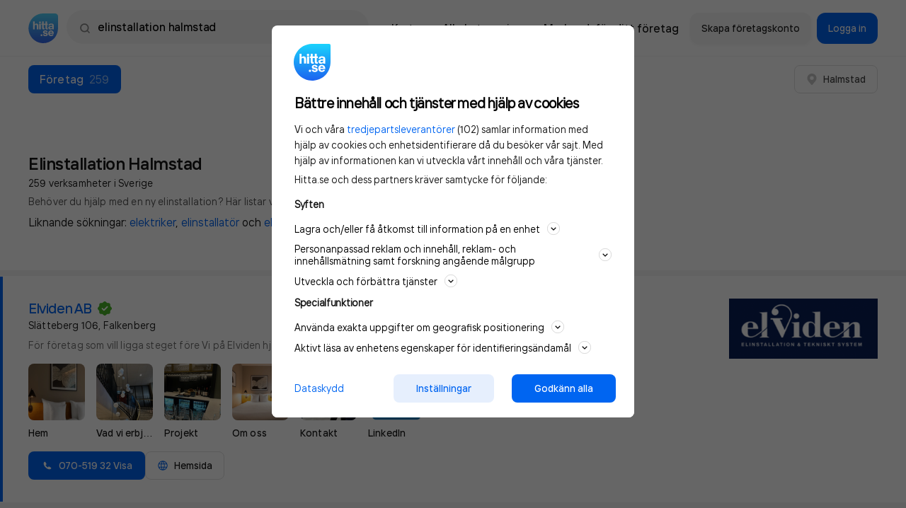

--- FILE ---
content_type: text/html; charset=utf-8
request_url: https://www.hitta.se/elinstallation+halmstad/f%C3%B6retag/2
body_size: 48989
content:
<!DOCTYPE html><html lang="sv" dir="ltr" xmlns="http://www.w3.org/1999/xhtml"><head itemScope itemType="https://schema.org/WebSite"><meta charSet="utf-8" /><meta name="og:image" content="/staticv4/img/logos/hitta.se-210x210.png" /><meta name="viewport" content="width=device-width, initial-scale=1, maximum-scale=1, minimum-scale=1, user-scalable=no, shrink-to-fit=no" /><link data-test="canonical" href="https://www.hitta.se/elinstallation+halmstad/f%C3%B6retag/2" rel="canonical" itemProp="url" /><title content="Elinstallation Halmstad (259 Sökträffar) - Företag | hitta.se">Elinstallation Halmstad (259 Sökträffar) - Företag | hitta.se</title><meta data-test="description" name="description" content="Uppgifter om Elektriker i Halmstad. Se telefonnummer, adress, hemsida, öppettider mm. Gratis årsredovisning." /><meta data-test="og:title" name="og:title" content="Elinstallation Halmstad (259 Sökträffar) - Företag | hitta.se" /><meta data-test="og:url" name="og:url" content="https://www.hitta.se/elinstallation+halmstad/f%C3%B6retag/2" /><meta data-test="og:description" name="og:description" content="Uppgifter om Elektriker i Halmstad. Se telefonnummer, adress, hemsida, öppettider mm. Gratis årsredovisning." /><link href="https://www.hitta.se/elinstallation+halmstad/f%C3%B6retag/3" rel="next" itemProp="url" /><meta name="next-head-count" content="10" /><script data-test="gtag">
        window.getGtagInitScript = window.getGtagInitScript || 0;
        window.getGtagInitScript += 1;
        var fullPath = window.location.href + document.location.search;

        window.dataLayer = window.dataLayer || [];
        function gtag(){dataLayer.push(arguments);}
        gtag('js', new Date());

        dataLayer.push({
            event: 'gtm.init',
            environment: 'prod',
            page_path: '/lista/foretag',
            page_name: 'https://www.hitta.se/lista/foretag',
            page_title: 'Company Listing',
            page_feature: ',SEO-text,',
            has_session: false,
            new_design: '',
            ab_experiments: 'isA,newDesign,reco-b,CDP',
            industry_category: 'elektriker',
            login_status: 'logged out',
            login_type: 'Other',
            company_hid: 'null',
            
            
            industry_category: 'elektriker',
        });
</script><script data-test="gtm_loader">
        (function(w,d,s,l,i){w[l]=w[l]||[];w[l].push({'gtm.start':
        new Date().getTime(),event:'gtm.js'});var f=d.getElementsByTagName(s)[0],
        j=d.createElement(s),dl=l!='dataLayer'?'&l='+l:'';j.async=true;j.src=
        'https://www.googletagmanager.com/gtm.js?id='+i+dl;f.parentNode.insertBefore(j,f);
        })(window,document,'script','dataLayer','GTM-WTJLT2P');
    </script><script data-test="brain_media_loader">
        <!-- Integration Tag for hitta.se v2.0-->
        (function(w,d,s,l,i,f,j){f=d.getElementsByTagName(s)[0];
        j=d.createElement(s);w['DEPObject']=l;w[l+'Data']=w[l+'Data']||[];
        w[l]=w[l]||function(){w[l].q.push(arguments)};w[l].q=w[l+'Data'];j.async=1;
        j.src='//cdn.dep-x.com/t.js?id='+i; f.parentNode.insertBefore(j,f);
        })(window,document,'script','brain','DEP-AD1O8SXMWPFH');
        <!-- End Integration Tag -->
</script><script data-test="gravito">
    function loadGravitoConfig(url, callback) {
        var xhr = new XMLHttpRequest();
            xhr.open("get", url, true);
            xhr.onload = function () {
            var response = xhr.response;
            var data = typeof response === "string" ? JSON.parse(response) : null;
            callback(null, data);
        };
        xhr.onerror = function () {
            callback(xhr.response);
        };
        xhr.send();
    }

    function initGravitoCMP() {
        loadGravitoConfig("/gravito.json", function (err, config) {
            if (!err && config) {
                window.gravitoCMPConfig = config;
                var gravitoSDKTag = document.createElement("script");
                gravitoSDKTag.src = "https://cdn.gravito.net/sdkv3/latest/sdk.js";
                gravitoSDKTag.onload = function () {
                    window.gravito.init("tcfCMP", "firstParty");
                };
                document.body.appendChild(gravitoSDKTag);
            }
        });
    }

    initGravitoCMP();
</script><link rel="preload" href="https://lwadm.com/lw/pbjs?pid=ec09597c-ab0b-4aa7-ad15-9bbe97c47b8d" as="script" /><script data-test="google_banners" async src="https://lwadm.com/lw/pbjs?pid=ec09597c-ab0b-4aa7-ad15-9bbe97c47b8d"></script><script data-test="adnami_script" async src="https://macro.adnami.io/macro/spec/adsm.macro.c55974df-a5e5-4fd8-8952-ebf3157d02a3.js"></script><script data-test="adnami_tag">
    window.adnamiInitScript = window.adnamiInitScript || 0;
    window.adnamiInitScript += 1;

    var adsmtag = adsmtag || {};
    adsmtag.cmd = adsmtag.cmd || [];
</script><script type="application/ld+json" data-test="schema_markup_carousel">{"@context":"https://schema.org","@type":"ItemList","description":"Uppgifter om Elektriker i Halmstad. Se telefonnummer, adress, hemsida, öppettider mm. Gratis årsredovisning.","numberOfItems":25,"itemListElement":[{"item":{"type":"LocalBusiness","name":"Elviden AB","url":"https://www.hitta.se/elviden+ab/falkenberg/hinpsuvde","telephone":"+46705193293","address":{"@type":"PostalAddress","streetAddress":"Slätteberg 106","addressLocality":"Falkenberg","addressRegion":"Hallands län","postalCode":"31195","addressCountry":"SE"},"geo":{"@type":"GeoCoordinates","latitude":56.9438666583109,"longitude":12.533115649700234}},"@type":"ListItem","position":"1"},{"item":{"type":"LocalBusiness","name":"Skedala El i Halmstad AB","url":"https://www.hitta.se/skedala+el+i+halmstad+ab/halmstad/invxzkrvb","telephone":"+4635105025","address":{"@type":"PostalAddress","streetAddress":"Korsvägen 28","addressLocality":"Halmstad","addressRegion":"Hallands län","postalCode":"30256","addressCountry":"SE"},"geo":{"@type":"GeoCoordinates","latitude":56.67423362907367,"longitude":12.913221478691048}},"@type":"ListItem","position":"2"},{"item":{"type":"LocalBusiness","name":"ELAB Johansson & Sparf","url":"https://www.hitta.se/elab+johansson+och+sparf/halmstad/alnttxem","telephone":"+4635221050","address":{"@type":"PostalAddress","streetAddress":"Muskötvägen 6","addressLocality":"Halmstad","addressRegion":"Hallands län","postalCode":"30262","addressCountry":"SE"},"geo":{"@type":"GeoCoordinates","latitude":56.638960880292025,"longitude":12.917554475498681},"category":"Bygg & Byggmaterial"},"@type":"ListItem","position":"3"},{"item":{"type":"LocalBusiness","name":"Bmt Eltjänst AB","url":"https://www.hitta.se/bmt+eltj%C3%A4nst+ab/heberg/lnuziiigo","telephone":"+4634651230","address":{"@type":"PostalAddress","streetAddress":"Gamla Vägen 10","addressLocality":"Heberg","addressRegion":"Hallands län","postalCode":"31196","addressCountry":"SE"},"geo":{"@type":"GeoCoordinates","latitude":56.879095946442305,"longitude":12.629789257656943},"category":"Bygg & Byggmaterial"},"@type":"ListItem","position":"4"},{"item":{"type":"LocalBusiness","name":"Wiks Elinstallationer AB","url":"https://www.hitta.se/wiks+elinstallationer+ab/haverdal/lszllcrv","telephone":"+46104911150","address":{"@type":"PostalAddress","streetAddress":"Trätovägen 29","addressLocality":"Haverdal","addressRegion":"Hallands län","postalCode":"30570","addressCountry":"SE"},"geo":{"@type":"GeoCoordinates","latitude":56.71956003127109,"longitude":12.695099480171537},"category":"Hus & Hem"},"@type":"ListItem","position":"5"},{"item":{"type":"LocalBusiness","name":"Elektria AB","url":"https://www.hitta.se/elektria+ab/halmstad/imnqvflst","telephone":"+46703704222","address":{"@type":"PostalAddress","streetAddress":"Tranbärsvägen 2","addressLocality":"Halmstad","addressRegion":"Hallands län","postalCode":"30265","addressCountry":"SE"},"geo":{"@type":"GeoCoordinates","latitude":56.61521282317644,"longitude":12.951356834321121}},"@type":"ListItem","position":"6"},{"item":{"type":"LocalBusiness","name":"Hallands Eltjänst AB","url":"https://www.hitta.se/hallands+eltj%C3%A4nst+ab/oskarstr%C3%B6m/mqtdlruz","telephone":"+46733465355","address":{"@type":"PostalAddress","streetAddress":"Margaretagatan 13","addressLocality":"Oskarström","addressRegion":"Hallands län","postalCode":"31333","addressCountry":"SE"},"geo":{"@type":"GeoCoordinates","latitude":56.802434923880426,"longitude":12.967051304016811},"category":"Bygg & Byggmaterial"},"@type":"ListItem","position":"7"},{"item":{"type":"LocalBusiness","name":"Davidsons Elektriska AB","url":"https://www.hitta.se/davidsons+elektriska+ab/bjuv/mqqsdkkgo","telephone":"+46793507870","address":{"@type":"PostalAddress","streetAddress":"Astergatan 6","addressLocality":"Bjuv","addressRegion":"Skåne län","postalCode":"26734","addressCountry":"SE"},"geo":{"@type":"GeoCoordinates","latitude":56.08593610301849,"longitude":12.905095335004582}},"@type":"ListItem","position":"8"},{"item":{"type":"LocalBusiness","name":"Hström-El AB","url":"https://www.hitta.se/hstr%C3%B6m+el+ab/veinge/ilnquyzj","telephone":"+46721711470","address":{"@type":"PostalAddress","streetAddress":"Nygatan 14","addressLocality":"Veinge","addressRegion":"Hallands län","postalCode":"31245","addressCountry":"SE"},"geo":{"@type":"GeoCoordinates","latitude":56.550526393788964,"longitude":13.070132457876905},"category":"Bygg & Byggmaterial"},"@type":"ListItem","position":"9"},{"item":{"type":"LocalBusiness","name":"JMH Kustens El AB","url":"https://www.hitta.se/jmh+kustens+el+ab/laholm/actxdcor","telephone":"+46736555018","address":{"@type":"PostalAddress","streetAddress":"Granitvägen 3","addressLocality":"Laholm","addressRegion":"Hallands län","postalCode":"31232","addressCountry":"SE"},"geo":{"@type":"GeoCoordinates","latitude":56.50603499954677,"longitude":13.066061055624246},"category":"Bygg & Byggmaterial"},"@type":"ListItem","position":"10"},{"item":{"type":"LocalBusiness","name":"Elektrikern & bemanning i Halland","url":"https://www.hitta.se/elektrikern+och+bemanning+i+halland/laholm/cccnryfm","telephone":"+46735328531","address":{"@type":"PostalAddress","streetAddress":"Altonavägen 14","addressLocality":"Laholm","addressRegion":"Hallands län","postalCode":"31231","addressCountry":"SE"},"geo":{"@type":"GeoCoordinates","latitude":56.50195145160263,"longitude":13.040736099196529},"category":"Bygg & Byggmaterial"},"@type":"ListItem","position":"11"},{"item":{"type":"LocalBusiness","name":"Granitor Electro AB Halmstad","url":"https://www.hitta.se/granitor+electro+ab+halmstad/halmstad/muejlcos","telephone":"+46104717218","address":{"@type":"PostalAddress","streetAddress":"Skyttevägen 41","addressLocality":"Halmstad","addressRegion":"Hallands län","postalCode":"30244","addressCountry":"SE"},"geo":{"@type":"GeoCoordinates","latitude":56.68055339062145,"longitude":12.889116399371582},"category":"Hus & Hem"},"@type":"ListItem","position":"12"},{"item":{"type":"LocalBusiness","name":"Ljudcenter","url":"https://www.hitta.se/ljudcenter/halmstad/lgtzijmng","telephone":"+4635191100","address":{"@type":"PostalAddress","streetAddress":"Knut Peters Väg 42","addressLocality":"Halmstad","addressRegion":"Hallands län","postalCode":"30241","addressCountry":"SE"},"geo":{"@type":"GeoCoordinates","latitude":56.672488662791494,"longitude":12.800173662815123},"category":"Bygg & Byggmaterial"},"@type":"ListItem","position":"13"},{"item":{"type":"LocalBusiness","name":"Fasttek AB","url":"https://www.hitta.se/fasttek+ab/halmstad/nrbdlobz","telephone":"+463532030","address":{"@type":"PostalAddress","streetAddress":"Fiskaregatan 2","addressLocality":"Halmstad","addressRegion":"Hallands län","postalCode":"30290","addressCountry":"SE"},"geo":{"@type":"GeoCoordinates","latitude":56.66675468640482,"longitude":12.853778445850708},"category":"Bygg & Byggmaterial"},"@type":"ListItem","position":"14"},{"item":{"type":"LocalBusiness","name":"HALMSTAD EL OCH VÄRMEPUMP AB","url":"https://www.hitta.se/halmstad+el+och+v%C3%A4rmepump+ab/halmstad/hmtfhmrs","telephone":"+46768675045","address":{"@type":"PostalAddress","streetAddress":"Frökentorpsvägen 19","addressLocality":"Halmstad","addressRegion":"Hallands län","postalCode":"30229","addressCountry":"SE"},"geo":{"@type":"GeoCoordinates","latitude":56.70167919642771,"longitude":12.859453680601}},"@type":"ListItem","position":"15"},{"item":{"type":"LocalBusiness","name":"Ahlsell Sverige AB","url":"https://www.hitta.se/ahlsell+sverige+ab/halmstad/lsekgrtfh","telephone":"+46104712602","address":{"@type":"PostalAddress","streetAddress":"Kristinehedsvägen 14","addressLocality":"Halmstad","addressRegion":"Hallands län","postalCode":"30244","addressCountry":"SE"},"geo":{"@type":"GeoCoordinates","latitude":56.68148613148156,"longitude":12.8890442385494},"category":"Bygg & Byggmaterial"},"@type":"ListItem","position":"16"},{"item":{"type":"LocalBusiness","name":"Electric Söndrums El AB","url":"https://www.hitta.se/electric+s%C3%B6ndrums+el+ab/halmstad/nuuvvhlqr","telephone":"+4635124059","address":{"@type":"PostalAddress","streetAddress":"Ormesvägen 6","addressLocality":"Halmstad","addressRegion":"Hallands län","postalCode":"30241","addressCountry":"SE"},"geo":{"@type":"GeoCoordinates","latitude":56.67296758472,"longitude":12.80922621430199},"category":"Bygg & Byggmaterial"},"@type":"ListItem","position":"17"},{"item":{"type":"LocalBusiness","name":"El-Specialisten Halmstad AB","url":"https://www.hitta.se/el+specialisten+halmstad+ab/halmstad/mgvfjlgs","telephone":"+46708271724","address":{"@type":"PostalAddress","streetAddress":"Tranevägen 7","addressLocality":"Halmstad","addressRegion":"Hallands län","postalCode":"30230","addressCountry":"SE"},"geo":{"@type":"GeoCoordinates","latitude":56.701480598990756,"longitude":12.86815830374632},"category":"Bygg & Byggmaterial"},"@type":"ListItem","position":"18"},{"item":{"type":"LocalBusiness","name":"Caverion Sverige AB","url":"https://www.hitta.se/caverion+sverige+ab/halmstad/mruufampq","telephone":"+4635161880","address":{"@type":"PostalAddress","streetAddress":"Västervallvägen 2","addressLocality":"Halmstad","addressRegion":"Hallands län","postalCode":"30250","addressCountry":"SE"},"geo":{"@type":"GeoCoordinates","latitude":56.65952964864729,"longitude":12.890692787827751},"category":"Bygg & Byggmaterial"},"@type":"ListItem","position":"19"},{"item":{"type":"LocalBusiness","name":"Energilagret Nordic Group AB","url":"https://www.hitta.se/energilagret+nordic+group+ab/halmstad/kppqvvef","telephone":"+46102022330","address":{"@type":"PostalAddress","streetAddress":"Svingelvägen 2","addressLocality":"Halmstad","addressRegion":"Hallands län","postalCode":"30259","addressCountry":"SE"},"geo":{"@type":"GeoCoordinates","latitude":56.67658432455941,"longitude":12.914624373643418},"category":"Bygg & Byggmaterial"},"@type":"ListItem","position":"20"},{"item":{"type":"LocalBusiness","name":"Hm Elservice AB","url":"https://www.hitta.se/hm+elservice+ab/halmstad/krykkkgu","telephone":"+46703612229","address":{"@type":"PostalAddress","streetAddress":"Folkparksgatan 2","addressLocality":"Halmstad","addressRegion":"Hallands län","postalCode":"30223","addressCountry":"SE"},"geo":{"@type":"GeoCoordinates","latitude":56.67979793879772,"longitude":12.87417366073767},"category":"Bygg & Byggmaterial"},"@type":"ListItem","position":"21"},{"item":{"type":"LocalBusiness","name":"Total El i Halmstad AB","url":"https://www.hitta.se/total+el+i+halmstad+ab/halmstad/cnosbzk","telephone":"+4635128130","address":{"@type":"PostalAddress","streetAddress":"Kristinebergsvägen 20","addressLocality":"Halmstad","addressRegion":"Hallands län","postalCode":"30241","addressCountry":"SE"},"geo":{"@type":"GeoCoordinates","latitude":56.675373510959176,"longitude":12.80317545916103},"category":"Bygg & Byggmaterial"},"@type":"ListItem","position":"22"},{"item":{"type":"LocalBusiness","name":"ELKON El och Konstruktionsservice i Halmstad AB","url":"https://www.hitta.se/elkon+el+och+konstruktionsservice+i+halmstad+ab/halmstad/jnudjgpq","telephone":"+46708180024","address":{"@type":"PostalAddress","streetAddress":"Karlsrovägen 66","addressLocality":"Halmstad","addressRegion":"Hallands län","postalCode":"30241","addressCountry":"SE"},"geo":{"@type":"GeoCoordinates","latitude":56.6788230425346,"longitude":12.821444078624985},"category":"Bygg & Byggmaterial"},"@type":"ListItem","position":"23"},{"item":{"type":"LocalBusiness","name":"Halmstad Industri EL AB","url":"https://www.hitta.se/halmstad+industri+el+ab/halmstad/jjosdctvb","telephone":"+4635185090","address":{"@type":"PostalAddress","streetAddress":"Västervallvägen 2","addressLocality":"Halmstad","addressRegion":"Hallands län","postalCode":"30250","addressCountry":"SE"},"geo":{"@type":"GeoCoordinates","latitude":56.65952964864729,"longitude":12.890692787827751},"category":"Nödsituationer"},"@type":"ListItem","position":"24"},{"item":{"type":"LocalBusiness","name":"FastBygg AB","url":"https://www.hitta.se/fastbygg+ab/halmstad/hcpsvempq","telephone":"+46357102850","address":{"@type":"PostalAddress","streetAddress":"Laholmsvägen 50","addressLocality":"Halmstad","addressRegion":"Hallands län","postalCode":"30267","addressCountry":"SE"},"geo":{"@type":"GeoCoordinates","latitude":56.66767479547274,"longitude":12.874071583880546},"category":"Bygg & Byggmaterial"},"@type":"ListItem","position":"25"}]}</script><meta charSet="utf-8" /><meta httpEquiv="X-UA-Compatible" content="IE=edge,chrome=1" /><meta httpEquiv="Content-Type" content="text/html; charSet=utf-8" /><meta name="theme-color" content="#ffffff" /><meta name="language" content="sv_SE" /><meta name="page-name" content="company-listing" /><link rel="dns-prefetch" href="//www.google-analytics.com" /><link rel="preload" as="font" href="/staticv4/fonts/TTinterfaces/TTInterfaces-Regular-subset.woff2" type="font/woff2" crossOrigin="anonymous" /><link rel="preload" as="font" href="/staticv4/fonts/TTinterfaces/TTInterfaces-Medium-subset.woff2" type="font/woff2" crossOrigin="anonymous" /><link rel="preload" as="font" href="/staticv4/fonts/TTinterfaces/TTInterfaces-SemiBold-subset.woff2" type="font/woff2" crossOrigin="anonymous" /><link rel="manifest" href="/manifest.json" crossOrigin="true" /><meta name="mobile-web-app-capable" content="yes" /><meta name="apple-mobile-web-app-capable" content="yes" /><meta name="application-name" content="Hitta.se" /><meta name="theme-color" content="#0666EB" /><meta name="msapplication-navbutton-color" content="#0666EB" /><meta name="apple-mobile-web-app-status-bar-style" content="black-translucent" /><meta name="msapplication-starturl" content="/" /><meta name="msapplication-tap-highlight" content="no" /><meta property="fb:app_id" content="236182316554456" /><meta property="og:locale" content="sv_SE" /><meta property="og:type" content="website" /><meta property="og:site_name" content="hitta.se" /><meta name="B-verify" content="4bc68223ae4c6ceb0301468d6edc23603c0f64d6" /><meta name="msvalidate.01" content="C9DC8F3F2FEDFCC85686AF763A89B6A3" /><meta name="format-detection" content="telephone=no" /><meta name="p:domain_verify" content="5c153058d3f8330cf301890e6f3b40be" /><meta name="referrer" content="origin" /><link rel="icon" type="image/x-icon" href="/favicon.ico" /><link rel="icon" type="image/png" href="/favicon-32x32.png" sizes="32x32" /><link rel="icon" type="image/png" href="/android-chrome-192x192.png" sizes="192x192" /><link rel="icon" type="image/png" href="/favicon-96x96.png" sizes="96x96" /><link rel="icon" type="image/png" href="/favicon-16x16.png" sizes="16x16" /><link rel="apple-touch-icon" sizes="57x57" href="/apple-touch-icon-57x57.png" /><link rel="apple-touch-icon" sizes="60x60" href="/apple-touch-icon-60x60.png" /><link rel="apple-touch-icon" sizes="72x72" href="/apple-touch-icon-72x72.png" /><link rel="apple-touch-icon" sizes="76x76" href="/apple-touch-icon-76x76.png" /><link rel="apple-touch-icon" sizes="114x114" href="/apple-touch-icon-114x114.png" /><link rel="apple-touch-icon" sizes="120x120" href="/apple-touch-icon-120x120.png" /><link rel="apple-touch-icon" sizes="144x144" href="/apple-touch-icon-144x144.png" /><link rel="apple-touch-icon" sizes="152x152" href="/apple-touch-icon-152x152.png" /><link rel="apple-touch-icon" sizes="180x180" href="/apple-touch-icon-180x180.png" /><meta name="next-font-preconnect" /><link rel="preload" href="/_next/static/css/06bbfbf47c9d3788.css" as="style" /><link rel="stylesheet" href="/_next/static/css/06bbfbf47c9d3788.css" data-n-g /><link rel="preload" href="/_next/static/css/b00dec1c04437002.css" as="style" /><link rel="stylesheet" href="/_next/static/css/b00dec1c04437002.css" data-n-p /><link rel="preload" href="/_next/static/css/a065994e3a4ebee4.css" as="style" /><link rel="stylesheet" href="/_next/static/css/a065994e3a4ebee4.css" data-n-p /><link rel="preload" href="/_next/static/css/4e81080cee2736ba.css" as="style" /><link rel="stylesheet" href="/_next/static/css/4e81080cee2736ba.css" data-n-p /><noscript data-n-css></noscript><script defer noModule src="/_next/static/chunks/polyfills-c67a75d1b6f99dc8.js"></script><script src="/_next/static/chunks/webpack-a54bf6d6b8d290ba.js" defer></script><script src="/_next/static/chunks/framework-278e3f1201beb624.js" defer></script><script src="/_next/static/chunks/main-e7b1f181bca981ea.js" defer></script><script src="/_next/static/chunks/pages/_app-e4226c4ac7b028a0.js" defer></script><script src="/_next/static/chunks/6a089d9c-3714a8c4c58f2eac.js" defer></script><script src="/_next/static/chunks/8231-496526c8aee772f2.js" defer></script><script src="/_next/static/chunks/9218-14733d00b0bc7e73.js" defer></script><script src="/_next/static/chunks/174-3f6921c01b71a1d7.js" defer></script><script src="/_next/static/chunks/3875-dd1164e0debf4e2e.js" defer></script><script src="/_next/static/chunks/1669-11fe0547f85b9762.js" defer></script><script src="/_next/static/chunks/7916-d3c916abfb4156fd.js" defer></script><script src="/_next/static/chunks/6455-ce1ba31e4bfff73d.js" defer></script><script src="/_next/static/chunks/4657-bdd0a4b5432d2ac5.js" defer></script><script src="/_next/static/chunks/9053-c6a1abd8f945597e.js" defer></script><script src="/_next/static/chunks/190-a80dd9833e81bb39.js" defer></script><script src="/_next/static/chunks/5415-eb59dde37dbe6a91.js" defer></script><script src="/_next/static/chunks/8461-96074b44e5f68da8.js" defer></script><script src="/_next/static/chunks/4661-212eb7d148a56e2f.js" defer></script><script src="/_next/static/chunks/8786-1337e7db90cf3a1f.js" defer></script><script src="/_next/static/chunks/2837-8f39c168c250c348.js" defer></script><script src="/_next/static/chunks/7691-c7eb7dfe96113bc9.js" defer></script><script src="/_next/static/chunks/6999-ef68665018a3734c.js" defer></script><script src="/_next/static/chunks/2969-7df3461d09444451.js" defer></script><script src="/_next/static/chunks/7204-382946d43dc7865c.js" defer></script><script src="/_next/static/chunks/pages/search-results-e370d82864248f3b.js" defer></script><script src="/_next/static/do1ApcylbT7Y6s9Z6CdXV/_buildManifest.js" defer></script><script src="/_next/static/do1ApcylbT7Y6s9Z6CdXV/_ssgManifest.js" defer></script></head><body class="newDesign"><div id="__next"><div class="style_fluidWithHeaderAndFooter__7KUWc"><div class="style_wrapper__xmxT0"><div class="style_fullTopHeader___By_Q"><div class="style_headerWrapper__80uu9"><header data-size="md" data-test="header" ui-fluid ui-page="search-results" class="style_header__u6oMH container--horizontal"><div class="style_iconAndSearch__UZh9Z"><a href="/" data-test="logo-link-header"><img alt="Hitta.se" src="[data-uri]" height="48" width="48" class="style_hittaLogo__Wiica" /></a><div data-test="search-field" class="style_searchField__tCI1D style_header__rnQzP"><div class="style_searchWrapper__qZQaS style_relative__7vdlJ"><img src="[data-uri]" alt class="style_searchFieldIcon__tJ2y2 style_spinner__bjF2v" /><button type="button" data-test="search-field-magnifying-glass" class="style_searchFieldIcon__tJ2y2 style_visible__1Ccn2"><img src="[data-uri]" alt /></button><div class="style_inputWrapper__U_0a4"><div class="style_relative__7vdlJ"><form action="/sök"><label for="search-field" class="sr-only">Sök namn, gata, ort, telefon, företag, sökord</label><input id="search-field" name="search-field" value="elinstallation halmstad" type="text" placeholder="Sök person eller telefon" data-test="autocomplete-input" data-track="click-search-field" data-trackcat="search-bar" autoCapitalize="off" autoComplete="off" autoCorrect="off" spellCheck="false" class="style_searchInput__kOLFW style_header__rnQzP" /></form></div></div></div></div></div><div class="style_siteNavigationLinks__jruYL"><div data-test="top-menu" class="style_headerActions__95CjJ"><a data-track="click-map" data-test="top-menu-map-link" data-trackcat="top-menu" href="/kartan?usergeo=1" rel="noreferrer" data-ga4="services" data-ga4-type="short_cut" data-ga4-target="map" data-ga4-placement="top" class="style_appLink__JKB52"><span class="style_actionsButton__B_K7R">Karta</span></a><a href="/sitemap/kategorier" data-test="top-menu-all-categories-link" class="style_appLink__JKB52"><span class="style_actionsButton__B_K7R">Alla kategorier</span></a><a data-track="click-marknadsfor" data-trackcat="top-menu" data-test="top-menu-marketing-link" href="https://annonsera.hitta.se?utm_source=hitta&amp;utm_campaign=menu" rel="noreferrer" target="_blank" data-ga4="services" data-ga4-type="short_cut" data-ga4-target="advertise" data-ga4-placement="top" class="style_appLink__JKB52"><span class="style_actionsButton__B_K7R"><span>Marknadsför ditt företag</span></span></a></div><div class="style_companyActions__7HIy3"><a ui-align="center" ui-size="sm" ui-style="secondary-borderless" ui-state="default" ui-text-color ui-radius="sm" data-test="top-menu-claim-company-link" href="/konto?source=menu&amp;abortURL=%2Felinstallation%2Bhalmstad%2Ff%25C3%25B6retag%2F2" data-track="click-sign-up-company" data-trackcat="top-menu" class="style_button__pqvvx style_loginButtons__nQf6U"><span class="style_content__nx640">Skapa företagskonto</span></a><a ui-align="center" ui-size="sm" ui-style="primary" ui-state="default" ui-text-color ui-radius="sm" data-test="top-menu-login-button" href="/logga-in" data-track="click-sign-in-company" data-trackcat="top-menu" data-ga4="services" data-ga4-type="short_cut" data-ga4-target="login" data-ga4-placement="top" class="style_button__pqvvx style_loginButtons__nQf6U"><span class="style_content__nx640">Logga in</span></a><button ui-align="center" ui-size="sm" ui-style="primary" ui-state="default" ui-text-color ui-radius="sm" data-test="mobile-user-menu-button" type="button" class="style_button__pqvvx style_loginMenuButton___4tD7"><span class="style_content__nx640"><img src="[data-uri]" alt /></span></button><div style="display: none;" class="style_container__Vo8yz style_hidden__3fVo9 style_actionMenu__Wc2YA"><div><div class="style_header__FfGud"><img src="[data-uri]" alt class="style_logo__BDdqk" /><button type="button"><img src="[data-uri]" alt /></button></div></div><div class="style_loginItemsGroup__PSzfv"><div class="style_container__drIDx"><a ui-align="center" ui-size="sm" ui-style="primary" ui-state="default" ui-text-color ui-radius="sm" data-test="user-menu-login-button" href="/logga-in" rel="noreferrer noopener nofollow" class="style_button__pqvvx style_loginItems__k_5mX"><span class="style_content__nx640"><img src="[data-uri]" alt="BankID" class="style_bankIdLogo__eVesM" />Logga in</span></a><a ui-align="center" ui-size="sm" ui-style="secondary-borderless" ui-state="default" ui-text-color ui-radius="sm" data-test="user-menu-claim-company-link" href="/konto?source=menu&amp;abortURL=%2Felinstallation%2Bhalmstad%2Ff%25C3%25B6retag%2F2" data-track="click-sign-up-company" data-trackcat="top-menu" class="style_button__pqvvx style_loginItems__k_5mX"><span class="style_content__nx640">Skapa företagskonto</span></a></div><div class="style_separation__uQfLl"></div></div><div data-hide-nav-items="false" class="style_navbarActions__qvXsL"><div class="style_container__drIDx"><a href="/kartan?usergeo=1" data-track="click-map" data-trackcat="top-menu" data-test="user-menu-map-button" class="style_navbarAction__3476E"><div class="style_container__fI4MZ">Karta</div></a><a href="/sitemap/kategorier" data-test="user-menu-all-categories" class="style_navbarAction__3476E"><div class="style_container__fI4MZ">Alla kategorier</div></a><a href="https://annonsera.hitta.se?utm_source=hitta&amp;utm_campaign=menu" target="_blank" data-test="user-menu-promote-company-button" class="style_navbarAction__3476E"><div class="style_container__fI4MZ"><span class="style_linkText__XkfDV">Marknadsför ditt företag</span></div></a></div><div class="style_separation__uQfLl"></div></div><span class="style_links__S_eFf"><a href="/din-integritet">Privacy</a><a href="#cookie" data-test="account-menu-cookie-settings">Cookies</a><a href="https://hitta.dixa.help/sv">Support</a></span></div></div></div></header></div></div><div class="style_spacer__0aIYZ"></div><div id="search-results-cmp" data-census-partial data-census-prevent-auto-send-group="true" data-census-page="list" data-census-event-view="impression" data-census-prio-tab="cmp" data-census-selected-tab="cmp" data-census-cmp-count="259" data-census-prv-count="0" data-census-plc-count="0" data-census-actual-what="elinstallation" data-census-actual-where="halmstad" data-census-experiment="newDesign:1|CDP:1|isA:1" data-census-search-word="elinstallation halmstad" data-census-search-sitemap="1" data-census-search-customers="13" data-census-search-companies="25" data-track-category="search-result" class="style_searchResults__E9NF3"><div class="style_resultsAndMap__79wXk"><div class="style_results__CIul5"><div><div class="style_breakout__Peg2B"><nav data-trackcat="search-result-tabs" class="style_resultsTabs__Ptvzh style_tabs__Nt_5c"><a ui-align="center" ui-size="sm" ui-style="primary" ui-state="default" ui-text-color ui-radius="sm" data-test="search-result-tabs" data-active data-track="companies" href="/elinstallation+halmstad/f%C3%B6retag/2?geo.hint=39.96250:-83.00610" tabIndex="-1" class="style_button__pqvvx style_resultTab__X7To0 style_activeTab__toVPM"><span class="style_content__nx640"><span class="style_tabTitle__EC5RP">Företag</span><span class="spacing__left--sm text-nowrap text--normal style_tabNumbers__VbAE7">259</span></span></a><div class="style_rightButtons__pDmcc"><a ui-align="center" ui-size="sm" ui-style="secondary" ui-state="default" ui-text-color ui-radius="sm" data-test="button" href="/kartan?search=elinstallation%2520halmstad&amp;sst=cmp&amp;st=weblist" data-track="show-on-map-mobile" data-trackcat="search-result-map" class="style_button__pqvvx style_mapButton__gkGUn"><span class="style_content__nx640"><img src="[data-uri]" alt="Karta" height="20" width="20" /> <span class="spacing__left--small style_buttonText__TvDGD">Visa karta</span></span></a><div class="spacing__left--sm"><button ui-align="center" ui-size="sm" ui-style="secondary" ui-state="default" ui-text-color ui-radius="sm" data-test="button" data-ga4="search-result" data-ga4-type="company" data-ga4-action="open_location" class="style_button__pqvvx"><span class="style_content__nx640"><img src="[data-uri]" alt="Karta" height="16" width="16" /><span class="spacing__left--sm">Halmstad</span></span></button></div></div></nav><div class="style_adWrapper__H3WHn"><div id="hitta_desktop_companylist_panorama_localad"></div></div></div><div data-census-partial data-census-group="companies" data-census-selected-tab="cmp" data-test="companies-tab"><div><div><div class="styleManual_companyResultTabContainer__Wvp97 style_header__c8x1_"><div data-test="company-tab-heading" class="styleManual_tabHeading__XEF5C"><div><h1 data-test="search-keyword" class="text-headline-lg-bold">Elinstallation Halmstad<span data-test="search-results-count" class="display--block text-body-short-sm-regular spacing--xs">259 verksamheter i Sverige</span></h1></div></div><a role="link" tabIndex="0" rel="nofollow" href="#searchfooter" behavior="smooth" target="_blank" class="style_aTag__5mIQC text-body-short-sm-regular styleManual_seoTextLink__bciEA"><span class="styleManual_seoText__4u8L0">Behöver du hjälp med en ny elinstallation? Här listar vi alla elektriker som finns tillgängliga för...</span> <span data-test="expand-seo-content" class="styleManual_seoFakeLink__My5R9">Läs mer</span></a><p data-test="similar-search-words" class="styleManual_industryKeywords__Z5gaO text-body-long-md-regular spacing--sm">Liknande sökningar: <span><a href="/elektriker+halmstad/f%C3%B6retag/2" data-track="location_companies, industry_search_word" data-ga4="search" data-ga4-type="search_similar" data-ga4-action="top">elektriker</a>, </span><span><a href="/elinstallat%C3%B6r+halmstad/f%C3%B6retag/2" data-track="location_companies, industry_search_word" data-ga4="search" data-ga4-type="search_similar" data-ga4-action="top">elinstallatör</a> </span><span>och <a href="/elmontage+halmstad/f%C3%B6retag/2" data-track="location_companies, industry_search_word" data-ga4="search" data-ga4-type="search_similar" data-ga4-action="top">elmontage</a> </span></p></div><div></div></div><div class="spacing--md"><div><ul data-trackcat="search-result-row" data-test="companies-list"><li itemProp="itemListElement" itemScope itemType="https://schema.org/ListItem" title="Elviden AB" ui-product="topp4-bilder" data-census-group="companies" data-census-key="hinpsuvde" data-census-click data-census-partial data-census-set-lead-origin-click data-census-set-lead-origin="topp4-bilder" data-census-product="topp4-bilder" data-census-page="list" data-census-company-paid-product="topp4-bilder" data-census-company-paid-product-lead="topp4-bilder" data-census-company-listing-status="topp4-bilder" data-census-company-position="1" data-census-event-click="click" data-census-event-view="impression" data-census-actual-what="elinstallation" data-census-actual-where="halmstad" data-census-experiment="newDesign:1|CDP:1|isA:1" data-ga4="search-results" data-ga4-type="company" data-ga4-action="click_result" data-ga4-customer_type="premium" data-test="company-item" data-track="row-clicked, customer" class="style_result__qDiqh style_searchResult__KcJ6E"><a href="/verksamhet/elviden-ab-hinpsuvde" data-test="search-list-link" class="style_searchResultLink__2i2BY"><span>Elviden AB</span></a><div class="style_searchContent__DRJg0"><div class="style_logo__WcRGG style_companyLogo__nFi_o"><img src="https://cdn.hitta.se/products/images/InfoTextDeluxe/elvidenstartlogga.gif" data-track="click-logo" alt="Elviden AB" data-trackcat="search-result-row" /></div><h2 data-test="search-result-title" class="style_title__O0J8n text-headline-md-semibold"><a href="/verksamhet/elviden-ab-hinpsuvde" class="spacing__right--sm">Elviden AB</a><div class="style_actionsContainer__hcMCK style_scroller__ssvi_ style_iconsWrapper__L1NtW style_scroller__3W1li"><div><p class="style_labelContainer__qP1fv"><img data-test="verified-by-hitta-label" src="[data-uri]" alt="Checkbox" width="20" height="20" /></p></div></div></h2><div class="text-body-long-sm-regular style_displayLocation__BN9e_ style_infoRow__g5_gl"><span>Slätteberg 106, Falkenberg</span></div><div class="spacing--xxs style_companyMeta__219uw style_infoRow__g5_gl"></div><div class="text-body-long-sm-regular color-text-tertiary spacing--sm">För företag som vill ligga steget före Vi på Elviden hjälper företag, fastighetsägare och entreprenörer att skapa smarta,</div><div class="style_gallery__rhl2Q style_scroller__3W1li"><div data-census-partial data-census-key="hinpsuvde" data-census-product="deluxebild" data-census-company-paid-product="deluxebild" class="style_companyGallery__lhtKK"><span data-census-key="hinpsuvde" data-census-product="deluxebild" data-census-company-paid-product="deluxebild" data-census-event-click="lead" data-census-click data-census-details="https://elviden.se/Start" data-census-actual-what="elinstallation" data-census-actual-where="halmstad" data-census-experiment="newDesign:1|CDP:1|isA:1" data-census-company-position="1" data-track="deluxe-image-customer" data-trackcat="leads" data-tracklabel="hinpsuvde" data-ga4="company-lead" data-ga4-type="linked_image" data-ga4-target="https://elviden.se/Start" role="link" tabIndex="0" rel="sponsored" href="https://elviden.se/Start" class="style_image__u9Zm8"><img src="https://cdn.hitta.se/products/images/InfoTextDeluxe/elvidendeluxe1.gif" alt="Hem" /><span class="text-body-long-sm-semibold color-text-primary spacing--sm style_imageText__uRmCe">Hem</span></span><span data-census-key="hinpsuvde" data-census-product="deluxebild" data-census-company-paid-product="deluxebild" data-census-event-click="lead" data-census-click data-census-details="https://elviden.se/Start#Vadvigor" data-census-actual-what="elinstallation" data-census-actual-where="halmstad" data-census-experiment="newDesign:1|CDP:1|isA:1" data-census-company-position="1" data-track="deluxe-image-customer" data-trackcat="leads" data-tracklabel="hinpsuvde" data-ga4="company-lead" data-ga4-type="linked_image" data-ga4-target="https://elviden.se/Start#Vadvigor" role="link" tabIndex="0" rel="sponsored" href="https://elviden.se/Start#Vadvigor" class="style_image__u9Zm8"><img src="https://cdn.hitta.se/products/images/InfoTextDeluxe/elvidendeluxe2.gif" alt="Vad vi erbjuder" /><span class="text-body-long-sm-semibold color-text-primary spacing--sm style_imageText__uRmCe">Vad vi erbjuder</span></span><span data-census-key="hinpsuvde" data-census-product="deluxebild" data-census-company-paid-product="deluxebild" data-census-event-click="lead" data-census-click data-census-details="https://elviden.se/Projekt" data-census-actual-what="elinstallation" data-census-actual-where="halmstad" data-census-experiment="newDesign:1|CDP:1|isA:1" data-census-company-position="1" data-track="deluxe-image-customer" data-trackcat="leads" data-tracklabel="hinpsuvde" data-ga4="company-lead" data-ga4-type="linked_image" data-ga4-target="https://elviden.se/Projekt" role="link" tabIndex="0" rel="sponsored" href="https://elviden.se/Projekt" class="style_image__u9Zm8"><img src="https://cdn.hitta.se/products/images/InfoTextDeluxe/elvidendeluxe3.gif" alt="Projekt" /><span class="text-body-long-sm-semibold color-text-primary spacing--sm style_imageText__uRmCe">Projekt</span></span><span data-census-key="hinpsuvde" data-census-product="deluxebild" data-census-company-paid-product="deluxebild" data-census-event-click="lead" data-census-click data-census-details="https://elviden.se/Kontakt#Omoss" data-census-actual-what="elinstallation" data-census-actual-where="halmstad" data-census-experiment="newDesign:1|CDP:1|isA:1" data-census-company-position="1" data-track="deluxe-image-customer" data-trackcat="leads" data-tracklabel="hinpsuvde" data-ga4="company-lead" data-ga4-type="linked_image" data-ga4-target="https://elviden.se/Kontakt#Omoss" role="link" tabIndex="0" rel="sponsored" href="https://elviden.se/Kontakt#Omoss" class="style_image__u9Zm8"><img src="https://cdn.hitta.se/products/images/InfoTextDeluxe/elvidendeluxe5.gif" alt="Om oss" /><span class="text-body-long-sm-semibold color-text-primary spacing--sm style_imageText__uRmCe">Om oss</span></span><span data-census-key="hinpsuvde" data-census-product="deluxebild" data-census-company-paid-product="deluxebild" data-census-event-click="lead" data-census-click data-census-details="https://elviden.se/Kontakt" data-census-actual-what="elinstallation" data-census-actual-where="halmstad" data-census-experiment="newDesign:1|CDP:1|isA:1" data-census-company-position="1" data-track="deluxe-image-customer" data-trackcat="leads" data-tracklabel="hinpsuvde" data-ga4="company-lead" data-ga4-type="linked_image" data-ga4-target="https://elviden.se/Kontakt" role="link" tabIndex="0" rel="sponsored" href="https://elviden.se/Kontakt" class="style_image__u9Zm8"><img src="https://cdn.hitta.se/products/images/InfoTextDeluxe/elvidendeluxe6.gif" alt="Kontakt" /><span class="text-body-long-sm-semibold color-text-primary spacing--sm style_imageText__uRmCe">Kontakt</span></span><span data-census-key="hinpsuvde" data-census-product="deluxebild" data-census-company-paid-product="deluxebild" data-census-event-click="lead" data-census-click data-census-details="https://www.linkedin.com/company/elviden-ab/?originalSubdomain=se" data-census-actual-what="elinstallation" data-census-actual-where="halmstad" data-census-experiment="newDesign:1|CDP:1|isA:1" data-census-company-position="1" data-track="deluxe-image-customer" data-trackcat="leads" data-tracklabel="hinpsuvde" data-ga4="company-lead" data-ga4-type="linked_image" data-ga4-target="https://www.linkedin.com/company/elviden-ab/?originalSubdomain=se" role="link" tabIndex="0" rel="sponsored" href="https://www.linkedin.com/company/elviden-ab/?originalSubdomain=se" class="style_image__u9Zm8"><img src="https://cdn.hitta.se/products/images/InfoTextDeluxe/linkedinlogga2.png" alt="LinkedIn" /><span class="text-body-long-sm-semibold color-text-primary spacing--sm style_imageText__uRmCe">LinkedIn</span></span></div></div><div class="style_actionsContainer__hcMCK style_scroller__ssvi_ style_scroller__3W1li"><div><a ui-align="center" ui-size="sm" ui-style="primary" ui-state="default" ui-text-color ui-radius="sm" data-test="phone-link" data-census-click data-census-group="companies" data-census-key="hinpsuvde" data-census-actual-what="elinstallation" data-census-actual-where="halmstad" data-census-experiment="newDesign:1|CDP:1|isA:1" data-census-company-position="1" data-census-product="telefonnr" data-census-lead-origin="topp4-bilder" data-census-event-click="lead" data-census-details="+46705193293" data-trackcat="leads" data-tracklabel="hinpsuvde" data-track="number-list-customer" role="link" tabIndex="0" rel="nofollow noopener" href="/verksamhet/elviden-ab-hinpsuvde?revealNumber=46705193293" class="style_button__pqvvx style_companyPhone__Jf_6Z"><span class="style_content__nx640"><img src="[data-uri]" alt="Telefon" width="16" height="16" class="spacing__right--sm" />070-519 32  Visa</span></a><a ui-align="center" ui-size="sm" ui-style="secondary" ui-state="default" ui-text-color ui-radius="sm" data-test="direct-link" data-type="link" title="Direkt till hemsida" data-census-click data-census-group="companies" data-census-company-paid-product-lead="directlink_web_page" data-census-key="hinpsuvde" data-census-product="hemsidelank" data-census-lead-origin="hemsidelank" data-census-event-click="lead" data-census-details="http://elviden.se" data-census-actual-what="elinstallation" data-census-actual-where="halmstad" data-census-experiment="newDesign:1|CDP:1|isA:1" data-census-company-position="1" data-trackcat="leads" data-tracklabel="hinpsuvde" data-track="homepage-list-customer" role="link" tabIndex="0" rel="sponsored" href="http://elviden.se" class="style_button__pqvvx color-text-primary"><span class="style_content__nx640"><img src="[data-uri]" width="16" height="16" alt="Hemsida" class="spacing__right--sm" /><span class="color-text-primary">Hemsida</span></span></a></div></div></div></li><li itemProp="itemListElement" itemScope itemType="https://schema.org/ListItem" title="Skedala El i Halmstad AB" ui-product="topp4-bilder" data-census-group="companies" data-census-key="invxzkrvb" data-census-click data-census-partial data-census-set-lead-origin-click data-census-set-lead-origin="topp4-bilder" data-census-product="topp4-bilder" data-census-page="list" data-census-company-paid-product="topp4-bilder" data-census-company-paid-product-lead="topp4-bilder" data-census-company-listing-status="topp4-bilder" data-census-company-position="2" data-census-event-click="click" data-census-event-view="impression" data-census-actual-what="elinstallation" data-census-actual-where="halmstad" data-census-experiment="newDesign:1|CDP:1|isA:1" data-ga4="search-results" data-ga4-type="company" data-ga4-action="click_result" data-ga4-customer_type="premium" data-test="company-item" data-track="row-clicked, customer" class="style_result__qDiqh style_searchResult__KcJ6E"><a href="/verksamhet/skedala-el-i-halmstad-ab-invxzkrvb" data-test="search-list-link" class="style_searchResultLink__2i2BY"><span>Skedala El i Halmstad AB</span></a><div class="style_searchContent__DRJg0"><h2 data-test="search-result-title" class="style_title__O0J8n text-headline-md-semibold"><a href="/verksamhet/skedala-el-i-halmstad-ab-invxzkrvb" class="spacing__right--sm">Skedala El i Halmstad AB</a><div class="style_actionsContainer__hcMCK style_scroller__ssvi_ style_iconsWrapper__L1NtW style_scroller__3W1li"><div><p class="style_labelContainer__qP1fv"><img data-test="verified-by-hitta-label" src="[data-uri]" alt="Checkbox" width="20" height="20" /></p><svg stroke="currentColor" fill="currentColor" stroke-width="0" viewBox="0 0 512 512" color="#0065F1" style="color: #0065F1;" height="20" width="20" xmlns="http://www.w3.org/2000/svg"><path d="M504 256c0 136.997-111.043 248-248 248S8 392.997 8 256C8 119.083 119.043 8 256 8s248 111.083 248 248zm-248 50c-25.405 0-46 20.595-46 46s20.595 46 46 46 46-20.595 46-46-20.595-46-46-46zm-43.673-165.346l7.418 136c.347 6.364 5.609 11.346 11.982 11.346h48.546c6.373 0 11.635-4.982 11.982-11.346l7.418-136c.375-6.874-5.098-12.654-11.982-12.654h-63.383c-6.884 0-12.356 5.78-11.981 12.654z"></path></svg></div></div></h2><div class="text-body-long-sm-regular style_displayLocation__BN9e_ style_infoRow__g5_gl"><span>Korsvägen 28, Halmstad</span></div><div class="spacing--xxs style_companyMeta__219uw style_infoRow__g5_gl"><div data-test="hitta-reviews" class="text-control-sm-regular style_companyRating__a0XYT"><p class="text-body-long-sm-semibold spacing__right--sm">5.0</p><div class="spacing__right--sm"><div ui-state="enabled" data-test="stars" class="style_starsRating__y_WMW"><div style="width: 100%;" class="style_top__PyK6D"><div style="display: inline-block;" role="presentation"><svg xmlns="http://www.w3.org/2000/svg" width="16" height="16" viewBox="0 0 160 160"><path fill="currentColor" d="M 80 120.39l 43.26 26.11l -11.48 -49.21L 150 64.18l -50.33 -4.27L 80 13.5L 60.33 59.91L 10 64.18l 38.22 33.11l -11.48 49.21L 80 120.39z"></path></svg></div><div style="display: inline-block;" role="presentation"><svg xmlns="http://www.w3.org/2000/svg" width="16" height="16" viewBox="0 0 160 160"><path fill="currentColor" d="M 80 120.39l 43.26 26.11l -11.48 -49.21L 150 64.18l -50.33 -4.27L 80 13.5L 60.33 59.91L 10 64.18l 38.22 33.11l -11.48 49.21L 80 120.39z"></path></svg></div><div style="display: inline-block;" role="presentation"><svg xmlns="http://www.w3.org/2000/svg" width="16" height="16" viewBox="0 0 160 160"><path fill="currentColor" d="M 80 120.39l 43.26 26.11l -11.48 -49.21L 150 64.18l -50.33 -4.27L 80 13.5L 60.33 59.91L 10 64.18l 38.22 33.11l -11.48 49.21L 80 120.39z"></path></svg></div><div style="display: inline-block;" role="presentation"><svg xmlns="http://www.w3.org/2000/svg" width="16" height="16" viewBox="0 0 160 160"><path fill="currentColor" d="M 80 120.39l 43.26 26.11l -11.48 -49.21L 150 64.18l -50.33 -4.27L 80 13.5L 60.33 59.91L 10 64.18l 38.22 33.11l -11.48 49.21L 80 120.39z"></path></svg></div><div style="display: inline-block;" role="presentation"><svg xmlns="http://www.w3.org/2000/svg" width="16" height="16" viewBox="0 0 160 160"><path fill="currentColor" d="M 80 120.39l 43.26 26.11l -11.48 -49.21L 150 64.18l -50.33 -4.27L 80 13.5L 60.33 59.91L 10 64.18l 38.22 33.11l -11.48 49.21L 80 120.39z"></path></svg></div></div><div class="style_bottom__qJPuN"><div style="display: inline-block;" role="presentation"><svg xmlns="http://www.w3.org/2000/svg" width="16" height="16" viewBox="0 0 160 160"><path fill="currentColor" d="M 80 120.39l 43.26 26.11l -11.48 -49.21L 150 64.18l -50.33 -4.27L 80 13.5L 60.33 59.91L 10 64.18l 38.22 33.11l -11.48 49.21L 80 120.39z"></path></svg></div><div style="display: inline-block;" role="presentation"><svg xmlns="http://www.w3.org/2000/svg" width="16" height="16" viewBox="0 0 160 160"><path fill="currentColor" d="M 80 120.39l 43.26 26.11l -11.48 -49.21L 150 64.18l -50.33 -4.27L 80 13.5L 60.33 59.91L 10 64.18l 38.22 33.11l -11.48 49.21L 80 120.39z"></path></svg></div><div style="display: inline-block;" role="presentation"><svg xmlns="http://www.w3.org/2000/svg" width="16" height="16" viewBox="0 0 160 160"><path fill="currentColor" d="M 80 120.39l 43.26 26.11l -11.48 -49.21L 150 64.18l -50.33 -4.27L 80 13.5L 60.33 59.91L 10 64.18l 38.22 33.11l -11.48 49.21L 80 120.39z"></path></svg></div><div style="display: inline-block;" role="presentation"><svg xmlns="http://www.w3.org/2000/svg" width="16" height="16" viewBox="0 0 160 160"><path fill="currentColor" d="M 80 120.39l 43.26 26.11l -11.48 -49.21L 150 64.18l -50.33 -4.27L 80 13.5L 60.33 59.91L 10 64.18l 38.22 33.11l -11.48 49.21L 80 120.39z"></path></svg></div><div style="display: inline-block;" role="presentation"><svg xmlns="http://www.w3.org/2000/svg" width="16" height="16" viewBox="0 0 160 160"><path fill="currentColor" d="M 80 120.39l 43.26 26.11l -11.48 -49.21L 150 64.18l -50.33 -4.27L 80 13.5L 60.33 59.91L 10 64.18l 38.22 33.11l -11.48 49.21L 80 120.39z"></path></svg></div></div></div></div><p class="text-body-long-sm-regular color-text-link">2 <span>omdömen</span></p></div></div><div class="style_actionsContainer__hcMCK style_scroller__ssvi_ style_scroller__3W1li"><div><a ui-align="center" ui-size="sm" ui-style="primary" ui-state="default" ui-text-color ui-radius="sm" data-test="phone-link" data-census-click data-census-group="companies" data-census-key="invxzkrvb" data-census-actual-what="elinstallation" data-census-actual-where="halmstad" data-census-experiment="newDesign:1|CDP:1|isA:1" data-census-company-position="2" data-census-product="telefonnr" data-census-lead-origin="topp4-bilder" data-census-event-click="lead" data-census-details="+4635105025" data-trackcat="leads" data-tracklabel="invxzkrvb" data-track="number-list-noncustomer" role="link" tabIndex="0" rel="nofollow noopener" href="/verksamhet/skedala-el-i-halmstad-ab-invxzkrvb?revealNumber=4635105025" class="style_button__pqvvx style_companyPhone__Jf_6Z"><span class="style_content__nx640"><img src="[data-uri]" alt="Telefon" width="16" height="16" class="spacing__right--sm" />035-10 50  Visa</span></a></div></div></div></li><div class="style_breakout__Peg2B"><div data-trackcat="leads" data-tracklabel="alnttxem" data-track="displayplacering-customer" class="style_container__nI9CI"><iframe src="https://cdn.hitta.se/products/images/TopBanner/elab_dp1/index.html" frameBorder="0" title="graphicAd"></iframe><a href="https://elab-halmstad.se/" target="_blank" rel="nofollow noopener" data-census-partial data-census-click data-census-key="alnttxem" data-census-group="companies" data-census-company-paid-product="grafisk-annons" data-census-product="grafisk-annons" data-census-details="https://elab-halmstad.se/" data-census-event-click="lead" data-census-company-paid-product-lead="hemsidelank" data-census-lead-origin="grafisk-annons"></a></div></div><li itemProp="itemListElement" itemScope itemType="https://schema.org/ListItem" title="ELAB Johansson &amp; Sparf" ui-product="topp4-logo" data-census-group="companies" data-census-key="alnttxem" data-census-click data-census-partial data-census-set-lead-origin-click data-census-set-lead-origin="topp4-logo" data-census-product="topp4-logo" data-census-page="list" data-census-company-paid-product="topp4-logo" data-census-company-paid-product-lead="topp4-logo" data-census-company-listing-status="topp4-logo" data-census-company-position="3" data-census-event-click="click" data-census-event-view="impression" data-census-actual-what="elinstallation" data-census-actual-where="halmstad" data-census-experiment="newDesign:1|CDP:1|isA:1" data-ga4="search-results" data-ga4-type="company" data-ga4-action="click_result" data-ga4-customer_type="premium" data-test="company-item" data-track="row-clicked, customer" class="style_result__qDiqh style_searchResult__KcJ6E"><a href="/verksamhet/elab-johansson-och-sparf-alnttxem" data-test="search-list-link" class="style_searchResultLink__2i2BY"><span>ELAB Johansson &amp; Sparf</span></a><div class="style_searchContent__DRJg0"><div class="style_logo__WcRGG style_companyLogo__nFi_o"><img src="https://cdn.hitta.se/products/images/Top4Logo/elab_nytl.gif" data-track="click-logo" alt="ELAB Johansson &amp; Sparf" data-trackcat="search-result-row" /></div><h2 data-test="search-result-title" class="style_title__O0J8n text-headline-md-semibold"><a href="/verksamhet/elab-johansson-och-sparf-alnttxem" class="spacing__right--sm">ELAB Johansson &amp; Sparf</a><div class="style_actionsContainer__hcMCK style_scroller__ssvi_ style_iconsWrapper__L1NtW style_scroller__3W1li"><div><p class="style_labelContainer__qP1fv"><img data-test="verified-by-hitta-label" src="[data-uri]" alt="Checkbox" width="20" height="20" /></p></div></div></h2><div class="text-body-long-sm-regular style_displayLocation__BN9e_ style_infoRow__g5_gl"><span>Muskötvägen 6, Halmstad</span></div><div class="spacing--xxs style_companyMeta__219uw style_infoRow__g5_gl"><div data-test="reco-reviews" class="text-control-sm-regular style_companyRating__a0XYT"><p class="text-body-long-sm-semibold spacing__right--sm">2.0</p><div class="spacing__right--sm"><svg data-test="reco-rating" height="16" width="16" viewBox="0 0 16 16"><path d="M1.70312 7.86013H7.8616V1.70166C4.4934 1.7751 1.77656 4.49194 1.70312 7.86013Z" fill="#F9C63C"></path><path d="M1.70703 8.27979C1.8515 11.583 4.53952 14.2258 7.86092 14.2983V8.27979H1.70703L1.70703 8.27979Z" fill="#ED2281"></path><path d="M14.2997 7.86043C14.2273 4.53903 11.5844 1.85101 8.28125 1.70654L8.28125 7.86043H14.2997Z" fill="#3096D0"></path><path d="M8.28125 14.2937C11.5379 14.1512 14.1527 11.5364 14.2951 8.27979L8.28125 8.27979V14.2937H8.28125Z" fill="#C3DA4A"></path><path fill-rule="evenodd" d="M7.99964 1C7.83152 1 7.66479 1.00593 7.49964 1.01759C4.03251 1.26232 1.26229 4.03244 1.01758 7.5C1.00593 7.66515 1 7.83188 1 8C1 8.16812 1.00593 8.33485 1.01758 8.5C1.26229 11.9676 4.03251 14.7377 7.49964 14.9824C7.66479 14.9941 7.83152 15 7.99964 15C8.16775 15 8.33449 14.9941 8.49964 14.9824C11.9674 14.7377 14.7377 11.9676 14.9824 8.5C14.9941 8.33485 15 8.16812 15 8C15 7.83188 14.9941 7.66515 14.9824 7.5C14.7377 4.03241 11.9674 1.26227 8.49964 1.01758C8.33449 1.00593 8.16775 1 7.99964 1ZM7.49964 2.02054C4.5851 2.26103 2.26101 4.58502 2.02054 7.5H7.49964V2.02054ZM8.49964 7.5V2.02053C11.4149 2.26098 13.739 4.58503 13.9795 7.5H8.49964ZM7.49964 8.5H2.02054C2.26101 11.415 4.5851 13.739 7.49964 13.9795V8.5ZM8.49964 13.9795V8.5H13.9795C13.739 11.415 11.4149 13.739 8.49964 13.9795Z" fill="#484848"></path></svg><svg data-test="reco-rating" height="16" width="16" viewBox="0 0 16 16"><path d="M1.70312 7.86013H7.8616V1.70166C4.4934 1.7751 1.77656 4.49194 1.70312 7.86013Z" fill="#F9C63C"></path><path d="M1.70703 8.27979C1.8515 11.583 4.53952 14.2258 7.86092 14.2983V8.27979H1.70703L1.70703 8.27979Z" fill="#ED2281"></path><path d="M14.2997 7.86043C14.2273 4.53903 11.5844 1.85101 8.28125 1.70654L8.28125 7.86043H14.2997Z" fill="#3096D0"></path><path d="M8.28125 14.2937C11.5379 14.1512 14.1527 11.5364 14.2951 8.27979L8.28125 8.27979V14.2937H8.28125Z" fill="#C3DA4A"></path><path fill-rule="evenodd" d="M7.99964 1C7.83152 1 7.66479 1.00593 7.49964 1.01759C4.03251 1.26232 1.26229 4.03244 1.01758 7.5C1.00593 7.66515 1 7.83188 1 8C1 8.16812 1.00593 8.33485 1.01758 8.5C1.26229 11.9676 4.03251 14.7377 7.49964 14.9824C7.66479 14.9941 7.83152 15 7.99964 15C8.16775 15 8.33449 14.9941 8.49964 14.9824C11.9674 14.7377 14.7377 11.9676 14.9824 8.5C14.9941 8.33485 15 8.16812 15 8C15 7.83188 14.9941 7.66515 14.9824 7.5C14.7377 4.03241 11.9674 1.26227 8.49964 1.01758C8.33449 1.00593 8.16775 1 7.99964 1ZM7.49964 2.02054C4.5851 2.26103 2.26101 4.58502 2.02054 7.5H7.49964V2.02054ZM8.49964 7.5V2.02053C11.4149 2.26098 13.739 4.58503 13.9795 7.5H8.49964ZM7.49964 8.5H2.02054C2.26101 11.415 4.5851 13.739 7.49964 13.9795V8.5ZM8.49964 13.9795V8.5H13.9795C13.739 11.415 11.4149 13.739 8.49964 13.9795Z" fill="#484848"></path></svg><svg data-test="reco-rating" height="16" width="16" viewBox="0 0 16 16"><path fill-rule="evenodd" d="M7.99964 1C7.83152 1 7.66479 1.00593 7.49964 1.01759C4.03251 1.26232 1.26229 4.03244 1.01758 7.5C1.00593 7.66515 1 7.83188 1 8C1 8.16812 1.00593 8.33485 1.01758 8.5C1.26229 11.9676 4.03251 14.7377 7.49964 14.9824C7.66479 14.9941 7.83152 15 7.99964 15C8.16775 15 8.33449 14.9941 8.49964 14.9824C11.9674 14.7377 14.7377 11.9676 14.9824 8.5C14.9941 8.33485 15 8.16812 15 8C15 7.83188 14.9941 7.66515 14.9824 7.5C14.7377 4.03241 11.9674 1.26227 8.49964 1.01758C8.33449 1.00593 8.16775 1 7.99964 1ZM7.49964 2.02054C4.5851 2.26103 2.26101 4.58502 2.02054 7.5H7.49964V2.02054ZM8.49964 7.5V2.02053C11.4149 2.26098 13.739 4.58503 13.9795 7.5H8.49964ZM7.49964 8.5H2.02054C2.26101 11.415 4.5851 13.739 7.49964 13.9795V8.5ZM8.49964 13.9795V8.5H13.9795C13.739 11.415 11.4149 13.739 8.49964 13.9795Z" fill="#cccccc"></path></svg><svg data-test="reco-rating" height="16" width="16" viewBox="0 0 16 16"><path fill-rule="evenodd" d="M7.99964 1C7.83152 1 7.66479 1.00593 7.49964 1.01759C4.03251 1.26232 1.26229 4.03244 1.01758 7.5C1.00593 7.66515 1 7.83188 1 8C1 8.16812 1.00593 8.33485 1.01758 8.5C1.26229 11.9676 4.03251 14.7377 7.49964 14.9824C7.66479 14.9941 7.83152 15 7.99964 15C8.16775 15 8.33449 14.9941 8.49964 14.9824C11.9674 14.7377 14.7377 11.9676 14.9824 8.5C14.9941 8.33485 15 8.16812 15 8C15 7.83188 14.9941 7.66515 14.9824 7.5C14.7377 4.03241 11.9674 1.26227 8.49964 1.01758C8.33449 1.00593 8.16775 1 7.99964 1ZM7.49964 2.02054C4.5851 2.26103 2.26101 4.58502 2.02054 7.5H7.49964V2.02054ZM8.49964 7.5V2.02053C11.4149 2.26098 13.739 4.58503 13.9795 7.5H8.49964ZM7.49964 8.5H2.02054C2.26101 11.415 4.5851 13.739 7.49964 13.9795V8.5ZM8.49964 13.9795V8.5H13.9795C13.739 11.415 11.4149 13.739 8.49964 13.9795Z" fill="#cccccc"></path></svg><svg data-test="reco-rating" height="16" width="16" viewBox="0 0 16 16"><path fill-rule="evenodd" d="M7.99964 1C7.83152 1 7.66479 1.00593 7.49964 1.01759C4.03251 1.26232 1.26229 4.03244 1.01758 7.5C1.00593 7.66515 1 7.83188 1 8C1 8.16812 1.00593 8.33485 1.01758 8.5C1.26229 11.9676 4.03251 14.7377 7.49964 14.9824C7.66479 14.9941 7.83152 15 7.99964 15C8.16775 15 8.33449 14.9941 8.49964 14.9824C11.9674 14.7377 14.7377 11.9676 14.9824 8.5C14.9941 8.33485 15 8.16812 15 8C15 7.83188 14.9941 7.66515 14.9824 7.5C14.7377 4.03241 11.9674 1.26227 8.49964 1.01758C8.33449 1.00593 8.16775 1 7.99964 1ZM7.49964 2.02054C4.5851 2.26103 2.26101 4.58502 2.02054 7.5H7.49964V2.02054ZM8.49964 7.5V2.02053C11.4149 2.26098 13.739 4.58503 13.9795 7.5H8.49964ZM7.49964 8.5H2.02054C2.26101 11.415 4.5851 13.739 7.49964 13.9795V8.5ZM8.49964 13.9795V8.5H13.9795C13.739 11.415 11.4149 13.739 8.49964 13.9795Z" fill="#cccccc"></path></svg></div><p class="text-body-long-sm-regular color-text-link">1 <span>omdöme</span></p></div></div><div class="text-body-long-sm-regular color-text-tertiary spacing--sm">Vi åtar oss de flesta förekommande uppdrag inom elbranschen.</div><div class="style_actionsContainer__hcMCK style_scroller__ssvi_ style_scroller__3W1li"><div><a ui-align="center" ui-size="sm" ui-style="primary" ui-state="default" ui-text-color ui-radius="sm" data-test="phone-link" data-census-click data-census-group="companies" data-census-key="alnttxem" data-census-actual-what="elinstallation" data-census-actual-where="halmstad" data-census-experiment="newDesign:1|CDP:1|isA:1" data-census-company-position="3" data-census-product="telefonnr" data-census-lead-origin="topp4-logo" data-census-event-click="lead" data-census-details="+4635221050" data-trackcat="leads" data-tracklabel="alnttxem" data-track="number-list-customer" role="link" tabIndex="0" rel="nofollow noopener" href="/verksamhet/elab-johansson-och-sparf-alnttxem?revealNumber=4635221050" class="style_button__pqvvx style_companyPhone__Jf_6Z"><span class="style_content__nx640"><img src="[data-uri]" alt="Telefon" width="16" height="16" class="spacing__right--sm" />035-22 10  Visa</span></a><a ui-align="center" ui-size="sm" ui-style="secondary" ui-state="default" ui-text-color ui-radius="sm" data-test="direct-link" data-type="link" title="Direkt till hemsida" data-census-click data-census-group="companies" data-census-company-paid-product-lead="directlink_web_page" data-census-key="alnttxem" data-census-product="hemsidelank" data-census-lead-origin="hemsidelank" data-census-event-click="lead" data-census-details="http://elab-halmstad.se/" data-census-actual-what="elinstallation" data-census-actual-where="halmstad" data-census-experiment="newDesign:1|CDP:1|isA:1" data-census-company-position="3" data-trackcat="leads" data-tracklabel="alnttxem" data-track="homepage-list-customer" role="link" tabIndex="0" rel="sponsored" href="http://elab-halmstad.se/" class="style_button__pqvvx color-text-primary"><span class="style_content__nx640"><img src="[data-uri]" width="16" height="16" alt="Hemsida" class="spacing__right--sm" /><span class="color-text-primary">Hemsida</span></span></a></div></div></div></li><li itemProp="itemListElement" itemScope itemType="https://schema.org/ListItem" title="Bmt Eltjänst AB" ui-product="logo-listning" data-census-group="companies" data-census-key="lnuziiigo" data-census-click data-census-partial data-census-set-lead-origin-click data-census-set-lead-origin="logo-listning" data-census-product="logo-listning" data-census-page="list" data-census-company-paid-product="logo-listning" data-census-company-paid-product-lead="logo-listning" data-census-company-listing-status="logo-listning" data-census-company-position="4" data-census-event-click="click" data-census-event-view="impression" data-census-actual-what="elinstallation" data-census-actual-where="halmstad" data-census-experiment="newDesign:1|CDP:1|isA:1" data-ga4="search-results" data-ga4-type="company" data-ga4-action="click_result" data-ga4-customer_type="premium" data-test="company-item" data-track="row-clicked, customer" class="style_result__qDiqh style_searchResult__KcJ6E"><a href="/verksamhet/bmt-eltjanst-ab-lnuziiigo" data-test="search-list-link" class="style_searchResultLink__2i2BY"><span>Bmt Eltjänst AB</span></a><div class="style_searchContent__DRJg0"><div class="style_logo__WcRGG style_companyLogo__nFi_o"><img src="https://cdn.hitta.se/products/images/ResultAd/bmteltjanst.ll.jpg" data-track="click-logo" alt="Bmt Eltjänst AB" data-trackcat="search-result-row" /></div><h2 data-test="search-result-title" class="style_title__O0J8n text-headline-md-semibold"><a href="/verksamhet/bmt-eltjanst-ab-lnuziiigo" class="spacing__right--sm">Bmt Eltjänst AB</a><div class="style_actionsContainer__hcMCK style_scroller__ssvi_ style_iconsWrapper__L1NtW style_scroller__3W1li"><div><p class="style_labelContainer__qP1fv"><img data-test="verified-by-hitta-label" src="[data-uri]" alt="Checkbox" width="20" height="20" /></p></div></div></h2><div class="text-body-long-sm-regular style_displayLocation__BN9e_ style_infoRow__g5_gl"><span>Gamla Vägen 10, Heberg</span></div><div class="spacing--xxs style_companyMeta__219uw style_infoRow__g5_gl"></div><div class="text-body-long-sm-regular color-text-tertiary spacing--sm">BMT El Tjänst Vi utför elinstallationer inom industri, lantbruk, kontor och bostäder.</div><div class="style_actionsContainer__hcMCK style_scroller__ssvi_ style_scroller__3W1li"><div><a ui-align="center" ui-size="sm" ui-style="primary" ui-state="default" ui-text-color ui-radius="sm" data-test="phone-link" data-census-click data-census-group="companies" data-census-key="lnuziiigo" data-census-actual-what="elinstallation" data-census-actual-where="halmstad" data-census-experiment="newDesign:1|CDP:1|isA:1" data-census-company-position="4" data-census-product="telefonnr" data-census-lead-origin="logo-listning" data-census-event-click="lead" data-census-details="+4634651230" data-trackcat="leads" data-tracklabel="lnuziiigo" data-track="number-list-customer" role="link" tabIndex="0" rel="nofollow noopener" href="/verksamhet/bmt-eltjanst-ab-lnuziiigo?revealNumber=4634651230" class="style_button__pqvvx style_companyPhone__Jf_6Z"><span class="style_content__nx640"><img src="[data-uri]" alt="Telefon" width="16" height="16" class="spacing__right--sm" />0346-512  Visa</span></a></div></div></div></li><li itemProp="itemListElement" itemScope itemType="https://schema.org/ListItem" title="Wiks Elinstallationer AB" ui-product="prio4" data-census-group="companies" data-census-key="lszllcrv" data-census-click data-census-partial data-census-set-lead-origin-click data-census-set-lead-origin="prio4" data-census-product="prio4" data-census-page="list" data-census-company-paid-product="prio4" data-census-company-paid-product-lead="prio4" data-census-company-listing-status="prio4" data-census-company-position="5" data-census-event-click="click" data-census-event-view="impression" data-census-actual-what="elinstallation" data-census-actual-where="halmstad" data-census-experiment="newDesign:1|CDP:1|isA:1" data-ga4="search-results" data-ga4-type="company" data-ga4-action="click_result" data-ga4-customer_type="premium" data-test="company-item" data-track="row-clicked, customer" class="style_result__qDiqh style_searchResult__KcJ6E"><a href="/verksamhet/wiks-elinstallationer-ab-lszllcrv" data-test="search-list-link" class="style_searchResultLink__2i2BY"><span>Wiks Elinstallationer AB</span></a><div class="style_searchContent__DRJg0"><div class="style_logo__WcRGG style_companyLogo__nFi_o"><img src="https://cdn.hitta.se/products/images/ResultAd/wiksel.t.jpg" data-track="click-logo" alt="Wiks Elinstallationer AB" data-trackcat="search-result-row" /></div><h2 data-test="search-result-title" class="style_title__O0J8n text-headline-md-semibold"><a href="/verksamhet/wiks-elinstallationer-ab-lszllcrv" class="spacing__right--sm">Wiks Elinstallationer AB</a><div class="style_actionsContainer__hcMCK style_scroller__ssvi_ style_iconsWrapper__L1NtW style_scroller__3W1li"><div><p class="style_labelContainer__qP1fv"><img data-test="verified-by-hitta-label" src="[data-uri]" alt="Checkbox" width="20" height="20" /></p></div></div></h2><div class="text-body-long-sm-regular style_displayLocation__BN9e_ style_infoRow__g5_gl"><span>Trätovägen 29, Haverdal</span></div><div class="spacing--xxs style_companyMeta__219uw style_infoRow__g5_gl"><div data-test="hitta-reviews" class="text-control-sm-regular style_companyRating__a0XYT"><p class="text-body-long-sm-semibold spacing__right--sm">5.0</p><div class="spacing__right--sm"><div ui-state="enabled" data-test="stars" class="style_starsRating__y_WMW"><div style="width: 100%;" class="style_top__PyK6D"><div style="display: inline-block;" role="presentation"><svg xmlns="http://www.w3.org/2000/svg" width="16" height="16" viewBox="0 0 160 160"><path fill="currentColor" d="M 80 120.39l 43.26 26.11l -11.48 -49.21L 150 64.18l -50.33 -4.27L 80 13.5L 60.33 59.91L 10 64.18l 38.22 33.11l -11.48 49.21L 80 120.39z"></path></svg></div><div style="display: inline-block;" role="presentation"><svg xmlns="http://www.w3.org/2000/svg" width="16" height="16" viewBox="0 0 160 160"><path fill="currentColor" d="M 80 120.39l 43.26 26.11l -11.48 -49.21L 150 64.18l -50.33 -4.27L 80 13.5L 60.33 59.91L 10 64.18l 38.22 33.11l -11.48 49.21L 80 120.39z"></path></svg></div><div style="display: inline-block;" role="presentation"><svg xmlns="http://www.w3.org/2000/svg" width="16" height="16" viewBox="0 0 160 160"><path fill="currentColor" d="M 80 120.39l 43.26 26.11l -11.48 -49.21L 150 64.18l -50.33 -4.27L 80 13.5L 60.33 59.91L 10 64.18l 38.22 33.11l -11.48 49.21L 80 120.39z"></path></svg></div><div style="display: inline-block;" role="presentation"><svg xmlns="http://www.w3.org/2000/svg" width="16" height="16" viewBox="0 0 160 160"><path fill="currentColor" d="M 80 120.39l 43.26 26.11l -11.48 -49.21L 150 64.18l -50.33 -4.27L 80 13.5L 60.33 59.91L 10 64.18l 38.22 33.11l -11.48 49.21L 80 120.39z"></path></svg></div><div style="display: inline-block;" role="presentation"><svg xmlns="http://www.w3.org/2000/svg" width="16" height="16" viewBox="0 0 160 160"><path fill="currentColor" d="M 80 120.39l 43.26 26.11l -11.48 -49.21L 150 64.18l -50.33 -4.27L 80 13.5L 60.33 59.91L 10 64.18l 38.22 33.11l -11.48 49.21L 80 120.39z"></path></svg></div></div><div class="style_bottom__qJPuN"><div style="display: inline-block;" role="presentation"><svg xmlns="http://www.w3.org/2000/svg" width="16" height="16" viewBox="0 0 160 160"><path fill="currentColor" d="M 80 120.39l 43.26 26.11l -11.48 -49.21L 150 64.18l -50.33 -4.27L 80 13.5L 60.33 59.91L 10 64.18l 38.22 33.11l -11.48 49.21L 80 120.39z"></path></svg></div><div style="display: inline-block;" role="presentation"><svg xmlns="http://www.w3.org/2000/svg" width="16" height="16" viewBox="0 0 160 160"><path fill="currentColor" d="M 80 120.39l 43.26 26.11l -11.48 -49.21L 150 64.18l -50.33 -4.27L 80 13.5L 60.33 59.91L 10 64.18l 38.22 33.11l -11.48 49.21L 80 120.39z"></path></svg></div><div style="display: inline-block;" role="presentation"><svg xmlns="http://www.w3.org/2000/svg" width="16" height="16" viewBox="0 0 160 160"><path fill="currentColor" d="M 80 120.39l 43.26 26.11l -11.48 -49.21L 150 64.18l -50.33 -4.27L 80 13.5L 60.33 59.91L 10 64.18l 38.22 33.11l -11.48 49.21L 80 120.39z"></path></svg></div><div style="display: inline-block;" role="presentation"><svg xmlns="http://www.w3.org/2000/svg" width="16" height="16" viewBox="0 0 160 160"><path fill="currentColor" d="M 80 120.39l 43.26 26.11l -11.48 -49.21L 150 64.18l -50.33 -4.27L 80 13.5L 60.33 59.91L 10 64.18l 38.22 33.11l -11.48 49.21L 80 120.39z"></path></svg></div><div style="display: inline-block;" role="presentation"><svg xmlns="http://www.w3.org/2000/svg" width="16" height="16" viewBox="0 0 160 160"><path fill="currentColor" d="M 80 120.39l 43.26 26.11l -11.48 -49.21L 150 64.18l -50.33 -4.27L 80 13.5L 60.33 59.91L 10 64.18l 38.22 33.11l -11.48 49.21L 80 120.39z"></path></svg></div></div></div></div><p class="text-body-long-sm-regular color-text-link">1 <span>omdöme</span></p></div></div><div class="style_actionsContainer__hcMCK style_scroller__ssvi_ style_scroller__3W1li"><div><a ui-align="center" ui-size="sm" ui-style="primary" ui-state="default" ui-text-color ui-radius="sm" data-test="phone-link" data-census-click data-census-group="companies" data-census-key="lszllcrv" data-census-actual-what="elinstallation" data-census-actual-where="halmstad" data-census-experiment="newDesign:1|CDP:1|isA:1" data-census-company-position="5" data-census-product="telefonnr" data-census-lead-origin="prio4" data-census-event-click="lead" data-census-details="+46104911150" data-trackcat="leads" data-tracklabel="lszllcrv" data-track="number-list-customer" role="link" tabIndex="0" rel="nofollow noopener" href="/verksamhet/wiks-elinstallationer-ab-lszllcrv?revealNumber=46104911150" class="style_button__pqvvx style_companyPhone__Jf_6Z"><span class="style_content__nx640"><img src="[data-uri]" alt="Telefon" width="16" height="16" class="spacing__right--sm" />010-491 11  Visa</span></a><a ui-align="center" ui-size="sm" ui-style="secondary" ui-state="default" ui-text-color ui-radius="sm" data-test="direct-link" data-type="link" title="Direkt till hemsida" data-census-click data-census-group="companies" data-census-company-paid-product-lead="directlink_web_page" data-census-key="lszllcrv" data-census-product="hemsidelank" data-census-lead-origin="hemsidelank" data-census-event-click="lead" data-census-details="http://www.wiksel.se" data-census-actual-what="elinstallation" data-census-actual-where="halmstad" data-census-experiment="newDesign:1|CDP:1|isA:1" data-census-company-position="5" data-trackcat="leads" data-tracklabel="lszllcrv" data-track="homepage-list-customer" role="link" tabIndex="0" rel="sponsored" href="http://www.wiksel.se" class="style_button__pqvvx color-text-primary"><span class="style_content__nx640"><img src="[data-uri]" width="16" height="16" alt="Hemsida" class="spacing__right--sm" /><span class="color-text-primary">Hemsida</span></span></a></div></div></div></li><li itemProp="itemListElement" itemScope itemType="https://schema.org/ListItem" title="Elektria AB" ui-product="prio4" data-census-group="companies" data-census-key="imnqvflst" data-census-click data-census-partial data-census-set-lead-origin-click data-census-set-lead-origin="prio4" data-census-product="prio4" data-census-page="list" data-census-company-paid-product="prio4" data-census-company-paid-product-lead="prio4" data-census-company-listing-status="prio4" data-census-company-position="6" data-census-event-click="click" data-census-event-view="impression" data-census-actual-what="elinstallation" data-census-actual-where="halmstad" data-census-experiment="newDesign:1|CDP:1|isA:1" data-ga4="search-results" data-ga4-type="company" data-ga4-action="click_result" data-ga4-customer_type="premium" data-test="company-item" data-track="row-clicked, customer" class="style_result__qDiqh style_searchResult__KcJ6E"><a href="/verksamhet/elektria-ab-imnqvflst" data-test="search-list-link" class="style_searchResultLink__2i2BY"><span>Elektria AB</span></a><div class="style_searchContent__DRJg0"><h2 data-test="search-result-title" class="style_title__O0J8n text-headline-md-semibold"><a href="/verksamhet/elektria-ab-imnqvflst" class="spacing__right--sm">Elektria AB</a><div class="style_actionsContainer__hcMCK style_scroller__ssvi_ style_iconsWrapper__L1NtW style_scroller__3W1li"><div><p class="style_labelContainer__qP1fv"><img data-test="verified-by-hitta-label" src="[data-uri]" alt="Checkbox" width="20" height="20" /></p><svg stroke="currentColor" fill="currentColor" stroke-width="0" viewBox="0 0 512 512" color="#0065F1" style="color: #0065F1;" height="20" width="20" xmlns="http://www.w3.org/2000/svg"><path d="M504 256c0 136.997-111.043 248-248 248S8 392.997 8 256C8 119.083 119.043 8 256 8s248 111.083 248 248zm-248 50c-25.405 0-46 20.595-46 46s20.595 46 46 46 46-20.595 46-46-20.595-46-46-46zm-43.673-165.346l7.418 136c.347 6.364 5.609 11.346 11.982 11.346h48.546c6.373 0 11.635-4.982 11.982-11.346l7.418-136c.375-6.874-5.098-12.654-11.982-12.654h-63.383c-6.884 0-12.356 5.78-11.981 12.654z"></path></svg></div></div></h2><div class="text-body-long-sm-regular style_displayLocation__BN9e_ style_infoRow__g5_gl"><span>Tranbärsvägen 2, Halmstad</span></div><div class="spacing--xxs style_companyMeta__219uw style_infoRow__g5_gl"></div><div class="style_actionsContainer__hcMCK style_scroller__ssvi_ style_scroller__3W1li"><div><a ui-align="center" ui-size="sm" ui-style="primary" ui-state="default" ui-text-color ui-radius="sm" data-test="phone-link" data-census-click data-census-group="companies" data-census-key="imnqvflst" data-census-actual-what="elinstallation" data-census-actual-where="halmstad" data-census-experiment="newDesign:1|CDP:1|isA:1" data-census-company-position="6" data-census-product="telefonnr" data-census-lead-origin="prio4" data-census-event-click="lead" data-census-details="+46703704222" data-trackcat="leads" data-tracklabel="imnqvflst" data-track="number-list-noncustomer" role="link" tabIndex="0" rel="nofollow noopener" href="/verksamhet/elektria-ab-imnqvflst?revealNumber=46703704222" class="style_button__pqvvx style_companyPhone__Jf_6Z"><span class="style_content__nx640"><img src="[data-uri]" alt="Telefon" width="16" height="16" class="spacing__right--sm" />070-370 42  Visa</span></a></div></div></div></li><li itemProp="itemListElement" itemScope itemType="https://schema.org/ListItem" title="Hallands Eltjänst AB" ui-product="prio4" data-census-group="companies" data-census-key="mqtdlruz" data-census-click data-census-partial data-census-set-lead-origin-click data-census-set-lead-origin="prio4" data-census-product="prio4" data-census-page="list" data-census-company-paid-product="prio4" data-census-company-paid-product-lead="prio4" data-census-company-listing-status="prio4" data-census-company-position="7" data-census-event-click="click" data-census-event-view="impression" data-census-actual-what="elinstallation" data-census-actual-where="halmstad" data-census-experiment="newDesign:1|CDP:1|isA:1" data-ga4="search-results" data-ga4-type="company" data-ga4-action="click_result" data-ga4-customer_type="premium" data-test="company-item" data-track="row-clicked, customer" class="style_result__qDiqh style_searchResult__KcJ6E"><a href="/verksamhet/hallands-eltjanst-ab-mqtdlruz" data-test="search-list-link" class="style_searchResultLink__2i2BY"><span>Hallands Eltjänst AB</span></a><div class="style_searchContent__DRJg0"><h2 data-test="search-result-title" class="style_title__O0J8n text-headline-md-semibold"><a href="/verksamhet/hallands-eltjanst-ab-mqtdlruz" class="spacing__right--sm">Hallands Eltjänst AB</a><div class="style_actionsContainer__hcMCK style_scroller__ssvi_ style_iconsWrapper__L1NtW style_scroller__3W1li"><div><p class="style_labelContainer__qP1fv"><img data-test="verified-by-hitta-label" src="[data-uri]" alt="Checkbox" width="20" height="20" /></p><svg stroke="currentColor" fill="currentColor" stroke-width="0" viewBox="0 0 512 512" color="#0065F1" style="color: #0065F1;" height="20" width="20" xmlns="http://www.w3.org/2000/svg"><path d="M504 256c0 136.997-111.043 248-248 248S8 392.997 8 256C8 119.083 119.043 8 256 8s248 111.083 248 248zm-248 50c-25.405 0-46 20.595-46 46s20.595 46 46 46 46-20.595 46-46-20.595-46-46-46zm-43.673-165.346l7.418 136c.347 6.364 5.609 11.346 11.982 11.346h48.546c6.373 0 11.635-4.982 11.982-11.346l7.418-136c.375-6.874-5.098-12.654-11.982-12.654h-63.383c-6.884 0-12.356 5.78-11.981 12.654z"></path></svg></div></div></h2><div class="text-body-long-sm-regular style_displayLocation__BN9e_ style_infoRow__g5_gl"><span>Margaretagatan 13, Oskarström</span></div><div class="spacing--xxs style_companyMeta__219uw style_infoRow__g5_gl"></div><div class="style_actionsContainer__hcMCK style_scroller__ssvi_ style_scroller__3W1li"><div><a ui-align="center" ui-size="sm" ui-style="primary" ui-state="default" ui-text-color ui-radius="sm" data-test="phone-link" data-census-click data-census-group="companies" data-census-key="mqtdlruz" data-census-actual-what="elinstallation" data-census-actual-where="halmstad" data-census-experiment="newDesign:1|CDP:1|isA:1" data-census-company-position="7" data-census-product="telefonnr" data-census-lead-origin="prio4" data-census-event-click="lead" data-census-details="+46733465355" data-trackcat="leads" data-tracklabel="mqtdlruz" data-track="number-list-noncustomer" role="link" tabIndex="0" rel="nofollow noopener" href="/verksamhet/hallands-eltjanst-ab-mqtdlruz?revealNumber=46733465355" class="style_button__pqvvx style_companyPhone__Jf_6Z"><span class="style_content__nx640"><img src="[data-uri]" alt="Telefon" width="16" height="16" class="spacing__right--sm" />073-346 53  Visa</span></a></div></div></div></li><li itemProp="itemListElement" itemScope itemType="https://schema.org/ListItem" title="Davidsons Elektriska AB" ui-product="prio4" data-census-group="companies" data-census-key="mqqsdkkgo" data-census-click data-census-partial data-census-set-lead-origin-click data-census-set-lead-origin="prio4" data-census-product="prio4" data-census-page="list" data-census-company-paid-product="prio4" data-census-company-paid-product-lead="prio4" data-census-company-listing-status="prio4" data-census-company-position="8" data-census-event-click="click" data-census-event-view="impression" data-census-actual-what="elinstallation" data-census-actual-where="halmstad" data-census-experiment="newDesign:1|CDP:1|isA:1" data-ga4="search-results" data-ga4-type="company" data-ga4-action="click_result" data-ga4-customer_type="premium" data-test="company-item" data-track="row-clicked, customer" class="style_result__qDiqh style_searchResult__KcJ6E"><a href="/verksamhet/davidsons-elektriska-ab-mqqsdkkgo" data-test="search-list-link" class="style_searchResultLink__2i2BY"><span>Davidsons Elektriska AB</span></a><div class="style_searchContent__DRJg0"><div class="style_logo__WcRGG style_companyLogo__nFi_o"><img src="https://cdn.hitta.se/products/images/InfoTextDeluxe/davidssonselektiskaablogga.gif" data-track="click-logo" alt="Davidsons Elektriska AB" data-trackcat="search-result-row" /></div><h2 data-test="search-result-title" class="style_title__O0J8n text-headline-md-semibold"><a href="/verksamhet/davidsons-elektriska-ab-mqqsdkkgo" class="spacing__right--sm">Davidsons Elektriska AB</a><div class="style_actionsContainer__hcMCK style_scroller__ssvi_ style_iconsWrapper__L1NtW style_scroller__3W1li"><div><p class="style_labelContainer__qP1fv"><img data-test="verified-by-hitta-label" src="[data-uri]" alt="Checkbox" width="20" height="20" /></p></div></div></h2><div class="text-body-long-sm-regular style_displayLocation__BN9e_ style_infoRow__g5_gl"><span>Astergatan 6, Bjuv</span></div><div class="spacing--xxs style_companyMeta__219uw style_infoRow__g5_gl"></div><div class="style_actionsContainer__hcMCK style_scroller__ssvi_ style_scroller__3W1li"><div><a ui-align="center" ui-size="sm" ui-style="primary" ui-state="default" ui-text-color ui-radius="sm" data-test="phone-link" data-census-click data-census-group="companies" data-census-key="mqqsdkkgo" data-census-actual-what="elinstallation" data-census-actual-where="halmstad" data-census-experiment="newDesign:1|CDP:1|isA:1" data-census-company-position="8" data-census-product="telefonnr" data-census-lead-origin="prio4" data-census-event-click="lead" data-census-details="+46793507870" data-trackcat="leads" data-tracklabel="mqqsdkkgo" data-track="number-list-customer" role="link" tabIndex="0" rel="nofollow noopener" href="/verksamhet/davidsons-elektriska-ab-mqqsdkkgo?revealNumber=46793507870" class="style_button__pqvvx style_companyPhone__Jf_6Z"><span class="style_content__nx640"><img src="[data-uri]" alt="Telefon" width="16" height="16" class="spacing__right--sm" />079-350 78  Visa</span></a></div></div></div></li><li itemProp="itemListElement" itemScope itemType="https://schema.org/ListItem" title="Hström-El AB" ui-product="prio4" data-census-group="companies" data-census-key="ilnquyzj" data-census-click data-census-partial data-census-set-lead-origin-click data-census-set-lead-origin="prio4" data-census-product="prio4" data-census-page="list" data-census-company-paid-product="prio4" data-census-company-paid-product-lead="prio4" data-census-company-listing-status="prio4" data-census-company-position="9" data-census-event-click="click" data-census-event-view="impression" data-census-actual-what="elinstallation" data-census-actual-where="halmstad" data-census-experiment="newDesign:1|CDP:1|isA:1" data-ga4="search-results" data-ga4-type="company" data-ga4-action="click_result" data-ga4-customer_type="premium" data-test="company-item" data-track="row-clicked, customer" class="style_result__qDiqh style_searchResult__KcJ6E"><a href="/verksamhet/hstrom-el-ab-ilnquyzj" data-test="search-list-link" class="style_searchResultLink__2i2BY"><span>Hström-El AB</span></a><div class="style_searchContent__DRJg0"><div class="style_logo__WcRGG style_companyLogo__nFi_o"><img src="https://cdn.hitta.se/products/images/Prio4/hstromellogo2022.png" data-track="click-logo" alt="Hström-El AB" data-trackcat="search-result-row" /></div><h2 data-test="search-result-title" class="style_title__O0J8n text-headline-md-semibold"><a href="/verksamhet/hstrom-el-ab-ilnquyzj" class="spacing__right--sm">Hström-El AB</a><div class="style_actionsContainer__hcMCK style_scroller__ssvi_ style_iconsWrapper__L1NtW style_scroller__3W1li"><div><p class="style_labelContainer__qP1fv"><img data-test="verified-by-hitta-label" src="[data-uri]" alt="Checkbox" width="20" height="20" /></p></div></div></h2><div class="text-body-long-sm-regular style_displayLocation__BN9e_ style_infoRow__g5_gl"><span>Nygatan 14, Veinge</span></div><div class="spacing--xxs style_companyMeta__219uw style_infoRow__g5_gl"><div data-test="hitta-reviews" class="text-control-sm-regular style_companyRating__a0XYT"><p class="text-body-long-sm-semibold spacing__right--sm">5.0</p><div class="spacing__right--sm"><div ui-state="enabled" data-test="stars" class="style_starsRating__y_WMW"><div style="width: 100%;" class="style_top__PyK6D"><div style="display: inline-block;" role="presentation"><svg xmlns="http://www.w3.org/2000/svg" width="16" height="16" viewBox="0 0 160 160"><path fill="currentColor" d="M 80 120.39l 43.26 26.11l -11.48 -49.21L 150 64.18l -50.33 -4.27L 80 13.5L 60.33 59.91L 10 64.18l 38.22 33.11l -11.48 49.21L 80 120.39z"></path></svg></div><div style="display: inline-block;" role="presentation"><svg xmlns="http://www.w3.org/2000/svg" width="16" height="16" viewBox="0 0 160 160"><path fill="currentColor" d="M 80 120.39l 43.26 26.11l -11.48 -49.21L 150 64.18l -50.33 -4.27L 80 13.5L 60.33 59.91L 10 64.18l 38.22 33.11l -11.48 49.21L 80 120.39z"></path></svg></div><div style="display: inline-block;" role="presentation"><svg xmlns="http://www.w3.org/2000/svg" width="16" height="16" viewBox="0 0 160 160"><path fill="currentColor" d="M 80 120.39l 43.26 26.11l -11.48 -49.21L 150 64.18l -50.33 -4.27L 80 13.5L 60.33 59.91L 10 64.18l 38.22 33.11l -11.48 49.21L 80 120.39z"></path></svg></div><div style="display: inline-block;" role="presentation"><svg xmlns="http://www.w3.org/2000/svg" width="16" height="16" viewBox="0 0 160 160"><path fill="currentColor" d="M 80 120.39l 43.26 26.11l -11.48 -49.21L 150 64.18l -50.33 -4.27L 80 13.5L 60.33 59.91L 10 64.18l 38.22 33.11l -11.48 49.21L 80 120.39z"></path></svg></div><div style="display: inline-block;" role="presentation"><svg xmlns="http://www.w3.org/2000/svg" width="16" height="16" viewBox="0 0 160 160"><path fill="currentColor" d="M 80 120.39l 43.26 26.11l -11.48 -49.21L 150 64.18l -50.33 -4.27L 80 13.5L 60.33 59.91L 10 64.18l 38.22 33.11l -11.48 49.21L 80 120.39z"></path></svg></div></div><div class="style_bottom__qJPuN"><div style="display: inline-block;" role="presentation"><svg xmlns="http://www.w3.org/2000/svg" width="16" height="16" viewBox="0 0 160 160"><path fill="currentColor" d="M 80 120.39l 43.26 26.11l -11.48 -49.21L 150 64.18l -50.33 -4.27L 80 13.5L 60.33 59.91L 10 64.18l 38.22 33.11l -11.48 49.21L 80 120.39z"></path></svg></div><div style="display: inline-block;" role="presentation"><svg xmlns="http://www.w3.org/2000/svg" width="16" height="16" viewBox="0 0 160 160"><path fill="currentColor" d="M 80 120.39l 43.26 26.11l -11.48 -49.21L 150 64.18l -50.33 -4.27L 80 13.5L 60.33 59.91L 10 64.18l 38.22 33.11l -11.48 49.21L 80 120.39z"></path></svg></div><div style="display: inline-block;" role="presentation"><svg xmlns="http://www.w3.org/2000/svg" width="16" height="16" viewBox="0 0 160 160"><path fill="currentColor" d="M 80 120.39l 43.26 26.11l -11.48 -49.21L 150 64.18l -50.33 -4.27L 80 13.5L 60.33 59.91L 10 64.18l 38.22 33.11l -11.48 49.21L 80 120.39z"></path></svg></div><div style="display: inline-block;" role="presentation"><svg xmlns="http://www.w3.org/2000/svg" width="16" height="16" viewBox="0 0 160 160"><path fill="currentColor" d="M 80 120.39l 43.26 26.11l -11.48 -49.21L 150 64.18l -50.33 -4.27L 80 13.5L 60.33 59.91L 10 64.18l 38.22 33.11l -11.48 49.21L 80 120.39z"></path></svg></div><div style="display: inline-block;" role="presentation"><svg xmlns="http://www.w3.org/2000/svg" width="16" height="16" viewBox="0 0 160 160"><path fill="currentColor" d="M 80 120.39l 43.26 26.11l -11.48 -49.21L 150 64.18l -50.33 -4.27L 80 13.5L 60.33 59.91L 10 64.18l 38.22 33.11l -11.48 49.21L 80 120.39z"></path></svg></div></div></div></div><p class="text-body-long-sm-regular color-text-link">2 <span>omdömen</span></p></div></div><div class="style_actionsContainer__hcMCK style_scroller__ssvi_ style_scroller__3W1li"><div><a ui-align="center" ui-size="sm" ui-style="primary" ui-state="default" ui-text-color ui-radius="sm" data-test="phone-link" data-census-click data-census-group="companies" data-census-key="ilnquyzj" data-census-actual-what="elinstallation" data-census-actual-where="halmstad" data-census-experiment="newDesign:1|CDP:1|isA:1" data-census-company-position="9" data-census-product="telefonnr" data-census-lead-origin="prio4" data-census-event-click="lead" data-census-details="+46721711470" data-trackcat="leads" data-tracklabel="ilnquyzj" data-track="number-list-customer" role="link" tabIndex="0" rel="nofollow noopener" href="/verksamhet/hstrom-el-ab-ilnquyzj?revealNumber=46721711470" class="style_button__pqvvx style_companyPhone__Jf_6Z"><span class="style_content__nx640"><img src="[data-uri]" alt="Telefon" width="16" height="16" class="spacing__right--sm" />072-171 14  Visa</span></a><a ui-align="center" ui-size="sm" ui-style="secondary" ui-state="default" ui-text-color ui-radius="sm" data-test="direct-link" data-type="link" title="Direkt till hemsida" data-census-click data-census-group="companies" data-census-company-paid-product-lead="directlink_web_page" data-census-key="ilnquyzj" data-census-product="hemsidelank" data-census-lead-origin="hemsidelank" data-census-event-click="lead" data-census-details="https://hstrom-el.se/" data-census-actual-what="elinstallation" data-census-actual-where="halmstad" data-census-experiment="newDesign:1|CDP:1|isA:1" data-census-company-position="9" data-trackcat="leads" data-tracklabel="ilnquyzj" data-track="homepage-list-customer" role="link" tabIndex="0" rel="sponsored" href="https://hstrom-el.se/" class="style_button__pqvvx color-text-primary"><span class="style_content__nx640"><img src="[data-uri]" width="16" height="16" alt="Hemsida" class="spacing__right--sm" /><span class="color-text-primary">Hemsida</span></span></a></div></div></div></li><li itemProp="itemListElement" itemScope itemType="https://schema.org/ListItem" title="JMH Kustens El AB" ui-product="prio4" data-census-group="companies" data-census-key="actxdcor" data-census-click data-census-partial data-census-set-lead-origin-click data-census-set-lead-origin="prio4" data-census-product="prio4" data-census-page="list" data-census-company-paid-product="prio4" data-census-company-paid-product-lead="prio4" data-census-company-listing-status="prio4" data-census-company-position="10" data-census-event-click="click" data-census-event-view="impression" data-census-actual-what="elinstallation" data-census-actual-where="halmstad" data-census-experiment="newDesign:1|CDP:1|isA:1" data-ga4="search-results" data-ga4-type="company" data-ga4-action="click_result" data-ga4-customer_type="premium" data-test="company-item" data-track="row-clicked, customer" class="style_result__qDiqh style_searchResult__KcJ6E"><a href="/verksamhet/jmh-kustens-el-ab-actxdcor" data-test="search-list-link" class="style_searchResultLink__2i2BY"><span>JMH Kustens El AB</span></a><div class="style_searchContent__DRJg0"><div class="style_logo__WcRGG style_companyLogo__nFi_o"><img src="https://cdn.hitta.se/products/images/LastMinute/kustensel_t4.jpg" data-track="click-logo" alt="JMH Kustens El AB" data-trackcat="search-result-row" /></div><h2 data-test="search-result-title" class="style_title__O0J8n text-headline-md-semibold"><a href="/verksamhet/jmh-kustens-el-ab-actxdcor" class="spacing__right--sm">JMH Kustens El AB</a><div class="style_actionsContainer__hcMCK style_scroller__ssvi_ style_iconsWrapper__L1NtW style_scroller__3W1li"><div><p class="style_labelContainer__qP1fv"><img data-test="verified-by-hitta-label" src="[data-uri]" alt="Checkbox" width="20" height="20" /></p></div></div></h2><div class="text-body-long-sm-regular style_displayLocation__BN9e_ style_infoRow__g5_gl"><span>Granitvägen 3, Laholm</span></div><div class="spacing--xxs style_companyMeta__219uw style_infoRow__g5_gl"><div data-test="reco-reviews" class="text-control-sm-regular style_companyRating__a0XYT"><p class="text-body-long-sm-semibold spacing__right--sm">5.0</p><div class="spacing__right--sm"><svg data-test="reco-rating" height="16" width="16" viewBox="0 0 16 16"><path d="M1.70312 7.86013H7.8616V1.70166C4.4934 1.7751 1.77656 4.49194 1.70312 7.86013Z" fill="#F9C63C"></path><path d="M1.70703 8.27979C1.8515 11.583 4.53952 14.2258 7.86092 14.2983V8.27979H1.70703L1.70703 8.27979Z" fill="#ED2281"></path><path d="M14.2997 7.86043C14.2273 4.53903 11.5844 1.85101 8.28125 1.70654L8.28125 7.86043H14.2997Z" fill="#3096D0"></path><path d="M8.28125 14.2937C11.5379 14.1512 14.1527 11.5364 14.2951 8.27979L8.28125 8.27979V14.2937H8.28125Z" fill="#C3DA4A"></path><path fill-rule="evenodd" d="M7.99964 1C7.83152 1 7.66479 1.00593 7.49964 1.01759C4.03251 1.26232 1.26229 4.03244 1.01758 7.5C1.00593 7.66515 1 7.83188 1 8C1 8.16812 1.00593 8.33485 1.01758 8.5C1.26229 11.9676 4.03251 14.7377 7.49964 14.9824C7.66479 14.9941 7.83152 15 7.99964 15C8.16775 15 8.33449 14.9941 8.49964 14.9824C11.9674 14.7377 14.7377 11.9676 14.9824 8.5C14.9941 8.33485 15 8.16812 15 8C15 7.83188 14.9941 7.66515 14.9824 7.5C14.7377 4.03241 11.9674 1.26227 8.49964 1.01758C8.33449 1.00593 8.16775 1 7.99964 1ZM7.49964 2.02054C4.5851 2.26103 2.26101 4.58502 2.02054 7.5H7.49964V2.02054ZM8.49964 7.5V2.02053C11.4149 2.26098 13.739 4.58503 13.9795 7.5H8.49964ZM7.49964 8.5H2.02054C2.26101 11.415 4.5851 13.739 7.49964 13.9795V8.5ZM8.49964 13.9795V8.5H13.9795C13.739 11.415 11.4149 13.739 8.49964 13.9795Z" fill="#484848"></path></svg><svg data-test="reco-rating" height="16" width="16" viewBox="0 0 16 16"><path d="M1.70312 7.86013H7.8616V1.70166C4.4934 1.7751 1.77656 4.49194 1.70312 7.86013Z" fill="#F9C63C"></path><path d="M1.70703 8.27979C1.8515 11.583 4.53952 14.2258 7.86092 14.2983V8.27979H1.70703L1.70703 8.27979Z" fill="#ED2281"></path><path d="M14.2997 7.86043C14.2273 4.53903 11.5844 1.85101 8.28125 1.70654L8.28125 7.86043H14.2997Z" fill="#3096D0"></path><path d="M8.28125 14.2937C11.5379 14.1512 14.1527 11.5364 14.2951 8.27979L8.28125 8.27979V14.2937H8.28125Z" fill="#C3DA4A"></path><path fill-rule="evenodd" d="M7.99964 1C7.83152 1 7.66479 1.00593 7.49964 1.01759C4.03251 1.26232 1.26229 4.03244 1.01758 7.5C1.00593 7.66515 1 7.83188 1 8C1 8.16812 1.00593 8.33485 1.01758 8.5C1.26229 11.9676 4.03251 14.7377 7.49964 14.9824C7.66479 14.9941 7.83152 15 7.99964 15C8.16775 15 8.33449 14.9941 8.49964 14.9824C11.9674 14.7377 14.7377 11.9676 14.9824 8.5C14.9941 8.33485 15 8.16812 15 8C15 7.83188 14.9941 7.66515 14.9824 7.5C14.7377 4.03241 11.9674 1.26227 8.49964 1.01758C8.33449 1.00593 8.16775 1 7.99964 1ZM7.49964 2.02054C4.5851 2.26103 2.26101 4.58502 2.02054 7.5H7.49964V2.02054ZM8.49964 7.5V2.02053C11.4149 2.26098 13.739 4.58503 13.9795 7.5H8.49964ZM7.49964 8.5H2.02054C2.26101 11.415 4.5851 13.739 7.49964 13.9795V8.5ZM8.49964 13.9795V8.5H13.9795C13.739 11.415 11.4149 13.739 8.49964 13.9795Z" fill="#484848"></path></svg><svg data-test="reco-rating" height="16" width="16" viewBox="0 0 16 16"><path d="M1.70312 7.86013H7.8616V1.70166C4.4934 1.7751 1.77656 4.49194 1.70312 7.86013Z" fill="#F9C63C"></path><path d="M1.70703 8.27979C1.8515 11.583 4.53952 14.2258 7.86092 14.2983V8.27979H1.70703L1.70703 8.27979Z" fill="#ED2281"></path><path d="M14.2997 7.86043C14.2273 4.53903 11.5844 1.85101 8.28125 1.70654L8.28125 7.86043H14.2997Z" fill="#3096D0"></path><path d="M8.28125 14.2937C11.5379 14.1512 14.1527 11.5364 14.2951 8.27979L8.28125 8.27979V14.2937H8.28125Z" fill="#C3DA4A"></path><path fill-rule="evenodd" d="M7.99964 1C7.83152 1 7.66479 1.00593 7.49964 1.01759C4.03251 1.26232 1.26229 4.03244 1.01758 7.5C1.00593 7.66515 1 7.83188 1 8C1 8.16812 1.00593 8.33485 1.01758 8.5C1.26229 11.9676 4.03251 14.7377 7.49964 14.9824C7.66479 14.9941 7.83152 15 7.99964 15C8.16775 15 8.33449 14.9941 8.49964 14.9824C11.9674 14.7377 14.7377 11.9676 14.9824 8.5C14.9941 8.33485 15 8.16812 15 8C15 7.83188 14.9941 7.66515 14.9824 7.5C14.7377 4.03241 11.9674 1.26227 8.49964 1.01758C8.33449 1.00593 8.16775 1 7.99964 1ZM7.49964 2.02054C4.5851 2.26103 2.26101 4.58502 2.02054 7.5H7.49964V2.02054ZM8.49964 7.5V2.02053C11.4149 2.26098 13.739 4.58503 13.9795 7.5H8.49964ZM7.49964 8.5H2.02054C2.26101 11.415 4.5851 13.739 7.49964 13.9795V8.5ZM8.49964 13.9795V8.5H13.9795C13.739 11.415 11.4149 13.739 8.49964 13.9795Z" fill="#484848"></path></svg><svg data-test="reco-rating" height="16" width="16" viewBox="0 0 16 16"><path d="M1.70312 7.86013H7.8616V1.70166C4.4934 1.7751 1.77656 4.49194 1.70312 7.86013Z" fill="#F9C63C"></path><path d="M1.70703 8.27979C1.8515 11.583 4.53952 14.2258 7.86092 14.2983V8.27979H1.70703L1.70703 8.27979Z" fill="#ED2281"></path><path d="M14.2997 7.86043C14.2273 4.53903 11.5844 1.85101 8.28125 1.70654L8.28125 7.86043H14.2997Z" fill="#3096D0"></path><path d="M8.28125 14.2937C11.5379 14.1512 14.1527 11.5364 14.2951 8.27979L8.28125 8.27979V14.2937H8.28125Z" fill="#C3DA4A"></path><path fill-rule="evenodd" d="M7.99964 1C7.83152 1 7.66479 1.00593 7.49964 1.01759C4.03251 1.26232 1.26229 4.03244 1.01758 7.5C1.00593 7.66515 1 7.83188 1 8C1 8.16812 1.00593 8.33485 1.01758 8.5C1.26229 11.9676 4.03251 14.7377 7.49964 14.9824C7.66479 14.9941 7.83152 15 7.99964 15C8.16775 15 8.33449 14.9941 8.49964 14.9824C11.9674 14.7377 14.7377 11.9676 14.9824 8.5C14.9941 8.33485 15 8.16812 15 8C15 7.83188 14.9941 7.66515 14.9824 7.5C14.7377 4.03241 11.9674 1.26227 8.49964 1.01758C8.33449 1.00593 8.16775 1 7.99964 1ZM7.49964 2.02054C4.5851 2.26103 2.26101 4.58502 2.02054 7.5H7.49964V2.02054ZM8.49964 7.5V2.02053C11.4149 2.26098 13.739 4.58503 13.9795 7.5H8.49964ZM7.49964 8.5H2.02054C2.26101 11.415 4.5851 13.739 7.49964 13.9795V8.5ZM8.49964 13.9795V8.5H13.9795C13.739 11.415 11.4149 13.739 8.49964 13.9795Z" fill="#484848"></path></svg><svg data-test="reco-rating" height="16" width="16" viewBox="0 0 16 16"><path d="M1.70312 7.86013H7.8616V1.70166C4.4934 1.7751 1.77656 4.49194 1.70312 7.86013Z" fill="#F9C63C"></path><path d="M1.70703 8.27979C1.8515 11.583 4.53952 14.2258 7.86092 14.2983V8.27979H1.70703L1.70703 8.27979Z" fill="#ED2281"></path><path d="M14.2997 7.86043C14.2273 4.53903 11.5844 1.85101 8.28125 1.70654L8.28125 7.86043H14.2997Z" fill="#3096D0"></path><path d="M8.28125 14.2937C11.5379 14.1512 14.1527 11.5364 14.2951 8.27979L8.28125 8.27979V14.2937H8.28125Z" fill="#C3DA4A"></path><path fill-rule="evenodd" d="M7.99964 1C7.83152 1 7.66479 1.00593 7.49964 1.01759C4.03251 1.26232 1.26229 4.03244 1.01758 7.5C1.00593 7.66515 1 7.83188 1 8C1 8.16812 1.00593 8.33485 1.01758 8.5C1.26229 11.9676 4.03251 14.7377 7.49964 14.9824C7.66479 14.9941 7.83152 15 7.99964 15C8.16775 15 8.33449 14.9941 8.49964 14.9824C11.9674 14.7377 14.7377 11.9676 14.9824 8.5C14.9941 8.33485 15 8.16812 15 8C15 7.83188 14.9941 7.66515 14.9824 7.5C14.7377 4.03241 11.9674 1.26227 8.49964 1.01758C8.33449 1.00593 8.16775 1 7.99964 1ZM7.49964 2.02054C4.5851 2.26103 2.26101 4.58502 2.02054 7.5H7.49964V2.02054ZM8.49964 7.5V2.02053C11.4149 2.26098 13.739 4.58503 13.9795 7.5H8.49964ZM7.49964 8.5H2.02054C2.26101 11.415 4.5851 13.739 7.49964 13.9795V8.5ZM8.49964 13.9795V8.5H13.9795C13.739 11.415 11.4149 13.739 8.49964 13.9795Z" fill="#484848"></path></svg></div><p class="text-body-long-sm-regular color-text-link">1 <span>omdöme</span></p></div></div><div class="style_actionsContainer__hcMCK style_scroller__ssvi_ style_scroller__3W1li"><div><a ui-align="center" ui-size="sm" ui-style="primary" ui-state="default" ui-text-color ui-radius="sm" data-test="phone-link" data-census-click data-census-group="companies" data-census-key="actxdcor" data-census-actual-what="elinstallation" data-census-actual-where="halmstad" data-census-experiment="newDesign:1|CDP:1|isA:1" data-census-company-position="10" data-census-product="telefonnr" data-census-lead-origin="prio4" data-census-event-click="lead" data-census-details="+46736555018" data-trackcat="leads" data-tracklabel="actxdcor" data-track="number-list-customer" role="link" tabIndex="0" rel="nofollow noopener" href="/verksamhet/jmh-kustens-el-ab-actxdcor?revealNumber=46736555018" class="style_button__pqvvx style_companyPhone__Jf_6Z"><span class="style_content__nx640"><img src="[data-uri]" alt="Telefon" width="16" height="16" class="spacing__right--sm" />073-655 50  Visa</span></a></div></div></div></li><li itemProp="itemListElement" itemScope itemType="https://schema.org/ListItem" title="Elektrikern &amp; bemanning i Halland" ui-product="prio4" data-census-group="companies" data-census-key="cccnryfm" data-census-click data-census-partial data-census-set-lead-origin-click data-census-set-lead-origin="prio4" data-census-product="prio4" data-census-page="list" data-census-company-paid-product="prio4" data-census-company-paid-product-lead="prio4" data-census-company-listing-status="prio4" data-census-company-position="11" data-census-event-click="click" data-census-event-view="impression" data-census-actual-what="elinstallation" data-census-actual-where="halmstad" data-census-experiment="newDesign:1|CDP:1|isA:1" data-ga4="search-results" data-ga4-type="company" data-ga4-action="click_result" data-ga4-customer_type="premium" data-test="company-item" data-track="row-clicked, customer" class="style_result__qDiqh style_searchResult__KcJ6E"><a href="/verksamhet/elektrikern-och-bemanning-i-halland-cccnryfm" data-test="search-list-link" class="style_searchResultLink__2i2BY"><span>Elektrikern &amp; bemanning i Halland</span></a><div class="style_searchContent__DRJg0"><div class="style_logo__WcRGG style_companyLogo__nFi_o"><img src="https://cdn.hitta.se/products/images/Top4Logo/elektrikern_bemanning_halland_t4.gif" data-track="click-logo" alt="Elektrikern &amp; bemanning i Halland" data-trackcat="search-result-row" /></div><h2 data-test="search-result-title" class="style_title__O0J8n text-headline-md-semibold"><a href="/verksamhet/elektrikern-och-bemanning-i-halland-cccnryfm" class="spacing__right--sm">Elektrikern &amp; bemanning i Halland</a><div class="style_actionsContainer__hcMCK style_scroller__ssvi_ style_iconsWrapper__L1NtW style_scroller__3W1li"><div><p class="style_labelContainer__qP1fv"><img data-test="verified-by-hitta-label" src="[data-uri]" alt="Checkbox" width="20" height="20" /></p></div></div></h2><div class="text-body-long-sm-regular style_displayLocation__BN9e_ style_infoRow__g5_gl"><span>Altonavägen 14, Laholm</span></div><div class="spacing--xxs style_companyMeta__219uw style_infoRow__g5_gl"></div><div class="style_actionsContainer__hcMCK style_scroller__ssvi_ style_scroller__3W1li"><div><a ui-align="center" ui-size="sm" ui-style="primary" ui-state="default" ui-text-color ui-radius="sm" data-test="phone-link" data-census-click data-census-group="companies" data-census-key="cccnryfm" data-census-actual-what="elinstallation" data-census-actual-where="halmstad" data-census-experiment="newDesign:1|CDP:1|isA:1" data-census-company-position="11" data-census-product="telefonnr" data-census-lead-origin="prio4" data-census-event-click="lead" data-census-details="+46735328531" data-trackcat="leads" data-tracklabel="cccnryfm" data-track="number-list-customer" role="link" tabIndex="0" rel="nofollow noopener" href="/verksamhet/elektrikern-och-bemanning-i-halland-cccnryfm?revealNumber=46735328531" class="style_button__pqvvx style_companyPhone__Jf_6Z"><span class="style_content__nx640"><img src="[data-uri]" alt="Telefon" width="16" height="16" class="spacing__right--sm" />073-532 85  Visa</span></a></div></div></div></li><li><div class="style_breakout__Peg2B"><div data-test="hitta-services-add" class="style_hittaAdContainer__lh9si"><div ui-shadow="none" ui-rounded="sm" class="style_card__0tCp6 style_hittaAd__mghJr"><a href="https://annonsera.hitta.se?utm_source=hitta&amp;utm_campaign=company_listing" data-test="hitta-service-add-link" data-ga4="Services" data-ga4-impression data-ga4-placement="search_result" data-ga4-target="advertise" class="color-text-primary"><div class="style_adImage__b_jGR"><span style="box-sizing: border-box; display: block; overflow: hidden; width: initial; height: initial; background: none; opacity: 1; border: 0px; margin: 0px; padding: 0px; position: absolute; top: 0px; left: 0px; bottom: 0px; right: 0px;"><img alt="Hitta Ad" src="[data-uri]" decoding="async" data-nimg="fill" style="position: absolute; top: 0px; left: 0px; bottom: 0px; right: 0px; box-sizing: border-box; padding: 0px; border: none; margin: auto; display: block; width: 0px; height: 0px; min-width: 100%; max-width: 100%; min-height: 100%; max-height: 100%; object-fit: cover; object-position: 50% 0;" /><noscript><img alt="Hitta Ad" sizes="100vw" srcSet="/_next/image?url=%2F_next%2Fstatic%2Fimages%2Fresults-ad-41a92866de541ae66ca1c70e8b3e4d5f.webp&amp;w=640&amp;q=75 640w, /_next/image?url=%2F_next%2Fstatic%2Fimages%2Fresults-ad-41a92866de541ae66ca1c70e8b3e4d5f.webp&amp;w=750&amp;q=75 750w, /_next/image?url=%2F_next%2Fstatic%2Fimages%2Fresults-ad-41a92866de541ae66ca1c70e8b3e4d5f.webp&amp;w=828&amp;q=75 828w, /_next/image?url=%2F_next%2Fstatic%2Fimages%2Fresults-ad-41a92866de541ae66ca1c70e8b3e4d5f.webp&amp;w=1080&amp;q=75 1080w, /_next/image?url=%2F_next%2Fstatic%2Fimages%2Fresults-ad-41a92866de541ae66ca1c70e8b3e4d5f.webp&amp;w=1200&amp;q=75 1200w, /_next/image?url=%2F_next%2Fstatic%2Fimages%2Fresults-ad-41a92866de541ae66ca1c70e8b3e4d5f.webp&amp;w=1920&amp;q=75 1920w, /_next/image?url=%2F_next%2Fstatic%2Fimages%2Fresults-ad-41a92866de541ae66ca1c70e8b3e4d5f.webp&amp;w=2048&amp;q=75 2048w, /_next/image?url=%2F_next%2Fstatic%2Fimages%2Fresults-ad-41a92866de541ae66ca1c70e8b3e4d5f.webp&amp;w=3840&amp;q=75 3840w" src="/_next/image?url=%2F_next%2Fstatic%2Fimages%2Fresults-ad-41a92866de541ae66ca1c70e8b3e4d5f.webp&amp;w=3840&amp;q=75" decoding="async" data-nimg="fill" style="position: absolute; top: 0px; left: 0px; bottom: 0px; right: 0px; box-sizing: border-box; padding: 0px; border: none; margin: auto; display: block; width: 0px; height: 0px; min-width: 100%; max-width: 100%; min-height: 100%; max-height: 100%; object-fit: cover; object-position: 50% 0;" loading="lazy" /></noscript></span></div><div class="style_content__wea3B"><h3 class="text-headline-md-bold spacing__bottom--sm">Företagare? <span class="text-weight-regular">Syns mot kunder i Halmstad när de söker efter proffs.</span></h3><p class="text-body-short-sm">Gör som Tomas och annonsera mot kunder nära dig när de söker efter dina tjänster.</p><p class="color-text-link text-body-short-sm spacing--xs">Kom igång med hitta.se</p></div></a></div></div></div></li><li itemProp="itemListElement" itemScope itemType="https://schema.org/ListItem" title="Granitor Electro AB Halmstad" ui-product="grunduppgift" data-census-group="companies" data-census-key="muejlcos" data-census-click data-census-partial data-census-set-lead-origin-click data-census-set-lead-origin="grunduppgift" data-census-product="grunduppgift" data-census-page="list" data-census-company-paid-product="grunduppgift" data-census-company-paid-product-lead="grunduppgift" data-census-company-listing-status="grunduppgift" data-census-company-position="12" data-census-event-click="click" data-census-event-view="impression" data-census-actual-what="elinstallation" data-census-actual-where="halmstad" data-census-experiment="newDesign:1|CDP:1|isA:1" data-ga4="search-results" data-ga4-type="company" data-ga4-action="click_result" data-ga4-customer_type="non-customer" data-test="company-item" data-track="row-clicked, not-customer" class="style_result__qDiqh style_searchResult__KcJ6E"><a href="/verksamhet/granitor-electro-ab-halmstad-muejlcos" data-test="search-list-link" class="style_searchResultLink__2i2BY"><span>Granitor Electro AB Halmstad</span></a><div class="style_searchContent__DRJg0"><h2 data-test="search-result-title" class="style_title__O0J8n text-headline-md-semibold"><a href="/verksamhet/granitor-electro-ab-halmstad-muejlcos" class="spacing__right--sm">Granitor Electro AB Halmstad</a><div class="style_actionsContainer__hcMCK style_scroller__ssvi_ style_iconsWrapper__L1NtW style_scroller__3W1li"><div><p class="style_labelContainer__qP1fv"><img data-test="verified-by-hitta-label" src="[data-uri]" alt="Checkbox" width="20" height="20" /></p></div></div></h2><div class="text-body-long-sm-regular style_displayLocation__BN9e_ style_infoRow__g5_gl"><span>Skyttevägen 41, Halmstad</span></div><div class="spacing--xxs style_companyMeta__219uw style_infoRow__g5_gl"></div><div class="style_actionsContainer__hcMCK style_scroller__ssvi_ style_scroller__3W1li"><div><a ui-align="center" ui-size="sm" ui-style="primary" ui-state="default" ui-text-color ui-radius="sm" data-test="phone-link" data-census-click data-census-group="companies" data-census-key="muejlcos" data-census-actual-what="elinstallation" data-census-actual-where="halmstad" data-census-experiment="newDesign:1|CDP:1|isA:1" data-census-company-position="12" data-census-product="telefonnr" data-census-lead-origin="grunduppgift" data-census-event-click="lead" data-census-details="+46104717218" data-trackcat="leads" data-tracklabel="muejlcos" data-track="number-list-noncustomer" role="link" tabIndex="0" rel="nofollow noopener" href="/verksamhet/granitor-electro-ab-halmstad-muejlcos?revealNumber=46104717218" class="style_button__pqvvx style_companyPhone__Jf_6Z"><span class="style_content__nx640"><img src="[data-uri]" alt="Telefon" width="16" height="16" class="spacing__right--sm" />010-471 72  Visa</span></a></div></div></div></li><li itemProp="itemListElement" itemScope itemType="https://schema.org/ListItem" title="Ljudcenter" ui-product="grunduppgift" data-census-group="companies" data-census-key="lgtzijmng" data-census-click data-census-partial data-census-set-lead-origin-click data-census-set-lead-origin="grunduppgift" data-census-product="grunduppgift" data-census-page="list" data-census-company-paid-product="grunduppgift" data-census-company-paid-product-lead="grunduppgift" data-census-company-listing-status="grunduppgift" data-census-company-position="13" data-census-event-click="click" data-census-event-view="impression" data-census-actual-what="elinstallation" data-census-actual-where="halmstad" data-census-experiment="newDesign:1|CDP:1|isA:1" data-ga4="search-results" data-ga4-type="company" data-ga4-action="click_result" data-ga4-customer_type="non-customer" data-test="company-item" data-track="row-clicked, not-customer" class="style_result__qDiqh style_searchResult__KcJ6E"><a href="/verksamhet/ljudcenter-lgtzijmng" data-test="search-list-link" class="style_searchResultLink__2i2BY"><span>Ljudcenter</span></a><div class="style_searchContent__DRJg0"><h2 data-test="search-result-title" class="style_title__O0J8n text-headline-md-semibold"><a href="/verksamhet/ljudcenter-lgtzijmng" class="spacing__right--sm">Ljudcenter</a><div class="style_actionsContainer__hcMCK style_scroller__ssvi_ style_iconsWrapper__L1NtW style_scroller__3W1li"><div><p class="style_labelContainer__qP1fv"><img data-test="verified-by-hitta-label" src="[data-uri]" alt="Checkbox" width="20" height="20" /></p></div></div></h2><div class="text-body-long-sm-regular style_displayLocation__BN9e_ style_infoRow__g5_gl"><span>Knut Peters Väg 42, Halmstad</span></div><div class="spacing--xxs style_companyMeta__219uw style_infoRow__g5_gl"><div data-test="hitta-reviews" class="text-control-sm-regular style_companyRating__a0XYT"><p class="text-body-long-sm-semibold spacing__right--sm">5.0</p><div class="spacing__right--sm"><div ui-state="enabled" data-test="stars" class="style_starsRating__y_WMW"><div style="width: 100%;" class="style_top__PyK6D"><div style="display: inline-block;" role="presentation"><svg xmlns="http://www.w3.org/2000/svg" width="16" height="16" viewBox="0 0 160 160"><path fill="currentColor" d="M 80 120.39l 43.26 26.11l -11.48 -49.21L 150 64.18l -50.33 -4.27L 80 13.5L 60.33 59.91L 10 64.18l 38.22 33.11l -11.48 49.21L 80 120.39z"></path></svg></div><div style="display: inline-block;" role="presentation"><svg xmlns="http://www.w3.org/2000/svg" width="16" height="16" viewBox="0 0 160 160"><path fill="currentColor" d="M 80 120.39l 43.26 26.11l -11.48 -49.21L 150 64.18l -50.33 -4.27L 80 13.5L 60.33 59.91L 10 64.18l 38.22 33.11l -11.48 49.21L 80 120.39z"></path></svg></div><div style="display: inline-block;" role="presentation"><svg xmlns="http://www.w3.org/2000/svg" width="16" height="16" viewBox="0 0 160 160"><path fill="currentColor" d="M 80 120.39l 43.26 26.11l -11.48 -49.21L 150 64.18l -50.33 -4.27L 80 13.5L 60.33 59.91L 10 64.18l 38.22 33.11l -11.48 49.21L 80 120.39z"></path></svg></div><div style="display: inline-block;" role="presentation"><svg xmlns="http://www.w3.org/2000/svg" width="16" height="16" viewBox="0 0 160 160"><path fill="currentColor" d="M 80 120.39l 43.26 26.11l -11.48 -49.21L 150 64.18l -50.33 -4.27L 80 13.5L 60.33 59.91L 10 64.18l 38.22 33.11l -11.48 49.21L 80 120.39z"></path></svg></div><div style="display: inline-block;" role="presentation"><svg xmlns="http://www.w3.org/2000/svg" width="16" height="16" viewBox="0 0 160 160"><path fill="currentColor" d="M 80 120.39l 43.26 26.11l -11.48 -49.21L 150 64.18l -50.33 -4.27L 80 13.5L 60.33 59.91L 10 64.18l 38.22 33.11l -11.48 49.21L 80 120.39z"></path></svg></div></div><div class="style_bottom__qJPuN"><div style="display: inline-block;" role="presentation"><svg xmlns="http://www.w3.org/2000/svg" width="16" height="16" viewBox="0 0 160 160"><path fill="currentColor" d="M 80 120.39l 43.26 26.11l -11.48 -49.21L 150 64.18l -50.33 -4.27L 80 13.5L 60.33 59.91L 10 64.18l 38.22 33.11l -11.48 49.21L 80 120.39z"></path></svg></div><div style="display: inline-block;" role="presentation"><svg xmlns="http://www.w3.org/2000/svg" width="16" height="16" viewBox="0 0 160 160"><path fill="currentColor" d="M 80 120.39l 43.26 26.11l -11.48 -49.21L 150 64.18l -50.33 -4.27L 80 13.5L 60.33 59.91L 10 64.18l 38.22 33.11l -11.48 49.21L 80 120.39z"></path></svg></div><div style="display: inline-block;" role="presentation"><svg xmlns="http://www.w3.org/2000/svg" width="16" height="16" viewBox="0 0 160 160"><path fill="currentColor" d="M 80 120.39l 43.26 26.11l -11.48 -49.21L 150 64.18l -50.33 -4.27L 80 13.5L 60.33 59.91L 10 64.18l 38.22 33.11l -11.48 49.21L 80 120.39z"></path></svg></div><div style="display: inline-block;" role="presentation"><svg xmlns="http://www.w3.org/2000/svg" width="16" height="16" viewBox="0 0 160 160"><path fill="currentColor" d="M 80 120.39l 43.26 26.11l -11.48 -49.21L 150 64.18l -50.33 -4.27L 80 13.5L 60.33 59.91L 10 64.18l 38.22 33.11l -11.48 49.21L 80 120.39z"></path></svg></div><div style="display: inline-block;" role="presentation"><svg xmlns="http://www.w3.org/2000/svg" width="16" height="16" viewBox="0 0 160 160"><path fill="currentColor" d="M 80 120.39l 43.26 26.11l -11.48 -49.21L 150 64.18l -50.33 -4.27L 80 13.5L 60.33 59.91L 10 64.18l 38.22 33.11l -11.48 49.21L 80 120.39z"></path></svg></div></div></div></div><p class="text-body-long-sm-regular color-text-link">1 <span>omdöme</span></p></div></div><div class="style_actionsContainer__hcMCK style_scroller__ssvi_ style_scroller__3W1li"><div><a ui-align="center" ui-size="sm" ui-style="primary" ui-state="default" ui-text-color ui-radius="sm" data-test="phone-link" data-census-click data-census-group="companies" data-census-key="lgtzijmng" data-census-actual-what="elinstallation" data-census-actual-where="halmstad" data-census-experiment="newDesign:1|CDP:1|isA:1" data-census-company-position="13" data-census-product="telefonnr" data-census-lead-origin="grunduppgift" data-census-event-click="lead" data-census-details="+4635191100" data-trackcat="leads" data-tracklabel="lgtzijmng" data-track="number-list-noncustomer" role="link" tabIndex="0" rel="nofollow noopener" href="/verksamhet/ljudcenter-lgtzijmng?revealNumber=4635191100" class="style_button__pqvvx style_companyPhone__Jf_6Z"><span class="style_content__nx640"><img src="[data-uri]" alt="Telefon" width="16" height="16" class="spacing__right--sm" />035-19 11  Visa</span></a></div></div></div></li><li class="adunit"><div class="style_breakout__Peg2B"></div></li><li itemProp="itemListElement" itemScope itemType="https://schema.org/ListItem" title="Fasttek AB" ui-product="infosida" data-census-group="companies" data-census-key="nrbdlobz" data-census-click data-census-partial data-census-set-lead-origin-click data-census-set-lead-origin="infosida" data-census-product="infosida" data-census-page="list" data-census-company-paid-product="infosida" data-census-company-paid-product-lead="infosida" data-census-company-listing-status="infosida" data-census-company-position="14" data-census-event-click="click" data-census-event-view="impression" data-census-actual-what="elinstallation" data-census-actual-where="halmstad" data-census-experiment="newDesign:1|CDP:1|isA:1" data-ga4="search-results" data-ga4-type="company" data-ga4-action="click_result" data-ga4-customer_type="premium" data-test="company-item" data-track="row-clicked, customer" class="style_result__qDiqh style_searchResult__KcJ6E"><a href="/verksamhet/fasttek-ab-nrbdlobz" data-test="search-list-link" class="style_searchResultLink__2i2BY"><span>Fasttek AB</span></a><div class="style_searchContent__DRJg0"><h2 data-test="search-result-title" class="style_title__O0J8n text-headline-md-semibold"><a href="/verksamhet/fasttek-ab-nrbdlobz" class="spacing__right--sm">Fasttek AB</a><div class="style_actionsContainer__hcMCK style_scroller__ssvi_ style_iconsWrapper__L1NtW style_scroller__3W1li"><div><p class="style_labelContainer__qP1fv"><img data-test="verified-by-hitta-label" src="[data-uri]" alt="Checkbox" width="20" height="20" /></p><svg stroke="currentColor" fill="currentColor" stroke-width="0" viewBox="0 0 512 512" color="#0065F1" style="color: #0065F1;" height="20" width="20" xmlns="http://www.w3.org/2000/svg"><path d="M504 256c0 136.997-111.043 248-248 248S8 392.997 8 256C8 119.083 119.043 8 256 8s248 111.083 248 248zm-248 50c-25.405 0-46 20.595-46 46s20.595 46 46 46 46-20.595 46-46-20.595-46-46-46zm-43.673-165.346l7.418 136c.347 6.364 5.609 11.346 11.982 11.346h48.546c6.373 0 11.635-4.982 11.982-11.346l7.418-136c.375-6.874-5.098-12.654-11.982-12.654h-63.383c-6.884 0-12.356 5.78-11.981 12.654z"></path></svg></div></div></h2><div class="text-body-long-sm-regular style_displayLocation__BN9e_ style_infoRow__g5_gl"><span>Fiskaregatan 2, Halmstad</span></div><div class="spacing--xxs style_companyMeta__219uw style_infoRow__g5_gl"></div><div class="style_actionsContainer__hcMCK style_scroller__ssvi_ style_scroller__3W1li"><div><a ui-align="center" ui-size="sm" ui-style="primary" ui-state="default" ui-text-color ui-radius="sm" data-test="phone-link" data-census-click data-census-group="companies" data-census-key="nrbdlobz" data-census-actual-what="elinstallation" data-census-actual-where="halmstad" data-census-experiment="newDesign:1|CDP:1|isA:1" data-census-company-position="14" data-census-product="telefonnr" data-census-lead-origin="infosida" data-census-event-click="lead" data-census-details="+463532030" data-trackcat="leads" data-tracklabel="nrbdlobz" data-track="number-list-noncustomer" role="link" tabIndex="0" rel="nofollow noopener" href="/verksamhet/fasttek-ab-nrbdlobz?revealNumber=463532030" class="style_button__pqvvx style_companyPhone__Jf_6Z"><span class="style_content__nx640"><img src="[data-uri]" alt="Telefon" width="16" height="16" class="spacing__right--sm" />035-320  Visa</span></a></div></div></div></li><li itemProp="itemListElement" itemScope itemType="https://schema.org/ListItem" title="HALMSTAD EL OCH VÄRMEPUMP AB" ui-product="infosida" data-census-group="companies" data-census-key="hmtfhmrs" data-census-click data-census-partial data-census-set-lead-origin-click data-census-set-lead-origin="infosida" data-census-product="infosida" data-census-page="list" data-census-company-paid-product="infosida" data-census-company-paid-product-lead="infosida" data-census-company-listing-status="infosida" data-census-company-position="15" data-census-event-click="click" data-census-event-view="impression" data-census-actual-what="elinstallation" data-census-actual-where="halmstad" data-census-experiment="newDesign:1|CDP:1|isA:1" data-ga4="search-results" data-ga4-type="company" data-ga4-action="click_result" data-ga4-customer_type="premium" data-test="company-item" data-track="row-clicked, customer" class="style_result__qDiqh style_searchResult__KcJ6E"><a href="/verksamhet/halmstad-el-och-varmepump-ab-hmtfhmrs" data-test="search-list-link" class="style_searchResultLink__2i2BY"><span>HALMSTAD EL OCH VÄRMEPUMP AB</span></a><div class="style_searchContent__DRJg0"><h2 data-test="search-result-title" class="style_title__O0J8n text-headline-md-semibold"><a href="/verksamhet/halmstad-el-och-varmepump-ab-hmtfhmrs" class="spacing__right--sm">HALMSTAD EL OCH VÄRMEPUMP AB</a><div class="style_actionsContainer__hcMCK style_scroller__ssvi_ style_iconsWrapper__L1NtW style_scroller__3W1li"><div><p class="style_labelContainer__qP1fv"><img data-test="verified-by-hitta-label" src="[data-uri]" alt="Checkbox" width="20" height="20" /></p><svg stroke="currentColor" fill="currentColor" stroke-width="0" viewBox="0 0 512 512" color="#0065F1" style="color: #0065F1;" height="20" width="20" xmlns="http://www.w3.org/2000/svg"><path d="M504 256c0 136.997-111.043 248-248 248S8 392.997 8 256C8 119.083 119.043 8 256 8s248 111.083 248 248zm-248 50c-25.405 0-46 20.595-46 46s20.595 46 46 46 46-20.595 46-46-20.595-46-46-46zm-43.673-165.346l7.418 136c.347 6.364 5.609 11.346 11.982 11.346h48.546c6.373 0 11.635-4.982 11.982-11.346l7.418-136c.375-6.874-5.098-12.654-11.982-12.654h-63.383c-6.884 0-12.356 5.78-11.981 12.654z"></path></svg></div></div></h2><div class="text-body-long-sm-regular style_displayLocation__BN9e_ style_infoRow__g5_gl"><span>Frökentorpsvägen 19, Halmstad</span></div><div class="spacing--xxs style_companyMeta__219uw style_infoRow__g5_gl"></div><div class="style_actionsContainer__hcMCK style_scroller__ssvi_ style_scroller__3W1li"><div><a ui-align="center" ui-size="sm" ui-style="primary" ui-state="default" ui-text-color ui-radius="sm" data-test="phone-link" data-census-click data-census-group="companies" data-census-key="hmtfhmrs" data-census-actual-what="elinstallation" data-census-actual-where="halmstad" data-census-experiment="newDesign:1|CDP:1|isA:1" data-census-company-position="15" data-census-product="telefonnr" data-census-lead-origin="infosida" data-census-event-click="lead" data-census-details="+46768675045" data-trackcat="leads" data-tracklabel="hmtfhmrs" data-track="number-list-noncustomer" role="link" tabIndex="0" rel="nofollow noopener" href="/verksamhet/halmstad-el-och-varmepump-ab-hmtfhmrs?revealNumber=46768675045" class="style_button__pqvvx style_companyPhone__Jf_6Z"><span class="style_content__nx640"><img src="[data-uri]" alt="Telefon" width="16" height="16" class="spacing__right--sm" />076-867 50  Visa</span></a><a ui-align="center" ui-size="sm" ui-style="secondary" ui-state="default" ui-text-color ui-radius="sm" data-test="direct-link" data-type="link" title="Direkt till hemsida" data-census-click data-census-group="companies" data-census-company-paid-product-lead="directlink_web_page" data-census-key="hmtfhmrs" data-census-product="hemsidelank" data-census-lead-origin="hemsidelank" data-census-event-click="lead" data-census-details="https://elochvarmepump.se/" data-census-actual-what="elinstallation" data-census-actual-where="halmstad" data-census-experiment="newDesign:1|CDP:1|isA:1" data-census-company-position="15" data-trackcat="leads" data-tracklabel="hmtfhmrs" data-track="homepage-list-customer" role="link" tabIndex="0" rel="sponsored" href="https://elochvarmepump.se/" class="style_button__pqvvx color-text-primary"><span class="style_content__nx640"><img src="[data-uri]" width="16" height="16" alt="Hemsida" class="spacing__right--sm" /><span class="color-text-primary">Hemsida</span></span></a></div></div></div></li><li itemProp="itemListElement" itemScope itemType="https://schema.org/ListItem" title="Ahlsell Sverige AB" ui-product="grunduppgift" data-census-group="companies" data-census-key="lsekgrtfh" data-census-click data-census-partial data-census-set-lead-origin-click data-census-set-lead-origin="grunduppgift" data-census-product="grunduppgift" data-census-page="list" data-census-company-paid-product="grunduppgift" data-census-company-paid-product-lead="grunduppgift" data-census-company-listing-status="grunduppgift" data-census-company-position="16" data-census-event-click="click" data-census-event-view="impression" data-census-actual-what="elinstallation" data-census-actual-where="halmstad" data-census-experiment="newDesign:1|CDP:1|isA:1" data-ga4="search-results" data-ga4-type="company" data-ga4-action="click_result" data-ga4-customer_type="non-customer" data-test="company-item" data-track="row-clicked, not-customer" class="style_result__qDiqh style_searchResult__KcJ6E"><a href="/verksamhet/ahlsell-sverige-ab-lsekgrtfh" data-test="search-list-link" class="style_searchResultLink__2i2BY"><span>Ahlsell Sverige AB</span></a><div class="style_searchContent__DRJg0"><h2 data-test="search-result-title" class="style_title__O0J8n text-headline-md-semibold"><a href="/verksamhet/ahlsell-sverige-ab-lsekgrtfh" class="spacing__right--sm">Ahlsell Sverige AB</a><div class="style_actionsContainer__hcMCK style_scroller__ssvi_ style_iconsWrapper__L1NtW style_scroller__3W1li"><div><p class="style_labelContainer__qP1fv"><img data-test="verified-by-hitta-label" src="[data-uri]" alt="Checkbox" width="20" height="20" /></p></div></div></h2><div class="text-body-long-sm-regular style_displayLocation__BN9e_ style_infoRow__g5_gl"><span>Kristinehedsvägen 14, Halmstad</span></div><div class="spacing--xxs style_companyMeta__219uw style_infoRow__g5_gl"></div><div class="style_actionsContainer__hcMCK style_scroller__ssvi_ style_scroller__3W1li"><div><a ui-align="center" ui-size="sm" ui-style="primary" ui-state="default" ui-text-color ui-radius="sm" data-test="phone-link" data-census-click data-census-group="companies" data-census-key="lsekgrtfh" data-census-actual-what="elinstallation" data-census-actual-where="halmstad" data-census-experiment="newDesign:1|CDP:1|isA:1" data-census-company-position="16" data-census-product="telefonnr" data-census-lead-origin="grunduppgift" data-census-event-click="lead" data-census-details="+46104712602" data-trackcat="leads" data-tracklabel="lsekgrtfh" data-track="number-list-noncustomer" role="link" tabIndex="0" rel="nofollow noopener" href="/verksamhet/ahlsell-sverige-ab-lsekgrtfh?revealNumber=46104712602" class="style_button__pqvvx style_companyPhone__Jf_6Z"><span class="style_content__nx640"><img src="[data-uri]" alt="Telefon" width="16" height="16" class="spacing__right--sm" />010-471 26  Visa</span></a></div></div></div></li><li itemProp="itemListElement" itemScope itemType="https://schema.org/ListItem" title="Electric Söndrums El AB" ui-product="grunduppgift" data-census-group="companies" data-census-key="nuuvvhlqr" data-census-click data-census-partial data-census-set-lead-origin-click data-census-set-lead-origin="grunduppgift" data-census-product="grunduppgift" data-census-page="list" data-census-company-paid-product="grunduppgift" data-census-company-paid-product-lead="grunduppgift" data-census-company-listing-status="grunduppgift" data-census-company-position="17" data-census-event-click="click" data-census-event-view="impression" data-census-actual-what="elinstallation" data-census-actual-where="halmstad" data-census-experiment="newDesign:1|CDP:1|isA:1" data-ga4="search-results" data-ga4-type="company" data-ga4-action="click_result" data-ga4-customer_type="non-customer" data-test="company-item" data-track="row-clicked, not-customer" class="style_result__qDiqh style_searchResult__KcJ6E"><a href="/verksamhet/electric-sondrums-el-ab-nuuvvhlqr" data-test="search-list-link" class="style_searchResultLink__2i2BY"><span>Electric Söndrums El AB</span></a><div class="style_searchContent__DRJg0"><h2 data-test="search-result-title" class="style_title__O0J8n text-headline-md-semibold"><a href="/verksamhet/electric-sondrums-el-ab-nuuvvhlqr" class="spacing__right--sm">Electric Söndrums El AB</a><div class="style_actionsContainer__hcMCK style_scroller__ssvi_ style_iconsWrapper__L1NtW style_scroller__3W1li"><div><p class="style_labelContainer__qP1fv"><img data-test="verified-by-hitta-label" src="[data-uri]" alt="Checkbox" width="20" height="20" /></p></div></div></h2><div class="text-body-long-sm-regular style_displayLocation__BN9e_ style_infoRow__g5_gl"><span>Ormesvägen 6, Halmstad</span></div><div class="spacing--xxs style_companyMeta__219uw style_infoRow__g5_gl"><div data-test="hitta-reviews" class="text-control-sm-regular style_companyRating__a0XYT"><p class="text-body-long-sm-semibold spacing__right--sm">5.0</p><div class="spacing__right--sm"><div ui-state="enabled" data-test="stars" class="style_starsRating__y_WMW"><div style="width: 100%;" class="style_top__PyK6D"><div style="display: inline-block;" role="presentation"><svg xmlns="http://www.w3.org/2000/svg" width="16" height="16" viewBox="0 0 160 160"><path fill="currentColor" d="M 80 120.39l 43.26 26.11l -11.48 -49.21L 150 64.18l -50.33 -4.27L 80 13.5L 60.33 59.91L 10 64.18l 38.22 33.11l -11.48 49.21L 80 120.39z"></path></svg></div><div style="display: inline-block;" role="presentation"><svg xmlns="http://www.w3.org/2000/svg" width="16" height="16" viewBox="0 0 160 160"><path fill="currentColor" d="M 80 120.39l 43.26 26.11l -11.48 -49.21L 150 64.18l -50.33 -4.27L 80 13.5L 60.33 59.91L 10 64.18l 38.22 33.11l -11.48 49.21L 80 120.39z"></path></svg></div><div style="display: inline-block;" role="presentation"><svg xmlns="http://www.w3.org/2000/svg" width="16" height="16" viewBox="0 0 160 160"><path fill="currentColor" d="M 80 120.39l 43.26 26.11l -11.48 -49.21L 150 64.18l -50.33 -4.27L 80 13.5L 60.33 59.91L 10 64.18l 38.22 33.11l -11.48 49.21L 80 120.39z"></path></svg></div><div style="display: inline-block;" role="presentation"><svg xmlns="http://www.w3.org/2000/svg" width="16" height="16" viewBox="0 0 160 160"><path fill="currentColor" d="M 80 120.39l 43.26 26.11l -11.48 -49.21L 150 64.18l -50.33 -4.27L 80 13.5L 60.33 59.91L 10 64.18l 38.22 33.11l -11.48 49.21L 80 120.39z"></path></svg></div><div style="display: inline-block;" role="presentation"><svg xmlns="http://www.w3.org/2000/svg" width="16" height="16" viewBox="0 0 160 160"><path fill="currentColor" d="M 80 120.39l 43.26 26.11l -11.48 -49.21L 150 64.18l -50.33 -4.27L 80 13.5L 60.33 59.91L 10 64.18l 38.22 33.11l -11.48 49.21L 80 120.39z"></path></svg></div></div><div class="style_bottom__qJPuN"><div style="display: inline-block;" role="presentation"><svg xmlns="http://www.w3.org/2000/svg" width="16" height="16" viewBox="0 0 160 160"><path fill="currentColor" d="M 80 120.39l 43.26 26.11l -11.48 -49.21L 150 64.18l -50.33 -4.27L 80 13.5L 60.33 59.91L 10 64.18l 38.22 33.11l -11.48 49.21L 80 120.39z"></path></svg></div><div style="display: inline-block;" role="presentation"><svg xmlns="http://www.w3.org/2000/svg" width="16" height="16" viewBox="0 0 160 160"><path fill="currentColor" d="M 80 120.39l 43.26 26.11l -11.48 -49.21L 150 64.18l -50.33 -4.27L 80 13.5L 60.33 59.91L 10 64.18l 38.22 33.11l -11.48 49.21L 80 120.39z"></path></svg></div><div style="display: inline-block;" role="presentation"><svg xmlns="http://www.w3.org/2000/svg" width="16" height="16" viewBox="0 0 160 160"><path fill="currentColor" d="M 80 120.39l 43.26 26.11l -11.48 -49.21L 150 64.18l -50.33 -4.27L 80 13.5L 60.33 59.91L 10 64.18l 38.22 33.11l -11.48 49.21L 80 120.39z"></path></svg></div><div style="display: inline-block;" role="presentation"><svg xmlns="http://www.w3.org/2000/svg" width="16" height="16" viewBox="0 0 160 160"><path fill="currentColor" d="M 80 120.39l 43.26 26.11l -11.48 -49.21L 150 64.18l -50.33 -4.27L 80 13.5L 60.33 59.91L 10 64.18l 38.22 33.11l -11.48 49.21L 80 120.39z"></path></svg></div><div style="display: inline-block;" role="presentation"><svg xmlns="http://www.w3.org/2000/svg" width="16" height="16" viewBox="0 0 160 160"><path fill="currentColor" d="M 80 120.39l 43.26 26.11l -11.48 -49.21L 150 64.18l -50.33 -4.27L 80 13.5L 60.33 59.91L 10 64.18l 38.22 33.11l -11.48 49.21L 80 120.39z"></path></svg></div></div></div></div><p class="text-body-long-sm-regular color-text-link">1 <span>omdöme</span></p></div></div><div class="style_actionsContainer__hcMCK style_scroller__ssvi_ style_scroller__3W1li"><div><a ui-align="center" ui-size="sm" ui-style="primary" ui-state="default" ui-text-color ui-radius="sm" data-test="phone-link" data-census-click data-census-group="companies" data-census-key="nuuvvhlqr" data-census-actual-what="elinstallation" data-census-actual-where="halmstad" data-census-experiment="newDesign:1|CDP:1|isA:1" data-census-company-position="17" data-census-product="telefonnr" data-census-lead-origin="grunduppgift" data-census-event-click="lead" data-census-details="+4635124059" data-trackcat="leads" data-tracklabel="nuuvvhlqr" data-track="number-list-noncustomer" role="link" tabIndex="0" rel="nofollow noopener" href="/verksamhet/electric-sondrums-el-ab-nuuvvhlqr?revealNumber=4635124059" class="style_button__pqvvx style_companyPhone__Jf_6Z"><span class="style_content__nx640"><img src="[data-uri]" alt="Telefon" width="16" height="16" class="spacing__right--sm" />035-12 40  Visa</span></a></div></div></div></li><li itemProp="itemListElement" itemScope itemType="https://schema.org/ListItem" title="El-Specialisten Halmstad AB" ui-product="grunduppgift" data-census-group="companies" data-census-key="mgvfjlgs" data-census-click data-census-partial data-census-set-lead-origin-click data-census-set-lead-origin="grunduppgift" data-census-product="grunduppgift" data-census-page="list" data-census-company-paid-product="grunduppgift" data-census-company-paid-product-lead="grunduppgift" data-census-company-listing-status="grunduppgift" data-census-company-position="18" data-census-event-click="click" data-census-event-view="impression" data-census-actual-what="elinstallation" data-census-actual-where="halmstad" data-census-experiment="newDesign:1|CDP:1|isA:1" data-ga4="search-results" data-ga4-type="company" data-ga4-action="click_result" data-ga4-customer_type="non-customer" data-test="company-item" data-track="row-clicked, not-customer" class="style_result__qDiqh style_searchResult__KcJ6E"><a href="/verksamhet/el-specialisten-halmstad-ab-mgvfjlgs" data-test="search-list-link" class="style_searchResultLink__2i2BY"><span>El-Specialisten Halmstad AB</span></a><div class="style_searchContent__DRJg0"><h2 data-test="search-result-title" class="style_title__O0J8n text-headline-md-semibold"><a href="/verksamhet/el-specialisten-halmstad-ab-mgvfjlgs" class="spacing__right--sm">El-Specialisten Halmstad AB</a><div class="style_actionsContainer__hcMCK style_scroller__ssvi_ style_iconsWrapper__L1NtW style_scroller__3W1li"><div><p class="style_labelContainer__qP1fv"><img data-test="verified-by-hitta-label" src="[data-uri]" alt="Checkbox" width="20" height="20" /></p></div></div></h2><div class="text-body-long-sm-regular style_displayLocation__BN9e_ style_infoRow__g5_gl"><span>Tranevägen 7, Halmstad</span></div><div class="spacing--xxs style_companyMeta__219uw style_infoRow__g5_gl"><div data-test="hitta-reviews" class="text-control-sm-regular style_companyRating__a0XYT"><p class="text-body-long-sm-semibold spacing__right--sm">5.0</p><div class="spacing__right--sm"><div ui-state="enabled" data-test="stars" class="style_starsRating__y_WMW"><div style="width: 100%;" class="style_top__PyK6D"><div style="display: inline-block;" role="presentation"><svg xmlns="http://www.w3.org/2000/svg" width="16" height="16" viewBox="0 0 160 160"><path fill="currentColor" d="M 80 120.39l 43.26 26.11l -11.48 -49.21L 150 64.18l -50.33 -4.27L 80 13.5L 60.33 59.91L 10 64.18l 38.22 33.11l -11.48 49.21L 80 120.39z"></path></svg></div><div style="display: inline-block;" role="presentation"><svg xmlns="http://www.w3.org/2000/svg" width="16" height="16" viewBox="0 0 160 160"><path fill="currentColor" d="M 80 120.39l 43.26 26.11l -11.48 -49.21L 150 64.18l -50.33 -4.27L 80 13.5L 60.33 59.91L 10 64.18l 38.22 33.11l -11.48 49.21L 80 120.39z"></path></svg></div><div style="display: inline-block;" role="presentation"><svg xmlns="http://www.w3.org/2000/svg" width="16" height="16" viewBox="0 0 160 160"><path fill="currentColor" d="M 80 120.39l 43.26 26.11l -11.48 -49.21L 150 64.18l -50.33 -4.27L 80 13.5L 60.33 59.91L 10 64.18l 38.22 33.11l -11.48 49.21L 80 120.39z"></path></svg></div><div style="display: inline-block;" role="presentation"><svg xmlns="http://www.w3.org/2000/svg" width="16" height="16" viewBox="0 0 160 160"><path fill="currentColor" d="M 80 120.39l 43.26 26.11l -11.48 -49.21L 150 64.18l -50.33 -4.27L 80 13.5L 60.33 59.91L 10 64.18l 38.22 33.11l -11.48 49.21L 80 120.39z"></path></svg></div><div style="display: inline-block;" role="presentation"><svg xmlns="http://www.w3.org/2000/svg" width="16" height="16" viewBox="0 0 160 160"><path fill="currentColor" d="M 80 120.39l 43.26 26.11l -11.48 -49.21L 150 64.18l -50.33 -4.27L 80 13.5L 60.33 59.91L 10 64.18l 38.22 33.11l -11.48 49.21L 80 120.39z"></path></svg></div></div><div class="style_bottom__qJPuN"><div style="display: inline-block;" role="presentation"><svg xmlns="http://www.w3.org/2000/svg" width="16" height="16" viewBox="0 0 160 160"><path fill="currentColor" d="M 80 120.39l 43.26 26.11l -11.48 -49.21L 150 64.18l -50.33 -4.27L 80 13.5L 60.33 59.91L 10 64.18l 38.22 33.11l -11.48 49.21L 80 120.39z"></path></svg></div><div style="display: inline-block;" role="presentation"><svg xmlns="http://www.w3.org/2000/svg" width="16" height="16" viewBox="0 0 160 160"><path fill="currentColor" d="M 80 120.39l 43.26 26.11l -11.48 -49.21L 150 64.18l -50.33 -4.27L 80 13.5L 60.33 59.91L 10 64.18l 38.22 33.11l -11.48 49.21L 80 120.39z"></path></svg></div><div style="display: inline-block;" role="presentation"><svg xmlns="http://www.w3.org/2000/svg" width="16" height="16" viewBox="0 0 160 160"><path fill="currentColor" d="M 80 120.39l 43.26 26.11l -11.48 -49.21L 150 64.18l -50.33 -4.27L 80 13.5L 60.33 59.91L 10 64.18l 38.22 33.11l -11.48 49.21L 80 120.39z"></path></svg></div><div style="display: inline-block;" role="presentation"><svg xmlns="http://www.w3.org/2000/svg" width="16" height="16" viewBox="0 0 160 160"><path fill="currentColor" d="M 80 120.39l 43.26 26.11l -11.48 -49.21L 150 64.18l -50.33 -4.27L 80 13.5L 60.33 59.91L 10 64.18l 38.22 33.11l -11.48 49.21L 80 120.39z"></path></svg></div><div style="display: inline-block;" role="presentation"><svg xmlns="http://www.w3.org/2000/svg" width="16" height="16" viewBox="0 0 160 160"><path fill="currentColor" d="M 80 120.39l 43.26 26.11l -11.48 -49.21L 150 64.18l -50.33 -4.27L 80 13.5L 60.33 59.91L 10 64.18l 38.22 33.11l -11.48 49.21L 80 120.39z"></path></svg></div></div></div></div><p class="text-body-long-sm-regular color-text-link">4 <span>omdömen</span></p></div></div><div class="style_actionsContainer__hcMCK style_scroller__ssvi_ style_scroller__3W1li"><div><a ui-align="center" ui-size="sm" ui-style="primary" ui-state="default" ui-text-color ui-radius="sm" data-test="phone-link" data-census-click data-census-group="companies" data-census-key="mgvfjlgs" data-census-actual-what="elinstallation" data-census-actual-where="halmstad" data-census-experiment="newDesign:1|CDP:1|isA:1" data-census-company-position="18" data-census-product="telefonnr" data-census-lead-origin="grunduppgift" data-census-event-click="lead" data-census-details="+46708271724" data-trackcat="leads" data-tracklabel="mgvfjlgs" data-track="number-list-noncustomer" role="link" tabIndex="0" rel="nofollow noopener" href="/verksamhet/el-specialisten-halmstad-ab-mgvfjlgs?revealNumber=46708271724" class="style_button__pqvvx style_companyPhone__Jf_6Z"><span class="style_content__nx640"><img src="[data-uri]" alt="Telefon" width="16" height="16" class="spacing__right--sm" />070-827 17  Visa</span></a></div></div></div></li><li class="adunit"><div class="style_breakout__Peg2B"></div></li><li itemProp="itemListElement" itemScope itemType="https://schema.org/ListItem" title="Caverion Sverige AB" ui-product="grunduppgift" data-census-group="companies" data-census-key="mruufampq" data-census-click data-census-partial data-census-set-lead-origin-click data-census-set-lead-origin="grunduppgift" data-census-product="grunduppgift" data-census-page="list" data-census-company-paid-product="grunduppgift" data-census-company-paid-product-lead="grunduppgift" data-census-company-listing-status="grunduppgift" data-census-company-position="19" data-census-event-click="click" data-census-event-view="impression" data-census-actual-what="elinstallation" data-census-actual-where="halmstad" data-census-experiment="newDesign:1|CDP:1|isA:1" data-ga4="search-results" data-ga4-type="company" data-ga4-action="click_result" data-ga4-customer_type="non-customer" data-test="company-item" data-track="row-clicked, not-customer" class="style_result__qDiqh style_searchResult__KcJ6E"><a href="/verksamhet/caverion-sverige-ab-mruufampq" data-test="search-list-link" class="style_searchResultLink__2i2BY"><span>Caverion Sverige AB</span></a><div class="style_searchContent__DRJg0"><h2 data-test="search-result-title" class="style_title__O0J8n text-headline-md-semibold"><a href="/verksamhet/caverion-sverige-ab-mruufampq" class="spacing__right--sm">Caverion Sverige AB</a><div class="style_actionsContainer__hcMCK style_scroller__ssvi_ style_iconsWrapper__L1NtW style_scroller__3W1li"><div><p class="style_labelContainer__qP1fv"><img data-test="verified-by-hitta-label" src="[data-uri]" alt="Checkbox" width="20" height="20" /></p></div></div></h2><div class="text-body-long-sm-regular style_displayLocation__BN9e_ style_infoRow__g5_gl"><span>Västervallvägen 2, Halmstad</span></div><div class="spacing--xxs style_companyMeta__219uw style_infoRow__g5_gl"></div><div class="style_actionsContainer__hcMCK style_scroller__ssvi_ style_scroller__3W1li"><div><a ui-align="center" ui-size="sm" ui-style="primary" ui-state="default" ui-text-color ui-radius="sm" data-test="phone-link" data-census-click data-census-group="companies" data-census-key="mruufampq" data-census-actual-what="elinstallation" data-census-actual-where="halmstad" data-census-experiment="newDesign:1|CDP:1|isA:1" data-census-company-position="19" data-census-product="telefonnr" data-census-lead-origin="grunduppgift" data-census-event-click="lead" data-census-details="+4635161880" data-trackcat="leads" data-tracklabel="mruufampq" data-track="number-list-noncustomer" role="link" tabIndex="0" rel="nofollow noopener" href="/verksamhet/caverion-sverige-ab-mruufampq?revealNumber=4635161880" class="style_button__pqvvx style_companyPhone__Jf_6Z"><span class="style_content__nx640"><img src="[data-uri]" alt="Telefon" width="16" height="16" class="spacing__right--sm" />035-16 18  Visa</span></a></div></div></div></li><li itemProp="itemListElement" itemScope itemType="https://schema.org/ListItem" title="Energilagret Nordic Group AB" ui-product="grunduppgift" data-census-group="companies" data-census-key="kppqvvef" data-census-click data-census-partial data-census-set-lead-origin-click data-census-set-lead-origin="grunduppgift" data-census-product="grunduppgift" data-census-page="list" data-census-company-paid-product="grunduppgift" data-census-company-paid-product-lead="grunduppgift" data-census-company-listing-status="grunduppgift" data-census-company-position="20" data-census-event-click="click" data-census-event-view="impression" data-census-actual-what="elinstallation" data-census-actual-where="halmstad" data-census-experiment="newDesign:1|CDP:1|isA:1" data-ga4="search-results" data-ga4-type="company" data-ga4-action="click_result" data-ga4-customer_type="non-customer" data-test="company-item" data-track="row-clicked, not-customer" class="style_result__qDiqh style_searchResult__KcJ6E"><a href="/verksamhet/energilagret-nordic-group-ab-kppqvvef" data-test="search-list-link" class="style_searchResultLink__2i2BY"><span>Energilagret Nordic Group AB</span></a><div class="style_searchContent__DRJg0"><h2 data-test="search-result-title" class="style_title__O0J8n text-headline-md-semibold"><a href="/verksamhet/energilagret-nordic-group-ab-kppqvvef" class="spacing__right--sm">Energilagret Nordic Group AB</a><div class="style_actionsContainer__hcMCK style_scroller__ssvi_ style_iconsWrapper__L1NtW style_scroller__3W1li"><div><p class="style_labelContainer__qP1fv"><img data-test="verified-by-hitta-label" src="[data-uri]" alt="Checkbox" width="20" height="20" /></p></div></div></h2><div class="text-body-long-sm-regular style_displayLocation__BN9e_ style_infoRow__g5_gl"><span>Svingelvägen 2, Halmstad</span></div><div class="spacing--xxs style_companyMeta__219uw style_infoRow__g5_gl"></div><div class="style_actionsContainer__hcMCK style_scroller__ssvi_ style_scroller__3W1li"><div><a ui-align="center" ui-size="sm" ui-style="primary" ui-state="default" ui-text-color ui-radius="sm" data-test="phone-link" data-census-click data-census-group="companies" data-census-key="kppqvvef" data-census-actual-what="elinstallation" data-census-actual-where="halmstad" data-census-experiment="newDesign:1|CDP:1|isA:1" data-census-company-position="20" data-census-product="telefonnr" data-census-lead-origin="grunduppgift" data-census-event-click="lead" data-census-details="+46102022330" data-trackcat="leads" data-tracklabel="kppqvvef" data-track="number-list-noncustomer" role="link" tabIndex="0" rel="nofollow noopener" href="/verksamhet/energilagret-nordic-group-ab-kppqvvef?revealNumber=46102022330" class="style_button__pqvvx style_companyPhone__Jf_6Z"><span class="style_content__nx640"><img src="[data-uri]" alt="Telefon" width="16" height="16" class="spacing__right--sm" />010-202 23  Visa</span></a></div></div></div></li><li itemProp="itemListElement" itemScope itemType="https://schema.org/ListItem" title="Hm Elservice AB" ui-product="grunduppgift" data-census-group="companies" data-census-key="krykkkgu" data-census-click data-census-partial data-census-set-lead-origin-click data-census-set-lead-origin="grunduppgift" data-census-product="grunduppgift" data-census-page="list" data-census-company-paid-product="grunduppgift" data-census-company-paid-product-lead="grunduppgift" data-census-company-listing-status="grunduppgift" data-census-company-position="21" data-census-event-click="click" data-census-event-view="impression" data-census-actual-what="elinstallation" data-census-actual-where="halmstad" data-census-experiment="newDesign:1|CDP:1|isA:1" data-ga4="search-results" data-ga4-type="company" data-ga4-action="click_result" data-ga4-customer_type="non-customer" data-test="company-item" data-track="row-clicked, not-customer" class="style_result__qDiqh style_searchResult__KcJ6E"><a href="/verksamhet/hm-elservice-ab-krykkkgu" data-test="search-list-link" class="style_searchResultLink__2i2BY"><span>Hm Elservice AB</span></a><div class="style_searchContent__DRJg0"><h2 data-test="search-result-title" class="style_title__O0J8n text-headline-md-semibold"><a href="/verksamhet/hm-elservice-ab-krykkkgu" class="spacing__right--sm">Hm Elservice AB</a><div class="style_actionsContainer__hcMCK style_scroller__ssvi_ style_iconsWrapper__L1NtW style_scroller__3W1li"><div></div></div></h2><div class="text-body-long-sm-regular style_displayLocation__BN9e_ style_infoRow__g5_gl"><span>Folkparksgatan 2, Halmstad</span></div><div class="spacing--xxs style_companyMeta__219uw style_infoRow__g5_gl"></div><div class="style_actionsContainer__hcMCK style_scroller__ssvi_ style_scroller__3W1li"><div><a ui-align="center" ui-size="sm" ui-style="primary" ui-state="default" ui-text-color ui-radius="sm" data-test="phone-link" data-census-click data-census-group="companies" data-census-key="krykkkgu" data-census-actual-what="elinstallation" data-census-actual-where="halmstad" data-census-experiment="newDesign:1|CDP:1|isA:1" data-census-company-position="21" data-census-product="telefonnr" data-census-lead-origin="grunduppgift" data-census-event-click="lead" data-census-details="+46703612229" data-trackcat="leads" data-tracklabel="krykkkgu" data-track="number-list-noncustomer" role="link" tabIndex="0" rel="nofollow noopener" href="/verksamhet/hm-elservice-ab-krykkkgu?revealNumber=46703612229" class="style_button__pqvvx style_companyPhone__Jf_6Z"><span class="style_content__nx640"><img src="[data-uri]" alt="Telefon" width="16" height="16" class="spacing__right--sm" />070-361 22  Visa</span></a></div></div></div></li><li itemProp="itemListElement" itemScope itemType="https://schema.org/ListItem" title="Total El i Halmstad AB" ui-product="grunduppgift" data-census-group="companies" data-census-key="cnosbzk" data-census-click data-census-partial data-census-set-lead-origin-click data-census-set-lead-origin="grunduppgift" data-census-product="grunduppgift" data-census-page="list" data-census-company-paid-product="grunduppgift" data-census-company-paid-product-lead="grunduppgift" data-census-company-listing-status="grunduppgift" data-census-company-position="22" data-census-event-click="click" data-census-event-view="impression" data-census-actual-what="elinstallation" data-census-actual-where="halmstad" data-census-experiment="newDesign:1|CDP:1|isA:1" data-ga4="search-results" data-ga4-type="company" data-ga4-action="click_result" data-ga4-customer_type="non-customer" data-test="company-item" data-track="row-clicked, not-customer" class="style_result__qDiqh style_searchResult__KcJ6E"><a href="/verksamhet/total-el-i-halmstad-ab-cnosbzk" data-test="search-list-link" class="style_searchResultLink__2i2BY"><span>Total El i Halmstad AB</span></a><div class="style_searchContent__DRJg0"><h2 data-test="search-result-title" class="style_title__O0J8n text-headline-md-semibold"><a href="/verksamhet/total-el-i-halmstad-ab-cnosbzk" class="spacing__right--sm">Total El i Halmstad AB</a><div class="style_actionsContainer__hcMCK style_scroller__ssvi_ style_iconsWrapper__L1NtW style_scroller__3W1li"><div></div></div></h2><div class="text-body-long-sm-regular style_displayLocation__BN9e_ style_infoRow__g5_gl"><span>Kristinebergsvägen 20, Halmstad</span></div><div class="spacing--xxs style_companyMeta__219uw style_infoRow__g5_gl"></div><div class="style_actionsContainer__hcMCK style_scroller__ssvi_ style_scroller__3W1li"><div><a ui-align="center" ui-size="sm" ui-style="primary" ui-state="default" ui-text-color ui-radius="sm" data-test="phone-link" data-census-click data-census-group="companies" data-census-key="cnosbzk" data-census-actual-what="elinstallation" data-census-actual-where="halmstad" data-census-experiment="newDesign:1|CDP:1|isA:1" data-census-company-position="22" data-census-product="telefonnr" data-census-lead-origin="grunduppgift" data-census-event-click="lead" data-census-details="+4635128130" data-trackcat="leads" data-tracklabel="cnosbzk" data-track="number-list-noncustomer" role="link" tabIndex="0" rel="nofollow noopener" href="/verksamhet/total-el-i-halmstad-ab-cnosbzk?revealNumber=4635128130" class="style_button__pqvvx style_companyPhone__Jf_6Z"><span class="style_content__nx640"><img src="[data-uri]" alt="Telefon" width="16" height="16" class="spacing__right--sm" />035-12 81  Visa</span></a></div></div></div></li><li itemProp="itemListElement" itemScope itemType="https://schema.org/ListItem" title="ELKON El och Konstruktionsservice i Halmstad AB" ui-product="grunduppgift" data-census-group="companies" data-census-key="jnudjgpq" data-census-click data-census-partial data-census-set-lead-origin-click data-census-set-lead-origin="grunduppgift" data-census-product="grunduppgift" data-census-page="list" data-census-company-paid-product="grunduppgift" data-census-company-paid-product-lead="grunduppgift" data-census-company-listing-status="grunduppgift" data-census-company-position="23" data-census-event-click="click" data-census-event-view="impression" data-census-actual-what="elinstallation" data-census-actual-where="halmstad" data-census-experiment="newDesign:1|CDP:1|isA:1" data-ga4="search-results" data-ga4-type="company" data-ga4-action="click_result" data-ga4-customer_type="non-customer" data-test="company-item" data-track="row-clicked, not-customer" class="style_result__qDiqh style_searchResult__KcJ6E"><a href="/verksamhet/elkon-el-och-konstruktionsservice-i-halmstad-ab-jnudjgpq" data-test="search-list-link" class="style_searchResultLink__2i2BY"><span>ELKON El och Konstruktionsservice i Halmstad AB</span></a><div class="style_searchContent__DRJg0"><h2 data-test="search-result-title" class="style_title__O0J8n text-headline-md-semibold"><a href="/verksamhet/elkon-el-och-konstruktionsservice-i-halmstad-ab-jnudjgpq" class="spacing__right--sm">ELKON El och Konstruktionsservice i Halmstad AB</a><div class="style_actionsContainer__hcMCK style_scroller__ssvi_ style_iconsWrapper__L1NtW style_scroller__3W1li"><div></div></div></h2><div class="text-body-long-sm-regular style_displayLocation__BN9e_ style_infoRow__g5_gl"><span>Karlsrovägen 66, Halmstad</span></div><div class="spacing--xxs style_companyMeta__219uw style_infoRow__g5_gl"></div><div class="style_actionsContainer__hcMCK style_scroller__ssvi_ style_scroller__3W1li"><div><a ui-align="center" ui-size="sm" ui-style="primary" ui-state="default" ui-text-color ui-radius="sm" data-test="phone-link" data-census-click data-census-group="companies" data-census-key="jnudjgpq" data-census-actual-what="elinstallation" data-census-actual-where="halmstad" data-census-experiment="newDesign:1|CDP:1|isA:1" data-census-company-position="23" data-census-product="telefonnr" data-census-lead-origin="grunduppgift" data-census-event-click="lead" data-census-details="+46708180024" data-trackcat="leads" data-tracklabel="jnudjgpq" data-track="number-list-noncustomer" role="link" tabIndex="0" rel="nofollow noopener" href="/verksamhet/elkon-el-och-konstruktionsservice-i-halmstad-ab-jnudjgpq?revealNumber=46708180024" class="style_button__pqvvx style_companyPhone__Jf_6Z"><span class="style_content__nx640"><img src="[data-uri]" alt="Telefon" width="16" height="16" class="spacing__right--sm" />070-818 00  Visa</span></a></div></div></div></li><li class="adunit"><div class="style_breakout__Peg2B"></div></li><li itemProp="itemListElement" itemScope itemType="https://schema.org/ListItem" title="Halmstad Industri EL AB" ui-product="grunduppgift" data-census-group="companies" data-census-key="jjosdctvb" data-census-click data-census-partial data-census-set-lead-origin-click data-census-set-lead-origin="grunduppgift" data-census-product="grunduppgift" data-census-page="list" data-census-company-paid-product="grunduppgift" data-census-company-paid-product-lead="grunduppgift" data-census-company-listing-status="grunduppgift" data-census-company-position="24" data-census-event-click="click" data-census-event-view="impression" data-census-actual-what="elinstallation" data-census-actual-where="halmstad" data-census-experiment="newDesign:1|CDP:1|isA:1" data-ga4="search-results" data-ga4-type="company" data-ga4-action="click_result" data-ga4-customer_type="non-customer" data-test="company-item" data-track="row-clicked, not-customer" class="style_result__qDiqh style_searchResult__KcJ6E"><a href="/verksamhet/halmstad-industri-el-ab-jjosdctvb" data-test="search-list-link" class="style_searchResultLink__2i2BY"><span>Halmstad Industri EL AB</span></a><div class="style_searchContent__DRJg0"><h2 data-test="search-result-title" class="style_title__O0J8n text-headline-md-semibold"><a href="/verksamhet/halmstad-industri-el-ab-jjosdctvb" class="spacing__right--sm">Halmstad Industri EL AB</a><div class="style_actionsContainer__hcMCK style_scroller__ssvi_ style_iconsWrapper__L1NtW style_scroller__3W1li"><div></div></div></h2><div class="text-body-long-sm-regular style_displayLocation__BN9e_ style_infoRow__g5_gl"><span>Västervallvägen 2, Halmstad</span></div><div class="spacing--xxs style_companyMeta__219uw style_infoRow__g5_gl"></div><div class="style_actionsContainer__hcMCK style_scroller__ssvi_ style_scroller__3W1li"><div><a ui-align="center" ui-size="sm" ui-style="primary" ui-state="default" ui-text-color ui-radius="sm" data-test="phone-link" data-census-click data-census-group="companies" data-census-key="jjosdctvb" data-census-actual-what="elinstallation" data-census-actual-where="halmstad" data-census-experiment="newDesign:1|CDP:1|isA:1" data-census-company-position="24" data-census-product="telefonnr" data-census-lead-origin="grunduppgift" data-census-event-click="lead" data-census-details="+4635185090" data-trackcat="leads" data-tracklabel="jjosdctvb" data-track="number-list-noncustomer" role="link" tabIndex="0" rel="nofollow noopener" href="/verksamhet/halmstad-industri-el-ab-jjosdctvb?revealNumber=4635185090" class="style_button__pqvvx style_companyPhone__Jf_6Z"><span class="style_content__nx640"><img src="[data-uri]" alt="Telefon" width="16" height="16" class="spacing__right--sm" />035-18 50  Visa</span></a></div></div></div></li><li itemProp="itemListElement" itemScope itemType="https://schema.org/ListItem" title="FastBygg AB" ui-product="grunduppgift" data-census-group="companies" data-census-key="hcpsvempq" data-census-click data-census-partial data-census-set-lead-origin-click data-census-set-lead-origin="grunduppgift" data-census-product="grunduppgift" data-census-page="list" data-census-company-paid-product="grunduppgift" data-census-company-paid-product-lead="grunduppgift" data-census-company-listing-status="grunduppgift" data-census-company-position="25" data-census-event-click="click" data-census-event-view="impression" data-census-actual-what="elinstallation" data-census-actual-where="halmstad" data-census-experiment="newDesign:1|CDP:1|isA:1" data-ga4="search-results" data-ga4-type="company" data-ga4-action="click_result" data-ga4-customer_type="non-customer" data-test="company-item" data-track="row-clicked, not-customer" class="style_result__qDiqh style_searchResult__KcJ6E"><a href="/verksamhet/fastbygg-ab-hcpsvempq" data-test="search-list-link" class="style_searchResultLink__2i2BY"><span>FastBygg AB</span></a><div class="style_searchContent__DRJg0"><h2 data-test="search-result-title" class="style_title__O0J8n text-headline-md-semibold"><a href="/verksamhet/fastbygg-ab-hcpsvempq" class="spacing__right--sm">FastBygg AB</a><div class="style_actionsContainer__hcMCK style_scroller__ssvi_ style_iconsWrapper__L1NtW style_scroller__3W1li"><div><p class="style_labelContainer__qP1fv"><img data-test="verified-by-hitta-label" src="[data-uri]" alt="Checkbox" width="20" height="20" /></p></div></div></h2><div class="text-body-long-sm-regular style_displayLocation__BN9e_ style_infoRow__g5_gl"><span>Laholmsvägen 50 A, Halmstad</span></div><div class="spacing--xxs style_companyMeta__219uw style_infoRow__g5_gl"></div><div class="style_actionsContainer__hcMCK style_scroller__ssvi_ style_scroller__3W1li"><div><a ui-align="center" ui-size="sm" ui-style="primary" ui-state="default" ui-text-color ui-radius="sm" data-test="phone-link" data-census-click data-census-group="companies" data-census-key="hcpsvempq" data-census-actual-what="elinstallation" data-census-actual-where="halmstad" data-census-experiment="newDesign:1|CDP:1|isA:1" data-census-company-position="25" data-census-product="telefonnr" data-census-lead-origin="grunduppgift" data-census-event-click="lead" data-census-details="+46357102850" data-trackcat="leads" data-tracklabel="hcpsvempq" data-track="number-list-noncustomer" role="link" tabIndex="0" rel="nofollow noopener" href="/verksamhet/fastbygg-ab-hcpsvempq?revealNumber=46357102850" class="style_button__pqvvx style_companyPhone__Jf_6Z"><span class="style_content__nx640"><img src="[data-uri]" alt="Telefon" width="16" height="16" class="spacing__right--sm" />035-710 28  Visa</span></a></div></div></div></li></ul><div data-trackcat="search-result-pagination" data-test="pagination" class="style_container__zcQCv"><a ui-align="center" ui-size="sm" ui-style="primary" ui-state="default" ui-text-color ui-radius="sm" data-test="next" href="/elinstallation+halmstad/f%C3%B6retag/3?geo.hint=39.96250:-83.00610" data-track="next" data-ga4="search-results" data-ga4-type="company" data-ga4-action="next_page" internal style="float: right;" class="style_button__pqvvx"><span class="style_content__nx640">Nästa</span></a></div><div id="search-feedback" data-trackimp="searchFeedbackImpressionInCompanies" data-trackcat="SearchFeedbackInCompanies" ui-style class="style_container__C2L4g"><div><h5 class="text-headline-xs-bold">Är du nöjd med sökresultatet?</h5><div class="style_emotionsBox__L_eGv"><a data-track="searchFeedbackSadClickInCompanies" data-ga4="search-results" data-ga4-type="company" data-ga4-action="search_feedback" data-ga4-target="sad" data-test="searchFeedbackSadClickInCompanies" rel="nofollow" target="_blank" class="style_aTag__5mIQC style_emotion__1sMgY"><svg xmlns="http://www.w3.org/2000/svg"><g transform="translate(0 .396)" fill-rule="nonzero" fill="none"><circle fill="#F1F1F1" cx="16.5" cy="16.5" r="16.5" class="fill"></circle><g opacity=".5" fill="#333" class="fill"><g transform="translate(8.963 12.222)"><circle cx="1.833" cy="1.833" r="1.833"></circle><circle cx="13.241" cy="1.833" r="1.833"></circle></g><path d="M16.52 21.6c2.883.114 4.543 1.398 5.13 3.918a.611.611 0 0 0 1.19-.276c-.672-2.888-2.594-4.512-5.642-4.818a.609.609 0 0 0-.25-.054c-.145 0-.287.003-.428.008-.14-.005-.283-.008-.427-.008-.09 0-.174.02-.25.054-3.049.306-4.97 1.93-5.642 4.818a.611.611 0 1 0 1.19.276c.587-2.52 2.247-3.804 5.13-3.917z"></path></g></g></svg><span>Dåligt</span></a><a data-track="searchFeedbackHappyClickInCompanies" data-ga4="search-results" data-ga4-type="company" data-ga4-action="search_feedback" data-ga4-target="happy" data-test="searchFeedbackHappyClickInCompanies" rel="nofollow" target="_blank" class="style_aTag__5mIQC style_emotion__1sMgY"><svg xmlns="http://www.w3.org/2000/svg"><g transform="translate(0 .396)" fill-rule="nonzero" fill="none"><circle fill="#F1F1F1" cx="16.5" cy="16.5" r="16.5" class="fill"></circle><g opacity=".5" fill="#333" class="fill"><g transform="translate(8.963 12.222)"><circle cx="1.833" cy="1.833" r="1.833"></circle><circle cx="13.241" cy="1.833" r="1.833"></circle></g><path d="M16.52 24.76c2.883-.113 4.543-1.397 5.13-3.917a.611.611 0 0 1 1.19.277c-.672 2.888-2.594 4.512-5.642 4.818a.609.609 0 0 1-.25.053c-.145 0-.287-.002-.428-.007-.14.005-.283.007-.427.007a.609.609 0 0 1-.25-.053c-3.049-.306-4.97-1.93-5.642-4.818a.611.611 0 1 1 1.19-.277c.587 2.52 2.247 3.804 5.13 3.918z"></path></g></g></svg><span>Bra</span></a></div></div></div></div></div><section id="searchfooter" class="styleManual_section__5mych"><h2 class="text-headline-xl-bold">Elinstallation Halmstad</h2><p class="dynamic-seo-content spacing--md">Behöver du hjälp med en ny elinstallation? Här listar vi alla elektriker som finns tillgängliga för dig. Vi har samlat alla kontaktuppgifter du behöver för att göra valet så lätt som möjligt. Välkommen!<br /></p><div data-track="company-search-tags" class="styleManual_container__TbD7o spacing"><h5>Andra har även sökt på</h5><ul data-test="company-words-cloud" class="spacing--md"><li><a ui-align="center" ui-size="sm" ui-style="secondary" ui-state="default" ui-text-color ui-radius="sm" data-test="company-word-elinstallationer" data-track="click-search-tag,elinstallationer" href="/elinstallationer/f%C3%B6retag/2" data-ga4="search" data-ga4-type="search_similar" data-ga4-action="bottom" class="style_button__pqvvx"><span class="style_content__nx640">elinstallationer</span></a></li><li><a ui-align="center" ui-size="sm" ui-style="secondary" ui-state="default" ui-text-color ui-radius="sm" data-test="company-word-elinstallatörer" data-track="click-search-tag,elinstallatörer" href="/elinstallat%C3%B6rer/f%C3%B6retag/2" data-ga4="search" data-ga4-type="search_similar" data-ga4-action="bottom" class="style_button__pqvvx"><span class="style_content__nx640">elinstallatörer</span></a></li><li><a ui-align="center" ui-size="sm" ui-style="secondary" ui-state="default" ui-text-color ui-radius="sm" data-test="company-word-laddbox" data-track="click-search-tag,laddbox" href="/laddbox/f%C3%B6retag/2" data-ga4="search" data-ga4-type="search_similar" data-ga4-action="bottom" class="style_button__pqvvx"><span class="style_content__nx640">laddbox</span></a></li><li><a ui-align="center" ui-size="sm" ui-style="secondary" ui-state="default" ui-text-color ui-radius="sm" data-test="company-word-fastighetsskötsel" data-track="click-search-tag,fastighetsskötsel" href="/fastighetssk%C3%B6tsel/f%C3%B6retag/2" data-ga4="search" data-ga4-type="search_similar" data-ga4-action="bottom" class="style_button__pqvvx"><span class="style_content__nx640">fastighetsskötsel</span></a></li><li><a ui-align="center" ui-size="sm" ui-style="secondary" ui-state="default" ui-text-color ui-radius="sm" data-test="company-word-värmepumpar" data-track="click-search-tag,värmepumpar" href="/v%C3%A4rmepumpar/f%C3%B6retag/2" data-ga4="search" data-ga4-type="search_similar" data-ga4-action="bottom" class="style_button__pqvvx"><span class="style_content__nx640">värmepumpar</span></a></li></ul></div></section></div></div></div></div><div class="style_map__jl1eq"><div></div></div></div></div></div><footer class="style_footer__egXjt background__gray--gradient style_footer__wUpUT"><div class="style_container__EdA0o"><div class="style_content__jER8b"><div><div><a href="/" data-ga4="services" data-ga4-type="footer" data-ga4-target="hitta_logo"><img lazy src alt="Hitta logotyp" style="object-fit: cover; width: 38px; height: 28px;" class /></a></div><p class="spacing text--gray">Hitta.se - Gratis nummerupplysning.</p><p class="spacing text--gray">Sök företag, personer och platser.</p><p class="spacing text--gray">Hitta telefonnummer, adresser, företagsinfo mm.</p></div><div ui-shadow="md" ui-rounded="sm" data-test="hitta-services-add-footer" class="style_card__0tCp6 shadow--md style_ad__rT70S"><a href="https://annonsera.hitta.se?utm_source=hitta&amp;utm_campaign=footerpicture" data-test="hitta-services-add-footer-link" class="color-text-primary padding--md"><div class="style_adImage__aX7BQ"><img src layout="fill" alt="Marknadsför företaget på hitta.se" lazy style="object-fit: cover;" class /></div><div class="style_adText__hxfj3"><h3 class="text-headline-sm-bold">Marknadsför företaget på hitta.se</h3><p class="text-body-long-sm spacing spacing-bottom--sm">Kom igång och annonsera mot nya kunder och samarbetspartners nära dig. </p><p class="text-control-sm color-text-link spacing--xs">Läs mer här</p></div></a></div><ul data-test="footer-links" class="flex flex--wrap flex--wrap--1/2--mobile flex--wrap--1/2--desktop"><li><a href="/sitemap/kategorier" data-test="site_tree" class="text--black">Alla kategorier</a></li><li><a href="/populärast" data-test="popular_searches" class="text--black">Populära sökningar</a></li><li><a href="/api" data-test="api" class="text--black">API &amp; Kartor</a></li><li><a href="https://annonsera.hitta.se?utm_source=hitta&amp;utm_campaign=footer_annonsera" data-test="advertise" class="text--black">Annonsera</a></li><li><a href="/logga-in" data-test="my_account" class="text--black">Logga in</a></li><li><a href="/din-integritet" data-test="integrity" class="text--black">Integritet</a></li><li><a href="/info" data-test="about_hitta" class="text--black">Om oss</a></li><li><a href="/nödnummer" data-test="emergency_numbers" class="text--black">Nödnummer</a></li><li><a href="https://hitta.dixa.help/sv" data-test="contact_hitta" class="text--black">Kontakta oss</a></li><li><a href="/anvandarvillkor" data-test="terms_and_conditions" class="text--black">Användarvillkor</a></li></ul></div><div class="spacing--md text--gray"><p><a href="/din-integritet" data-ga4="services" data-ga4-type="footer" data-ga4-target="privacy_policy" class="text--black">Privacy Policy</a> och <a href="#cookie" data-ga4="services" data-ga4-type="footer" data-ga4-target="cookies" class="text--black">Cookie Inställningar</a>.<br class="hide--desktop" /><span> © 2026 Hitta.se </span></p></div></div></footer></div><div id="modals-root"></div></div><script id="__NEXT_DATA__" type="application/json">{"props":{"pageProps":{"experiments.newDesign":true,"experiments.CDP":true,"experiments.isA":true,"isA":true,"isMobile":false,"userIpPosition":{"geoLat":"39.96250","geoLng":"-83.00610","geoAccuracyRadius":"10","geoCountry":"US","geoCity":"Columbus","geoSource":"0","userAgent":"Amazon CloudFront","xRealIp":"3.12.111.163","isHittaRequest":false},"hittaEnvironment":"prod","abExperiments":"isA,newDesign,reco-b,CDP","hasSession":false,"isSitemapUrl":true,"query":"elinstallation halmstad","pageNr":"2","noRobots":false,"isLegacyUrlPattern":true,"geoPositionRequired":false,"hasUserPosition":true,"isLocalRequest":false,"isUserSearch":false,"enableBreadcrumbs":false,"industryCategory":"elektriker","metaTags":[{"link":true,"name":"canonical","rel":"canonical","href":"https://www.hitta.se/elinstallation+halmstad/f%C3%B6retag/2","itemProp":"url"},{"title":true,"content":"Elinstallation Halmstad (259 Sökträffar) - Företag | hitta.se"},{"name":"description","content":"Uppgifter om Elektriker i Halmstad. Se telefonnummer, adress, hemsida, öppettider mm. Gratis årsredovisning."},{"name":"og:title","content":"Elinstallation Halmstad (259 Sökträffar) - Företag | hitta.se"},{"name":"og:url","content":"https://www.hitta.se/elinstallation+halmstad/f%C3%B6retag/2"},{"name":"og:description","content":"Uppgifter om Elektriker i Halmstad. Se telefonnummer, adress, hemsida, öppettider mm. Gratis årsredovisning."},{"link":true,"rel":"next","href":"https://www.hitta.se/elinstallation+halmstad/f%C3%B6retag/3","itemProp":"url"}],"showCarousel":true,"pageName":"/lista/foretag","pageFeature":",SEO-text,","result":{"resultAttributes":[{"name":"result.executiontime","value":"173"},{"name":"result.prio","value":"cmp"},{"name":"result.whereinquery","value":"1"}],"companiesAttributes":[{"name":"response.error.code","value":"0"},{"name":"result.actualwhat","value":"elinstallation"},{"name":"result.actualwhere","value":"halmstad"},{"name":"result.besthit","value":"Exact"},{"name":"result.canonicalwhat","value":"elektriker"},{"name":"result.canonicalwhere","value":"halmstad"},{"name":"result.executiontime","value":"19"},{"name":"result.industryseekwords","value":"elektriker,elinstallatör,elmontage"},{"name":"result.industrytitle","value":"elektriker"},{"name":"result.productmatch","value":"1"},{"name":"result.proffsbanner","value":"elektriker|img-9"},{"name":"result.sort","value":"relevance"},{"name":"result.tabscore","value":"1019020.0"},{"name":"result.totalhits","value":"259"}],"personsAttributes":[],"locationsAttributes":[],"searchParams":{"what":"elinstallation halmstad","pageNr":1,"hitsPerPage":25,"gid":null,"point":"{\"timestamp\":1769265940884,\"coords\":{\"accuracy\":\"10\",\"latitude\":\"39.96250\",\"longitude\":\"-83.00610\"},\"network\":\"3.12.111.163\",\"location\":{\"country\":\"US\",\"city\":\"Columbus\"}}"},"sortOrder":"POPULAR","searchIndexUsed":"COMPANY","query":"elinstallation halmstad","isRiks":false,"isExact":false,"isCompanyGroup":false,"selectedTab":"cmp","position":{"lat":"39.96250","lng":"-83.00610"},"companies":[{"id":"hinpsuvde","displayName":"Elviden AB","metadata":{"score":1199999942656,"displayIn":"LIST"},"employers":[],"attribute":[{"name":"account.exists","value":"1"},{"name":"email","value":"info@elviden.se"},{"name":"nooffers","value":"0"},{"name":"noreviews","value":"0"},{"name":"offices","value":"1.0"},{"name":"paying-customer","value":"true"},{"name":"product-names","value":"TopPlacementXl,Prio4,DirectLink"},{"name":"publish-code","value":"ok"}],"phone":[{"label":"Tel","callTo":"+46705193293","displayAs":"070-519 32 93"}],"distance":null,"name":null,"address":[{"city":"Falkenberg","cityPreposition":"i","zipcode":31195,"street":"Slätteberg","number":"106","district":"Vinberg","community":"Falkenberg","coordinate":{"north":56.9438666583109,"east":12.533115649700234,"system":"EPSG:4326"},"county":"Hallands län","type":"visitingAddress","usageCode":"AN"}],"addressLine":"Slätteberg 106","zipCity":"31195 Falkenberg","coordinate":{"lat":56.9438666583109,"lng":12.533115649700234},"allowReviews":true,"allowOffers":true,"agent":[],"products":[{"code":"4005","text":"För företag som vill ligga steget före Vi på Elviden hjälper företag, fastighetsägare och entreprenörer att skapa smarta,","image":[{"type":"graphical","absoluteUrl":"https://cdn.hitta.se/products/images/InfoTextDeluxe/elvidendeluxe1.gif","title":"Hem","link":"https://elviden.se/Start"},{"type":"graphical","absoluteUrl":"https://cdn.hitta.se/products/images/InfoTextDeluxe/elvidendeluxe2.gif","title":"Vad vi erbjuder","link":"https://elviden.se/Start#Vadvigor"},{"type":"graphical","absoluteUrl":"https://cdn.hitta.se/products/images/InfoTextDeluxe/elvidendeluxe3.gif","title":"Projekt","link":"https://elviden.se/Projekt"},{"type":"graphical","absoluteUrl":"https://cdn.hitta.se/products/images/InfoTextDeluxe/elvidendeluxe5.gif","title":"Om oss","link":"https://elviden.se/Kontakt#Omoss"},{"type":"graphical","absoluteUrl":"https://cdn.hitta.se/products/images/InfoTextDeluxe/elvidendeluxe6.gif","title":"Kontakt","link":"https://elviden.se/Kontakt"},{"type":"graphical","absoluteUrl":"https://cdn.hitta.se/products/images/InfoTextDeluxe/linkedinlogga2.png","title":"LinkedIn","link":"https://www.linkedin.com/company/elviden-ab/?originalSubdomain=se"},{"type":"info","absoluteUrl":"https://cdn.hitta.se/products/images/InfoTextDeluxe/elvidenstartlogga.gif"}]},{"code":"4007","image":[{"type":"info","absoluteUrl":"https://cdn.hitta.se/products/images/InfoTextDeluxe/elvidenstartlogga.gif"}]},{"code":"8001","text":"","url":"http://elviden.se","ownerKey":"hinpsuvde"},{"code":"*","tags":"elinstallationer"}],"directLink":{"text":"Hemsida","title":"Direkt till hemsida","productType":"hemsidelank","paidProductLead":"directlink_web_page","gaEventDetail":"homepage-detail-directlink-customer","gaEventList":"homepage-list-customer","url":"http://elviden.se"},"offerCategory":["elektriker"],"recoReviews":{"score":0,"count":0},"slug":"elviden-ab"},{"id":"invxzkrvb","displayName":"Skedala El i Halmstad AB","metadata":{"score":1199999942656,"displayIn":"LIST"},"employers":[],"attribute":[{"name":"account.exists","value":"1"},{"name":"biluppgifter.link","value":"https://biluppgifter.se/brukare/NTU2OTczMjcyOQ"},{"name":"biluppgifter.numberofvehicles","value":"6.0"},{"name":"biluppgifter.purchasedate","value":"2025-10-31"},{"name":"biluppgifter.type","value":"biluppgifter"},{"name":"biluppgifter.vehicles","value":"Opel;2025;Vivaro|Opel;2024;Vivaro|Opel;2024;Vivaro"},{"name":"custrefemail","value":"jonas@skedalael.se"},{"name":"email","value":"info@skedalael.se"},{"name":"nooffers","value":"0"},{"name":"noreviews","value":"0"},{"name":"offices","value":"1.0"},{"name":"paying-customer","value":"true"},{"name":"product-names","value":"TopPlacementXl"},{"name":"publish-code","value":"ok"}],"phone":[{"label":"Kontor","callTo":"+4635105025","displayAs":"035-10 50 25"},{"label":"Jonas","callTo":"+46702123420","displayAs":"070-212 34 20"},{"label":"Per","callTo":"+46702152130","displayAs":"070-215 21 30"},{"label":"Rasmus","callTo":"+46702123421","displayAs":"070-212 34 21"},{"label":"Bosse","callTo":"+46762122843","displayAs":"076-212 28 43"},{"label":"Alexander","callTo":"+46703123466","displayAs":"070-312 34 66"}],"distance":null,"name":null,"address":[{"city":"Halmstad","cityPreposition":"i","zipcode":30256,"street":"Korsvägen","number":"28","district":"Snöstorp","community":"Halmstad","coordinate":{"north":56.67423362907367,"east":12.913221478691048,"system":"EPSG:4326"},"county":"Hallands län","type":"visitingAddress","usageCode":"AN"}],"addressLine":"Korsvägen 28","zipCity":"30256 Halmstad","coordinate":{"lat":56.67423362907367,"lng":12.913221478691048},"allowReviews":true,"allowOffers":true,"reviews":{"score":5,"count":2},"agent":[],"products":[{"code":"4005"},{"code":"*","tags":"elinstallatörer"}],"offerCategory":["elektriker"],"recoReviews":{"score":0,"count":0},"slug":"skedala-el-i-halmstad-ab"},{"id":"alnttxem","displayName":"ELAB Johansson \u0026 Sparf","metadata":{"score":99999997952,"displayIn":"MAP"},"employers":[],"attribute":[{"name":"biluppgifter.link","value":"https://biluppgifter.se/brukare/NTU2MjE4Njg5OQ"},{"name":"biluppgifter.numberofvehicles","value":"46.0"},{"name":"biluppgifter.purchasedate","value":"2025-11-17"},{"name":"biluppgifter.type","value":"biluppgifter"},{"name":"biluppgifter.vehicles","value":"Tesla;2026;Model Y|Ford;2025;Transit Connect|Ford;2025;Transit Connect"},{"name":"custrefemail","value":"sofie.jonsborg@elab-halmstad.se"},{"name":"email","value":"info@elab-halmstad.se"},{"name":"nooffers","value":"0"},{"name":"noreviews","value":"0"},{"name":"offices","value":"1.0"},{"name":"parentcategories","value":"Hus \u0026 Hem|Bygg \u0026 Byggmaterial"},{"name":"paying-customer","value":"true"},{"name":"product-names","value":"TopPlacement,DirectLink"},{"name":"publish-code","value":"ok"}],"phone":[{"label":"Växel","callTo":"+4635221050","displayAs":"035-22 10 50"},{"label":"Kim Florén","callTo":"+46703444807","displayAs":"070-344 48 07"},{"label":"Alexander Ragneman","callTo":"+46703442018","displayAs":"070-344 20 18"}],"distance":null,"name":null,"address":[{"city":"Halmstad","cityPreposition":"i","zipcode":30262,"street":"Muskötvägen","number":"6","district":"Snöstorp","community":"Halmstad","coordinate":{"north":56.638960880292025,"east":12.917554475498681,"system":"EPSG:4326"},"county":"Hallands län","type":"visitingAddress","usageCode":"AN"}],"addressLine":"Muskötvägen 6","zipCity":"30262 Halmstad","coordinate":{"lat":56.638960880292025,"lng":12.917554475498681},"allowReviews":true,"allowOffers":true,"reviews":{"score":5,"count":1},"agent":[],"products":[{"code":"4002","text":"Vi åtar oss de flesta förekommande uppdrag inom elbranschen.","image":[{"type":"info","absoluteUrl":"https://cdn.hitta.se/products/images/Top4Logo/elab_nytl.gif"}]},{"code":"8001","text":"","url":"http://elab-halmstad.se/","ownerKey":"alnttxem"},{"code":"*","tags":"elinstallationer"}],"directLink":{"text":"Hemsida","title":"Direkt till hemsida","productType":"hemsidelank","paidProductLead":"directlink_web_page","gaEventDetail":"homepage-detail-directlink-customer","gaEventList":"homepage-list-customer","url":"http://elab-halmstad.se/"},"offerCategory":["elektriker"],"recoReviews":{"score":2,"count":1},"slug":"elab-johansson-och-sparf"},{"id":"lnuziiigo","displayName":"Bmt Eltjänst AB","metadata":{"score":600000000},"employers":[],"attribute":[{"name":"biluppgifter.link","value":"https://biluppgifter.se/brukare/NTU2NTM0ODg1MA"},{"name":"biluppgifter.numberofvehicles","value":"7.0"},{"name":"biluppgifter.purchasedate","value":"2019-04-09"},{"name":"biluppgifter.type","value":"biluppgifter"},{"name":"biluppgifter.vehicles","value":"Volkswagen;2019;Transporter 2.0 TDi|Volkswagen;2017;Transporter 2.0 TDi 4Motion|Volkswagen;2015;Caddy 1.6 TDi"},{"name":"custrefemail","value":"info@bmt-el.se"},{"name":"email","value":"info@bmt-el.se"},{"name":"nooffers","value":"0"},{"name":"noreviews","value":"0"},{"name":"offices","value":"1.0"},{"name":"parentcategories","value":"Hus \u0026 Hem|Bygg \u0026 Byggmaterial"},{"name":"paying-customer","value":"true"},{"name":"product-names","value":"ResultAd"},{"name":"publish-code","value":"ok"}],"phone":[{"label":"Telefon","callTo":"+4634651230","displayAs":"0346-512 30"}],"distance":null,"name":null,"address":[{"city":"Heberg","cityPreposition":"i","zipcode":31196,"street":"Gamla Vägen","number":"10","district":"Årstad","community":"Falkenberg","coordinate":{"north":56.879095946442305,"east":12.629789257656943,"system":"EPSG:4326"},"county":"Hallands län","type":"visitingAddress","usageCode":"AN"},{"city":"Heberg","cityPreposition":"i","zipcode":31106,"type":"boxAddress","usageCode":"AN","box":83}],"addressLine":"Gamla Vägen 10","zipCity":"31196 Heberg","coordinate":{"lat":56.879095946442305,"lng":12.629789257656943},"allowReviews":true,"allowOffers":true,"agent":[],"products":[{"code":"5002","text":"BMT El Tjänst Vi utför elinstallationer inom industri, lantbruk, kontor och bostäder.","image":[{"type":"info","absoluteUrl":"https://cdn.hitta.se/products/images/ResultAd/bmteltjanst.ll.jpg"}]},{"code":"*","tags":"elinstallationer"}],"offerCategory":["elektriker"],"recoReviews":[],"slug":"bmt-eltjanst-ab"},{"id":"lszllcrv","displayName":"Wiks Elinstallationer AB","metadata":{"score":40000016},"employers":[],"attribute":[{"name":"account.exists","value":"1"},{"name":"biluppgifter.link","value":"https://biluppgifter.se/brukare/NTU5MjM2MTAzMw"},{"name":"biluppgifter.numberofvehicles","value":"3.0"},{"name":"biluppgifter.purchasedate","value":"2025-04-09"},{"name":"biluppgifter.type","value":"biluppgifter"},{"name":"biluppgifter.vehicles","value":"Citroën;2016;Jumpy BlueHDi|Ford;2018;Ranger Super Cab 3.2TDCi 4X4|Brenderup;2020;2270U"},{"name":"custrefemail","value":"daniel@wiksel.se"},{"name":"email","value":"info@wiksel.se"},{"name":"nooffers","value":"0"},{"name":"noreviews","value":"0"},{"name":"offices","value":"1.0"},{"name":"parentcategories","value":"Bygg \u0026 Byggmaterial|Hus \u0026 Hem"},{"name":"paying-customer","value":"true"},{"name":"product-names","value":"Prio4,DirectLink"},{"name":"publish-code","value":"ok"}],"phone":[{"label":"Tel","callTo":"+46104911150","displayAs":"010-491 11 50"}],"distance":null,"name":null,"address":[{"city":"Haverdal","cityPreposition":"i","zipcode":30570,"street":"Trätovägen","number":"29","district":"Harplinge","community":"Halmstad","coordinate":{"north":56.71956003127109,"east":12.695099480171537,"system":"EPSG:4326"},"county":"Hallands län","type":"visitingAddress","usageCode":"FB"}],"addressLine":"Trätovägen 29","zipCity":"30570 Haverdal","coordinate":{"lat":56.71956003127109,"lng":12.695099480171537},"allowReviews":true,"allowOffers":true,"reviews":{"score":5,"count":1},"agent":[],"products":[{"code":"4007","image":[{"type":"info","absoluteUrl":"https://cdn.hitta.se/products/images/ResultAd/wiksel.t.jpg"}]},{"code":"8001","text":"","url":"http://www.wiksel.se","ownerKey":"lszllcrv"},{"code":"*","tags":"elinstallationer"}],"directLink":{"text":"Hemsida","title":"Direkt till hemsida","productType":"hemsidelank","paidProductLead":"directlink_web_page","gaEventDetail":"homepage-detail-directlink-customer","gaEventList":"homepage-list-customer","url":"http://www.wiksel.se"},"offerCategory":["elektriker"],"recoReviews":{"score":0,"count":0},"slug":"wiks-elinstallationer-ab"},{"id":"imnqvflst","displayName":"Elektria AB","metadata":{"score":40000008},"employers":[],"attribute":[{"name":"account.exists","value":"1"},{"name":"email","value":"Elektria.se@hotmail.com"},{"name":"nooffers","value":"0"},{"name":"noreviews","value":"0"},{"name":"offices","value":"1.0"},{"name":"paying-customer","value":"true"},{"name":"product-names","value":"Prio4,DirectLink"},{"name":"publish-code","value":"ok"}],"phone":[{"label":"Tel","callTo":"+46703704222","displayAs":"070-370 42 22"}],"distance":null,"name":null,"address":[{"city":"Halmstad","cityPreposition":"i","zipcode":30265,"street":"Tranbärsvägen","number":"2","district":"Trönninge","community":"Halmstad","coordinate":{"north":56.61521282317644,"east":12.951356834321121,"system":"EPSG:4326"},"county":"Hallands län","type":"visitingAddress","usageCode":"AN"}],"addressLine":"Tranbärsvägen 2","zipCity":"30265 Halmstad","coordinate":{"lat":56.61521282317644,"lng":12.951356834321121},"allowReviews":true,"allowOffers":true,"agent":[],"products":[{"code":"4007"},{"code":"8001","url":"","ownerKey":"imnqvflst"},{"code":"*","tags":"laddbox"}],"directLink":{"text":"Hemsida","title":"Direkt till hemsida","productType":"hemsidelank","paidProductLead":"directlink_web_page","gaEventDetail":"homepage-detail-directlink-customer","gaEventList":"homepage-list-customer"},"offerCategory":["elektriker"],"recoReviews":[],"slug":"elektria-ab"},{"id":"mqtdlruz","displayName":"Hallands Eltjänst AB","metadata":{"score":40000008},"employers":[],"attribute":[{"name":"account.exists","value":"1"},{"name":"biluppgifter.link","value":"https://biluppgifter.se/brukare/NTU2ODQxNzMzMA"},{"name":"biluppgifter.numberofvehicles","value":"3.0"},{"name":"biluppgifter.purchasedate","value":"2021-11-19"},{"name":"biluppgifter.type","value":"biluppgifter"},{"name":"biluppgifter.vehicles","value":"Brenderup;2018;L0751|Opel;2017;Vivaro 1.6 CDTI BiTurbo|Thule;2008;M1000"},{"name":"email","value":"hallands.eltjanst@gmail.com"},{"name":"nooffers","value":"0"},{"name":"noreviews","value":"0"},{"name":"offices","value":"1.0"},{"name":"parentcategories","value":"Hus \u0026 Hem|Bygg \u0026 Byggmaterial"},{"name":"paying-customer","value":"true"},{"name":"product-names","value":"Prio4"},{"name":"publish-code","value":"ok"}],"phone":[{"label":"Stefan","callTo":"+46733465355","displayAs":"073-346 53 55"}],"distance":null,"name":null,"address":[{"city":"Oskarström","cityPreposition":"i","zipcode":31333,"street":"Margaretagatan","number":"13","district":"Oskarström","community":"Halmstad","coordinate":{"north":56.802434923880426,"east":12.967051304016811,"system":"EPSG:4326"},"county":"Hallands län","type":"visitingAddress","usageCode":"FB"}],"addressLine":"Margaretagatan 13","zipCity":"31333 Oskarström","coordinate":{"lat":56.802434923880426,"lng":12.967051304016811},"allowReviews":true,"allowOffers":true,"agent":[],"products":[{"code":"4007"},{"code":"*","tags":"elinstallationer"}],"offerCategory":["elektriker"],"recoReviews":{"score":0,"count":0},"slug":"hallands-eltjanst-ab"},{"id":"mqqsdkkgo","displayName":"Davidsons Elektriska AB","metadata":{"score":40000008},"employers":[],"attribute":[{"name":"account.exists","value":"1"},{"name":"biluppgifter.link","value":"https://biluppgifter.se/fordon/CPO819"},{"name":"biluppgifter.numberofvehicles","value":"1.0"},{"name":"biluppgifter.purchasedate","value":"2025-12-01"},{"name":"biluppgifter.type","value":"biluppgifter"},{"name":"biluppgifter.vehicles","value":"Renault;2016;Trafic 1.6 dCi"},{"name":"email","value":"davidsonselektriska@gmail.com"},{"name":"nooffers","value":"0"},{"name":"noreviews","value":"0"},{"name":"offices","value":"1.0"},{"name":"paying-customer","value":"true"},{"name":"product-names","value":"Prio4,DirectLink"},{"name":"publish-code","value":"ok"}],"phone":[{"label":"Elektriker Daniel","callTo":"+46793507870","displayAs":"079-350 78 70"}],"distance":null,"name":null,"address":[{"city":"Bjuv","cityPreposition":"i","zipcode":26734,"street":"Astergatan","number":"6","district":"Bjuv","community":"Bjuv","coordinate":{"north":56.08593610301849,"east":12.905095335004582,"system":"EPSG:4326"},"county":"Skåne län","type":"visitingAddress","usageCode":"AN"}],"addressLine":"Astergatan 6","zipCity":"26734 Bjuv","coordinate":{"lat":56.08593610301849,"lng":12.905095335004582},"allowReviews":true,"allowOffers":true,"agent":[],"products":[{"code":"4007","image":[{"type":"info","absoluteUrl":"https://cdn.hitta.se/products/images/InfoTextDeluxe/davidssonselektiskaablogga.gif"}]},{"code":"8001","text":"","url":"","ownerKey":"mqqsdkkgo"},{"code":"*","tags":"elinstallationer"}],"directLink":{"text":"Hemsida","title":"Direkt till hemsida","productType":"hemsidelank","paidProductLead":"directlink_web_page","gaEventDetail":"homepage-detail-directlink-customer","gaEventList":"homepage-list-customer"},"offerCategory":["elektriker"],"recoReviews":{"score":0,"count":0},"slug":"davidsons-elektriska-ab"},{"id":"ilnquyzj","displayName":"Hström-El AB","metadata":{"score":40000008},"employers":[],"attribute":[{"name":"account.exists","value":"1"},{"name":"biluppgifter.link","value":"https://biluppgifter.se/brukare/NTU5MzczNTk4Nw"},{"name":"biluppgifter.numberofvehicles","value":"2.0"},{"name":"biluppgifter.purchasedate","value":"2025-03-31"},{"name":"biluppgifter.type","value":"biluppgifter"},{"name":"biluppgifter.vehicles","value":"Volkswagen;2019;Transporter 2.0 TDi|Volkswagen;2015;Caddy 1.6 TDi"},{"name":"email","value":"tobias@hstrom-el.se"},{"name":"nooffers","value":"0"},{"name":"noreviews","value":"0"},{"name":"offices","value":"1.0"},{"name":"parentcategories","value":"Hus \u0026 Hem|Bygg \u0026 Byggmaterial"},{"name":"paying-customer","value":"true"},{"name":"product-names","value":"Prio4,DirectLink"},{"name":"publish-code","value":"ok"}],"phone":[{"label":"Tobias Hägerström","callTo":"+46721711470","displayAs":"072-171 14 70"}],"distance":null,"name":null,"address":[{"city":"Veinge","cityPreposition":"i","zipcode":31245,"street":"Nygatan","number":"14","district":"Veinge-Tjärby","community":"Laholm","coordinate":{"north":56.550526393788964,"east":13.070132457876905,"system":"EPSG:4326"},"county":"Hallands län","type":"visitingAddress","usageCode":"FB"}],"addressLine":"Nygatan 14","zipCity":"31245 Veinge","coordinate":{"lat":56.550526393788964,"lng":13.070132457876905},"allowReviews":true,"allowOffers":true,"reviews":{"score":5,"count":2},"agent":[],"products":[{"code":"4007","image":[{"type":"info","absoluteUrl":"https://cdn.hitta.se/products/images/Prio4/hstromellogo2022.png"}]},{"code":"8001","text":"","url":"https://hstrom-el.se/","ownerKey":"ilnquyzj"},{"code":"*","tags":"laddbox"}],"directLink":{"text":"Hemsida","title":"Direkt till hemsida","productType":"hemsidelank","paidProductLead":"directlink_web_page","gaEventDetail":"homepage-detail-directlink-customer","gaEventList":"homepage-list-customer","url":"https://hstrom-el.se/"},"offerCategory":["elektriker"],"recoReviews":[],"slug":"hstrom-el-ab"},{"id":"actxdcor","displayName":"JMH Kustens El AB","metadata":{"score":40000008},"employers":[],"attribute":[{"name":"biluppgifter.link","value":"https://biluppgifter.se/brukare/NTU2NjgxNTAwNg"},{"name":"biluppgifter.numberofvehicles","value":"8.0"},{"name":"biluppgifter.purchasedate","value":"2025-11-13"},{"name":"biluppgifter.type","value":"biluppgifter"},{"name":"biluppgifter.vehicles","value":"Volkswagen;2026;Id.buzz Cargo PRO 4MOTIO|Volkswagen;2026;Id.buzz Cargo PRO 4MOTIO|Vezeko;2008;Allsläp Skåp 311"},{"name":"custrefemail","value":"Martin@kustensel.se"},{"name":"email","value":"info@kustensel.se"},{"name":"nooffers","value":"0"},{"name":"noreviews","value":"0"},{"name":"offices","value":"1.0"},{"name":"parentcategories","value":"Hus \u0026 Hem|Bygg \u0026 Byggmaterial"},{"name":"paying-customer","value":"true"},{"name":"product-names","value":"Prio4"},{"name":"publish-code","value":"ok"}],"phone":[{"label":"Jonas","callTo":"+46736555018","displayAs":"073-655 50 18"},{"label":"Martin","callTo":"+46736555019","displayAs":"073-655 50 19"}],"distance":null,"name":null,"address":[{"city":"Laholm","cityPreposition":"i","zipcode":31232,"street":"Granitvägen","number":"3","district":"Laholm","community":"Laholm","coordinate":{"north":56.50603499954677,"east":13.066061055624246,"system":"EPSG:4326"},"county":"Hallands län","type":"visitingAddress","usageCode":"AN"}],"addressLine":"Granitvägen 3","zipCity":"31232 Laholm","coordinate":{"lat":56.50603499954677,"lng":13.066061055624246},"allowReviews":true,"allowOffers":true,"agent":[],"products":[{"code":"4007","image":[{"type":"info","absoluteUrl":"https://cdn.hitta.se/products/images/LastMinute/kustensel_t4.jpg"}]},{"code":"*","tags":"elinstallationer"}],"offerCategory":["elektriker"],"recoReviews":{"score":5,"count":1},"slug":"jmh-kustens-el-ab"},{"id":"cccnryfm","displayName":"Elektrikern \u0026 bemanning i Halland","metadata":{"score":40000008},"employers":[],"attribute":[{"name":"custrefemail","value":"mario@elektrikernhalland.se"},{"name":"email","value":"mario@elektrikernhalland.se"},{"name":"nooffers","value":"0"},{"name":"noreviews","value":"0"},{"name":"parentcategories","value":"Hus \u0026 Hem|Bygg \u0026 Byggmaterial"},{"name":"paying-customer","value":"true"},{"name":"product-names","value":"Prio4"},{"name":"publish-code","value":"ok"}],"phone":[{"label":"Mario","callTo":"+46735328531","displayAs":"073-532 85 31"}],"distance":null,"name":null,"address":[{"city":"Laholm","cityPreposition":"i","zipcode":31231,"street":"Altonavägen","number":"14","district":"Laholm","community":"Laholm","coordinate":{"north":56.50195145160263,"east":13.040736099196529,"system":"EPSG:4326"},"county":"Hallands län","type":"visitingAddress","usageCode":"AN"}],"addressLine":"Altonavägen 14","zipCity":"31231 Laholm","coordinate":{"lat":56.50195145160263,"lng":13.040736099196529},"allowReviews":true,"allowOffers":true,"agent":[],"products":[{"code":"4007","image":[{"type":"info","absoluteUrl":"https://cdn.hitta.se/products/images/Top4Logo/elektrikern_bemanning_halland_t4.gif"}]},{"code":"*","tags":"elinstallatörer"}],"offerCategory":["elektriker"],"recoReviews":[],"slug":"elektrikern-och-bemanning-i-halland"},{"id":"muejlcos","displayName":"Granitor Electro AB Halmstad","metadata":{"score":22.48599624633789},"employers":[],"attribute":[{"name":"account.exists","value":"1"},{"name":"biluppgifter.link","value":"https://biluppgifter.se/brukare/NTU2NDM2MzU5NQ"},{"name":"biluppgifter.numberofvehicles","value":"1620.0"},{"name":"biluppgifter.purchasedate","value":"2026-01-15"},{"name":"biluppgifter.type","value":"biluppgifter"},{"name":"biluppgifter.vehicles","value":"Toyota;2025;Proace City Electric|Toyota;2025;Proace City|Kia;2025;EV3"},{"name":"custrefemail","value":"annica@s-el.com"},{"name":"email","value":"info.electro@granitor.se"},{"name":"nooffers","value":"0"},{"name":"noreviews","value":"0"},{"name":"offices","value":"84.0"},{"name":"parentcategories","value":"Bygg \u0026 Byggmaterial|Hus \u0026 Hem"},{"name":"product-names","value":""},{"name":"publish-code","value":"ok"}],"phone":[{"label":"Direktnummer","callTo":"+46104717218","displayAs":"010-471 72 18"}],"distance":null,"name":null,"address":[{"city":"Halmstad","cityPreposition":"i","zipcode":30244,"street":"Skyttevägen","number":"41","district":"Halmstads Martin Luther","community":"Halmstad","coordinate":{"north":56.68055339062145,"east":12.889116399371582,"system":"EPSG:4326"},"county":"Hallands län","type":"deliveryAddress","usageCode":"AN"}],"addressLine":"Skyttevägen 41","zipCity":"30244 Halmstad","coordinate":{"lat":56.68055339062145,"lng":12.889116399371582},"allowReviews":true,"allowOffers":true,"agent":[],"products":[],"offerCategory":["elektriker"],"recoReviews":[],"slug":"granitor-electro-ab-halmstad"},{"id":"lgtzijmng","displayName":"Ljudcenter","metadata":{"score":22.48599624633789},"employers":[],"attribute":[{"name":"account.exists","value":"1"},{"name":"biluppgifter.link","value":"https://biluppgifter.se/brukare/NTU2MjA4MjYwMQ"},{"name":"biluppgifter.numberofvehicles","value":"30.0"},{"name":"biluppgifter.purchasedate","value":"2025-09-04"},{"name":"biluppgifter.type","value":"biluppgifter"},{"name":"biluppgifter.vehicles","value":"Opel;2025;Combo|Opel;2025;Combo|Opel;2025;Combo"},{"name":"email","value":"info@ljudcenter.se"},{"name":"nooffers","value":"0"},{"name":"noreviews","value":"0"},{"name":"offices","value":"1.0"},{"name":"parentcategories","value":"IT, Media \u0026 Elektronik|Hus \u0026 Hem|Butiker \u0026 Shopping|Bygg \u0026 Byggmaterial"},{"name":"product-names","value":""},{"name":"publish-code","value":"ok"}],"phone":[{"label":"Tel","callTo":"+4635191100","displayAs":"035-19 11 00"}],"distance":null,"name":null,"address":[{"city":"Halmstad","cityPreposition":"i","zipcode":30241,"street":"Knut Peters Väg","number":"42","district":"Söndrum","community":"Halmstad","coordinate":{"north":56.672488662791494,"east":12.800173662815123,"system":"EPSG:4326"},"county":"Hallands län","type":"visitingAddress","usageCode":"AN"}],"addressLine":"Knut Peters Väg 42","zipCity":"30241 Halmstad","coordinate":{"lat":56.672488662791494,"lng":12.800173662815123},"allowReviews":true,"allowOffers":true,"reviews":{"score":5,"count":1},"agent":[],"products":[],"offerCategory":["elektriker"],"recoReviews":{"score":0,"count":0},"slug":"ljudcenter"},{"id":"nrbdlobz","displayName":"Fasttek AB","metadata":{"score":17.490001678466797},"employers":[],"attribute":[{"name":"account.exists","value":"1"},{"name":"biluppgifter.link","value":"https://biluppgifter.se/brukare/NTU5MTIyMTY2Nw"},{"name":"biluppgifter.numberofvehicles","value":"9.0"},{"name":"biluppgifter.purchasedate","value":"2022-03-09"},{"name":"biluppgifter.type","value":"biluppgifter"},{"name":"biluppgifter.vehicles","value":"Brenderup;2021;Bttb|Ford;2020;Transit Connect|Goupil;2013;G3"},{"name":"email","value":"Info@fasttekab.se"},{"name":"nooffers","value":"0"},{"name":"noreviews","value":"0"},{"name":"offices","value":"1.0"},{"name":"parentcategories","value":"Hus \u0026 Hem|Bygg \u0026 Byggmaterial"},{"name":"paying-customer","value":"true"},{"name":"product-names","value":""},{"name":"publish-code","value":"ok"}],"phone":[{"label":"Växel","callTo":"+463532030","displayAs":"035-320 30"},{"label":"Joakim Ivarsson","callTo":"+46733755617","displayAs":"073-375 56 17"},{"label":"Henrik Bylander","callTo":"+46733755614","displayAs":"073-375 56 14"}],"distance":null,"name":null,"address":[{"city":"Halmstad","cityPreposition":"i","zipcode":30290,"street":"Fiskaregatan","number":"2","district":"Halmstads Sankt Nikolai","community":"Halmstad","coordinate":{"north":56.66675468640482,"east":12.853778445850708,"system":"EPSG:4326"},"county":"Hallands län","type":"visitingAddress","usageCode":"AN"}],"addressLine":"Fiskaregatan 2","zipCity":"30290 Halmstad","coordinate":{"lat":56.66675468640482,"lng":12.853778445850708},"allowReviews":true,"allowOffers":true,"agent":[],"products":[{"code":"*","tags":"fastighetsskötsel"}],"recoReviews":[],"slug":"fasttek-ab"},{"id":"hmtfhmrs","displayName":"HALMSTAD EL OCH VÄRMEPUMP AB","metadata":{"score":17.490001678466797},"employers":[],"attribute":[{"name":"account.exists","value":"1"},{"name":"biluppgifter.link","value":"https://biluppgifter.se/fordon/RCC189"},{"name":"biluppgifter.numberofvehicles","value":"1.0"},{"name":"biluppgifter.purchasedate","value":"2025-09-24"},{"name":"biluppgifter.type","value":"biluppgifter"},{"name":"biluppgifter.vehicles","value":"Renault;2018;Trafic Van 1.6 dCi"},{"name":"email","value":"info@elochvarmepump.se"},{"name":"nooffers","value":"0"},{"name":"noreviews","value":"0"},{"name":"offices","value":"1.0"},{"name":"paying-customer","value":"true"},{"name":"product-names","value":"DirectLink"},{"name":"publish-code","value":"ok"}],"phone":[{"label":"Tel","callTo":"+46768675045","displayAs":"076-867 50 45"}],"distance":null,"name":null,"address":[{"city":"Halmstad","cityPreposition":"i","zipcode":30229,"street":"Frökentorpsvägen","number":"19","district":"Halmstads Sankt Nikolai","community":"Halmstad","coordinate":{"north":56.70167919642771,"east":12.859453680601,"system":"EPSG:4326"},"county":"Hallands län","type":"visitingAddress","usageCode":"AN"}],"addressLine":"Frökentorpsvägen 19","zipCity":"30229 Halmstad","coordinate":{"lat":56.70167919642771,"lng":12.859453680601},"allowReviews":true,"allowOffers":true,"agent":[],"products":[{"code":"8001","text":"","url":"https://elochvarmepump.se/","ownerKey":"hmtfhmrs"},{"code":"*","tags":"värmepumpar"}],"directLink":{"text":"Hemsida","title":"Direkt till hemsida","productType":"hemsidelank","paidProductLead":"directlink_web_page","gaEventDetail":"homepage-detail-directlink-customer","gaEventList":"homepage-list-customer","url":"https://elochvarmepump.se/"},"offerCategory":["elektriker"],"recoReviews":{"score":0,"count":0},"slug":"halmstad-el-och-varmepump-ab"},{"id":"lsekgrtfh","displayName":"Ahlsell Sverige AB","metadata":{"score":15.90000057220459},"employers":[],"attribute":[{"name":"account.exists","value":"1"},{"name":"biluppgifter.link","value":"https://biluppgifter.se/brukare/NTU2MDEyOTIwNg"},{"name":"biluppgifter.numberofvehicles","value":"1004.0"},{"name":"biluppgifter.purchasedate","value":"2026-01-13"},{"name":"biluppgifter.type","value":"biluppgifter"},{"name":"biluppgifter.vehicles","value":"Kia;2026;EV5|BMW;2026;I5 EDRIVE40|Volvo;2026;EX40"},{"name":"nooffers","value":"0"},{"name":"noreviews","value":"0"},{"name":"offices","value":"129.0"},{"name":"parentcategories","value":"Hus \u0026 Hem|Bygg \u0026 Byggmaterial"},{"name":"product-names","value":""},{"name":"publish-code","value":"ok"}],"phone":[{"label":"Tel","callTo":"+46104712602","displayAs":"010-471 26 02"},{"label":"VVS","callTo":"+4635162580","displayAs":"035-16 25 80"},{"label":"Tel","callTo":"+4635214596","displayAs":"035-21 45 96"},{"label":"Verktyg/Industri","callTo":"+4635162990","displayAs":"035-16 29 90"}],"distance":null,"name":null,"address":[{"city":"Halmstad","cityPreposition":"i","zipcode":30244,"street":"Kristinehedsvägen","number":"14","district":"Halmstads Martin Luther","community":"Halmstad","coordinate":{"north":56.68148613148156,"east":12.8890442385494,"system":"EPSG:4326"},"county":"Hallands län","type":"visitingAddress","usageCode":"AN"}],"addressLine":"Kristinehedsvägen 14","zipCity":"30244 Halmstad","coordinate":{"lat":56.68148613148156,"lng":12.8890442385494},"allowReviews":true,"allowOffers":true,"agent":[],"products":[],"offerCategory":["elektriker"],"recoReviews":[],"slug":"ahlsell-sverige-ab"},{"id":"nuuvvhlqr","displayName":"Electric Söndrums El AB","metadata":{"score":15.90000057220459},"employers":[],"attribute":[{"name":"account.exists","value":"1"},{"name":"biluppgifter.link","value":"https://biluppgifter.se/brukare/NTU5MDAzOTYyMw"},{"name":"biluppgifter.numberofvehicles","value":"5.0"},{"name":"biluppgifter.purchasedate","value":"2025-10-13"},{"name":"biluppgifter.type","value":"biluppgifter"},{"name":"biluppgifter.vehicles","value":"BMW;2017;118i|Volkswagen;2021;Transporter|Volkswagen;2017;Transporter 2.0 TDi"},{"name":"custrefemail","value":"bezz@mediahjalpen.com"},{"name":"email","value":"electric@sondrums-el.se"},{"name":"nooffers","value":"0"},{"name":"noreviews","value":"0"},{"name":"offices","value":"1.0"},{"name":"parentcategories","value":"Hus \u0026 Hem|Bygg \u0026 Byggmaterial"},{"name":"product-names","value":""},{"name":"publish-code","value":"ok"}],"phone":[{"label":"Tel","callTo":"+4635124059","displayAs":"035-12 40 59"}],"distance":null,"name":null,"address":[{"city":"Halmstad","cityPreposition":"i","zipcode":30241,"street":"Ormesvägen","number":"6","district":"Söndrum","community":"Halmstad","coordinate":{"north":56.67296758472,"east":12.80922621430199,"system":"EPSG:4326"},"county":"Hallands län","type":"visitingAddress","usageCode":"AN"}],"addressLine":"Ormesvägen 6","zipCity":"30241 Halmstad","coordinate":{"lat":56.67296758472,"lng":12.80922621430199},"allowReviews":true,"allowOffers":true,"reviews":{"score":5,"count":1},"agent":[],"products":[],"offerCategory":["elektriker"],"recoReviews":{"score":0,"count":0},"slug":"electric-sondrums-el-ab"},{"id":"mgvfjlgs","displayName":"El-Specialisten Halmstad AB","metadata":{"score":15.90000057220459},"employers":[],"attribute":[{"name":"account.exists","value":"1"},{"name":"biluppgifter.link","value":"https://biluppgifter.se/brukare/NTU5MTk4OTUzNw"},{"name":"biluppgifter.numberofvehicles","value":"5.0"},{"name":"biluppgifter.purchasedate","value":"2025-06-17"},{"name":"biluppgifter.type","value":"biluppgifter"},{"name":"biluppgifter.vehicles","value":"Volvo;2025;XC90|Peugeot;2021;Expert|Citroen;2019;Berlingo"},{"name":"email","value":"robert@el-specialisten.se"},{"name":"nooffers","value":"0"},{"name":"noreviews","value":"0"},{"name":"offices","value":"1.0"},{"name":"parentcategories","value":"Hus \u0026 Hem|Bygg \u0026 Byggmaterial"},{"name":"product-names","value":""},{"name":"publish-code","value":"ok"}],"phone":[{"label":"Tel","callTo":"+46708271724","displayAs":"070-827 17 24"}],"distance":null,"name":null,"address":[{"city":"Halmstad","cityPreposition":"i","zipcode":30230,"street":"Tranevägen","number":"7","district":"Halmstads Sankt Nikolai","community":"Halmstad","coordinate":{"north":56.701480598990756,"east":12.86815830374632,"system":"EPSG:4326"},"county":"Hallands län","type":"visitingAddress","usageCode":"FB"}],"addressLine":"Tranevägen 7","zipCity":"30230 Halmstad","coordinate":{"lat":56.701480598990756,"lng":12.86815830374632},"allowReviews":true,"allowOffers":true,"reviews":{"score":5,"count":4},"agent":[],"products":[],"offerCategory":["elektriker"],"recoReviews":{"score":0,"count":0},"slug":"el-specialisten-halmstad-ab"},{"id":"mruufampq","displayName":"Caverion Sverige AB","metadata":{"score":15.90000057220459},"employers":[],"attribute":[{"name":"account.exists","value":"1"},{"name":"biluppgifter.link","value":"https://biluppgifter.se/brukare/NTU2MDUyODc1Mw"},{"name":"biluppgifter.numberofvehicles","value":"101.0"},{"name":"biluppgifter.purchasedate","value":"2025-12-12"},{"name":"biluppgifter.type","value":"biluppgifter"},{"name":"biluppgifter.vehicles","value":"Reko;2000;Trailer 750 SG|Sävsjösläpet;2004;Ssel 1000|Löövesläpen;1981;LS 1300"},{"name":"custrefemail","value":"mats.danielsson@caverion.se"},{"name":"display.company.info.hide","value":"1"},{"name":"nooffers","value":"0"},{"name":"noreviews","value":"0"},{"name":"offices","value":"88.0"},{"name":"parentcategories","value":"Hus \u0026 Hem|Bygg \u0026 Byggmaterial"},{"name":"product-names","value":""},{"name":"publish-code","value":"ok"}],"phone":[{"label":"Tel","callTo":"+4635161880","displayAs":"035-16 18 80"},{"label":"Tel","callTo":"+4635161889","displayAs":"035-16 18 89"}],"distance":null,"name":null,"address":[{"city":"Halmstad","cityPreposition":"i","zipcode":30250,"street":"Västervallvägen","number":"2","district":"Halmstads Martin Luther","community":"Halmstad","coordinate":{"north":56.65952964864729,"east":12.890692787827751,"system":"EPSG:4326"},"county":"Hallands län","type":"visitingAddress","usageCode":"AN"}],"addressLine":"Västervallvägen 2","zipCity":"30250 Halmstad","coordinate":{"lat":56.65952964864729,"lng":12.890692787827751},"allowReviews":true,"allowOffers":true,"agent":[],"products":[],"offerCategory":["elektriker"],"recoReviews":[],"slug":"caverion-sverige-ab"},{"id":"kppqvvef","displayName":"Energilagret Nordic Group AB","metadata":{"score":15.90000057220459},"employers":[],"attribute":[{"name":"account.exists","value":"1"},{"name":"email","value":"hej@energilagret.se"},{"name":"nooffers","value":"0"},{"name":"noreviews","value":"0"},{"name":"offices","value":"1.0"},{"name":"parentcategories","value":"Hus \u0026 Hem|Bygg \u0026 Byggmaterial"},{"name":"product-names","value":""},{"name":"publish-code","value":"ok"}],"phone":[{"label":"Tel","callTo":"+46102022330","displayAs":"010-202 23 30"}],"distance":null,"name":null,"address":[{"city":"Halmstad","cityPreposition":"i","zipcode":30259,"street":"Svingelvägen","number":"2","district":"Snöstorp","community":"Halmstad","coordinate":{"north":56.67658432455941,"east":12.914624373643418,"system":"EPSG:4326"},"county":"Hallands län","type":"visitingAddress","usageCode":"AN"}],"addressLine":"Svingelvägen 2","zipCity":"30259 Halmstad","coordinate":{"lat":56.67658432455941,"lng":12.914624373643418},"allowReviews":true,"allowOffers":true,"agent":[],"products":[],"recoReviews":[],"slug":"energilagret-nordic-group-ab"},{"id":"krykkkgu","displayName":"Hm Elservice AB","metadata":{"score":15.90000057220459},"employers":[],"attribute":[{"name":"biluppgifter.link","value":"https://biluppgifter.se/fordon/WBJ25K"},{"name":"biluppgifter.numberofvehicles","value":"1.0"},{"name":"biluppgifter.purchasedate","value":"2024-07-03"},{"name":"biluppgifter.type","value":"biluppgifter"},{"name":"biluppgifter.vehicles","value":"Volkswagen;2024;Transporter"},{"name":"nooffers","value":"0"},{"name":"noreviews","value":"0"},{"name":"offices","value":"1.0"},{"name":"parentcategories","value":"Hus \u0026 Hem|Bygg \u0026 Byggmaterial"},{"name":"product-names","value":""},{"name":"publish-code","value":"ok"}],"phone":[{"label":"Tel","callTo":"+46703612229","displayAs":"070-361 22 29"}],"distance":null,"name":null,"address":[{"city":"Halmstad","cityPreposition":"i","zipcode":30223,"street":"Folkparksgatan","number":"2","district":"Halmstads Martin Luther","community":"Halmstad","coordinate":{"north":56.67979793879772,"east":12.87417366073767,"system":"EPSG:4326"},"county":"Hallands län","type":"visitingAddress","usageCode":"AN"}],"addressLine":"Folkparksgatan 2","zipCity":"30223 Halmstad","coordinate":{"lat":56.67979793879772,"lng":12.87417366073767},"allowReviews":true,"allowOffers":true,"agent":[],"products":[],"recoReviews":{"score":0,"count":0},"slug":"hm-elservice-ab"},{"id":"cnosbzk","displayName":"Total El i Halmstad AB","metadata":{"score":15.90000057220459},"employers":[],"attribute":[{"name":"biluppgifter.link","value":"https://biluppgifter.se/brukare/NTU2NzI0ODQ2Mg"},{"name":"biluppgifter.numberofvehicles","value":"9.0"},{"name":"biluppgifter.purchasedate","value":"2025-05-22"},{"name":"biluppgifter.type","value":"biluppgifter"},{"name":"biluppgifter.vehicles","value":"Mercedes-Benz;2023;C 300 E|Nissan;2018;NV200 1.5 dCi|Volvo;2021;XC40"},{"name":"email","value":"info@totalelhalmstad.se"},{"name":"nooffers","value":"0"},{"name":"noreviews","value":"0"},{"name":"offices","value":"1.0"},{"name":"parentcategories","value":"Hus \u0026 Hem|Bygg \u0026 Byggmaterial"},{"name":"product-names","value":""},{"name":"publish-code","value":"ok"}],"phone":[{"label":"Tel","callTo":"+4635128130","displayAs":"035-12 81 30"}],"distance":null,"name":null,"address":[{"city":"Halmstad","cityPreposition":"i","zipcode":30241,"street":"Kristinebergsvägen","number":"20","district":"Söndrum","community":"Halmstad","coordinate":{"north":56.675373510959176,"east":12.80317545916103,"system":"EPSG:4326"},"county":"Hallands län","type":"deliveryAddress","usageCode":"AN"}],"addressLine":"Kristinebergsvägen 20","zipCity":"30241 Halmstad","coordinate":{"lat":56.675373510959176,"lng":12.80317545916103},"allowReviews":true,"allowOffers":true,"agent":[],"products":[],"recoReviews":{"score":0,"count":0},"slug":"total-el-i-halmstad-ab"},{"id":"jnudjgpq","displayName":"ELKON El och Konstruktionsservice i Halmstad AB","metadata":{"score":15.90000057220459},"employers":[],"attribute":[{"name":"biluppgifter.link","value":"https://biluppgifter.se/brukare/NTU2NTM5NDM0Mg"},{"name":"biluppgifter.numberofvehicles","value":"8.0"},{"name":"biluppgifter.purchasedate","value":"2025-10-28"},{"name":"biluppgifter.type","value":"biluppgifter"},{"name":"biluppgifter.vehicles","value":"Renault;2025;Kangoo VAN|Renault;2024;Trafic|Renault;2024;Trafic"},{"name":"nooffers","value":"0"},{"name":"noreviews","value":"0"},{"name":"offices","value":"1.0"},{"name":"parentcategories","value":"Hus \u0026 Hem|Bygg \u0026 Byggmaterial"},{"name":"product-names","value":""},{"name":"publish-code","value":"ok"}],"phone":[{"label":"Henrik Isaksson","callTo":"+46708180024","displayAs":"070-818 00 24"},{"label":"Peter Ek","callTo":"+46708180025","displayAs":"070-818 00 25"}],"distance":null,"name":null,"address":[{"city":"Halmstad","cityPreposition":"i","zipcode":30241,"street":"Karlsrovägen","number":"66","district":"Halmstads Sankt Nikolai","community":"Halmstad","coordinate":{"north":56.6788230425346,"east":12.821444078624985,"system":"EPSG:4326"},"county":"Hallands län","type":"visitingAddress","usageCode":"AN"}],"addressLine":"Karlsrovägen 66","zipCity":"30241 Halmstad","coordinate":{"lat":56.6788230425346,"lng":12.821444078624985},"allowReviews":true,"allowOffers":true,"agent":[],"products":[],"offerCategory":["elektriker"],"recoReviews":{"score":0,"count":0},"slug":"elkon-el-och-konstruktionsservice-i-halmstad-ab"},{"id":"jjosdctvb","displayName":"Halmstad Industri EL AB","metadata":{"score":15.90000057220459},"employers":[],"attribute":[{"name":"biluppgifter.link","value":"https://biluppgifter.se/brukare/NTU2Njg1MjM4OQ"},{"name":"biluppgifter.numberofvehicles","value":"6.0"},{"name":"biluppgifter.purchasedate","value":"2025-06-18"},{"name":"biluppgifter.type","value":"biluppgifter"},{"name":"biluppgifter.vehicles","value":"Volkswagen;2025;Caddy|Peugeot;2023;E-Partner|Peugeot;2023;E-Partner"},{"name":"custrefemail","value":"per.sjolin@halmstadindustriel.se"},{"name":"nooffers","value":"0"},{"name":"noreviews","value":"0"},{"name":"offices","value":"1.0"},{"name":"parentcategories","value":"Hus \u0026 Hem|Företagstjänster|Bygg \u0026 Byggmaterial|Nödsituationer"},{"name":"product-names","value":""},{"name":"publish-code","value":"ok"}],"phone":[{"label":"Tel","callTo":"+4635185090","displayAs":"035-18 50 90"}],"distance":null,"name":null,"address":[{"city":"Halmstad","cityPreposition":"i","zipcode":30250,"street":"Västervallvägen","number":"2","district":"Halmstads Martin Luther","community":"Halmstad","coordinate":{"north":56.65952964864729,"east":12.890692787827751,"system":"EPSG:4326"},"county":"Hallands län","type":"visitingAddress","usageCode":"AN"},{"city":"Halmstad","cityPreposition":"i","zipcode":30004,"type":"boxAddress","usageCode":"AN","box":4045}],"addressLine":"Västervallvägen 2","zipCity":"30250 Halmstad","coordinate":{"lat":56.65952964864729,"lng":12.890692787827751},"allowReviews":true,"allowOffers":true,"agent":[],"products":[],"recoReviews":{"score":0,"count":0},"slug":"halmstad-industri-el-ab"},{"id":"hcpsvempq","displayName":"FastBygg AB","metadata":{"score":15.90000057220459},"employers":[],"attribute":[{"name":"account.exists","value":"1"},{"name":"custrefemail","value":"roger.allden@fastbygg.se"},{"name":"display.company.info.hide","value":"1"},{"name":"email","value":"info@fastbygg.se"},{"name":"nooffers","value":"0"},{"name":"noreviews","value":"1"},{"name":"offices","value":"3.0"},{"name":"parentcategories","value":"Hus \u0026 Hem|Bygg \u0026 Byggmaterial"},{"name":"product-names","value":""},{"name":"publish-code","value":"ok"}],"phone":[{"label":"Kontoret","callTo":"+46357102850","displayAs":"035-710 28 50"}],"distance":null,"name":null,"address":[{"city":"Halmstad","cityPreposition":"i","zipcode":30267,"street":"Laholmsvägen","number":"50","district":"Halmstads Martin Luther","community":"Halmstad","coordinate":{"north":56.66767479547274,"east":12.874071583880546,"system":"EPSG:4326"},"county":"Hallands län","type":"visitingAddress","usageCode":"AN"},{"city":"Båstad","cityPreposition":"i","zipcode":26936,"street":"Hallandsvägen","number":"38","district":"Östra Karup","community":"Båstad","coordinate":{"north":56.42691438025721,"east":12.873133358910152,"system":"EPSG:4326"},"county":"Skåne län","type":"deliveryAddress","usageCode":"AN"}],"addressLine":"Laholmsvägen 50 A","zipCity":"30267 Halmstad","coordinate":{"lat":56.66767479547274,"lng":12.874071583880546},"allowReviews":false,"allowOffers":true,"agent":[],"products":[],"offerCategory":["elektriker"],"recoReviews":[],"slug":"fastbygg-ab"}],"persons":[],"locations":[],"totalNrOfCompanies":259,"totalNrOfPersons":0,"totalNrOfLocations":0,"products":[{"code":"4005","text":"För företag som vill ligga steget före Vi på Elviden hjälper företag, fastighetsägare och entreprenörer att skapa smarta,","image":[{"type":"graphical","absoluteUrl":"https://cdn.hitta.se/products/images/InfoTextDeluxe/elvidendeluxe1.gif","title":"Hem","link":"https://elviden.se/Start"},{"type":"graphical","absoluteUrl":"https://cdn.hitta.se/products/images/InfoTextDeluxe/elvidendeluxe2.gif","title":"Vad vi erbjuder","link":"https://elviden.se/Start#Vadvigor"},{"type":"graphical","absoluteUrl":"https://cdn.hitta.se/products/images/InfoTextDeluxe/elvidendeluxe3.gif","title":"Projekt","link":"https://elviden.se/Projekt"},{"type":"graphical","absoluteUrl":"https://cdn.hitta.se/products/images/InfoTextDeluxe/elvidendeluxe5.gif","title":"Om oss","link":"https://elviden.se/Kontakt#Omoss"},{"type":"graphical","absoluteUrl":"https://cdn.hitta.se/products/images/InfoTextDeluxe/elvidendeluxe6.gif","title":"Kontakt","link":"https://elviden.se/Kontakt"},{"type":"graphical","absoluteUrl":"https://cdn.hitta.se/products/images/InfoTextDeluxe/linkedinlogga2.png","title":"LinkedIn","link":"https://www.linkedin.com/company/elviden-ab/?originalSubdomain=se"},{"type":"info","absoluteUrl":"https://cdn.hitta.se/products/images/InfoTextDeluxe/elvidenstartlogga.gif"}]},{"code":"4007","image":[{"type":"info","absoluteUrl":"https://cdn.hitta.se/products/images/InfoTextDeluxe/elvidenstartlogga.gif"}]},{"code":"8001","text":"","url":"http://elviden.se","ownerKey":"hinpsuvde"},{"code":"*","tags":"elinstallationer"},{"code":"4005"},{"code":"*","tags":"elinstallatörer"},{"code":"4002","text":"Vi åtar oss de flesta förekommande uppdrag inom elbranschen.","image":[{"type":"info","absoluteUrl":"https://cdn.hitta.se/products/images/Top4Logo/elab_nytl.gif"}]},{"code":"8001","text":"","url":"http://elab-halmstad.se/","ownerKey":"alnttxem"},{"code":"*","tags":"elinstallationer"},{"code":"5002","text":"BMT El Tjänst Vi utför elinstallationer inom industri, lantbruk, kontor och bostäder.","image":[{"type":"info","absoluteUrl":"https://cdn.hitta.se/products/images/ResultAd/bmteltjanst.ll.jpg"}]},{"code":"*","tags":"elinstallationer"},{"code":"4007","image":[{"type":"info","absoluteUrl":"https://cdn.hitta.se/products/images/ResultAd/wiksel.t.jpg"}]},{"code":"8001","text":"","url":"http://www.wiksel.se","ownerKey":"lszllcrv"},{"code":"*","tags":"elinstallationer"},{"code":"4007"},{"code":"8001","url":"","ownerKey":"imnqvflst"},{"code":"*","tags":"laddbox"},{"code":"4007"},{"code":"*","tags":"elinstallationer"},{"code":"4007","image":[{"type":"info","absoluteUrl":"https://cdn.hitta.se/products/images/InfoTextDeluxe/davidssonselektiskaablogga.gif"}]},{"code":"8001","text":"","url":"","ownerKey":"mqqsdkkgo"},{"code":"*","tags":"elinstallationer"},{"code":"4007","image":[{"type":"info","absoluteUrl":"https://cdn.hitta.se/products/images/Prio4/hstromellogo2022.png"}]},{"code":"8001","text":"","url":"https://hstrom-el.se/","ownerKey":"ilnquyzj"},{"code":"*","tags":"laddbox"},{"code":"4007","image":[{"type":"info","absoluteUrl":"https://cdn.hitta.se/products/images/LastMinute/kustensel_t4.jpg"}]},{"code":"*","tags":"elinstallationer"},{"code":"4007","image":[{"type":"info","absoluteUrl":"https://cdn.hitta.se/products/images/Top4Logo/elektrikern_bemanning_halland_t4.gif"}]},{"code":"*","tags":"elinstallatörer"},{"code":"*","tags":"fastighetsskötsel"},{"code":"8001","text":"","url":"https://elochvarmepump.se/","ownerKey":"hmtfhmrs"},{"code":"*","tags":"värmepumpar"},{"code":"2001","url":"https://elab-halmstad.se/","adUrl":"https://cdn.hitta.se/products/images/TopBanner/elab_dp1","ownerKey":"alnttxem"}],"isLegacyUrlPattern":true,"financials":null,"recommendedTrade":{},"enhancedPosition":{"position":{"lat":"39.96250","lng":"-83.00610"},"city":"","street":"","zipcode":""},"customersNearby":[],"seoContent":[{"text":"Behöver du hjälp med en ny elinstallation? Här listar vi alla elektriker som finns tillgängliga för dig. Vi har samlat alla kontaktuppgifter du behöver för att göra valet så lätt som möjligt. Välkommen!","position":"top","images":[]}],"personToplist":[{"hid":"yV~zMZZZZC","visitors_count":7,"latest_date_ms":1560699775212,"displayName":"David Issal","county":"JÖNKÖPINGS LÄN","community":"VÄRNAMO","district":"HÅNGER","visitors_count_yesterday":35,"visitors_count_last_week":66,"visitors_count_last_month":69,"visitors_count_last_month_rank":190,"age":49,"valid":true},{"hid":"kpufjaaqr","community":"MALMÖ","county":"SKÅNE LÄN","displayName":"Henova Pelkonen","district":"OXIE","latest_date_ms":1560012599299,"visitors_count":2,"visitors_count_yesterday":32,"visitors_count_last_week":33,"visitors_count_last_month":34,"visitors_count_last_month_rank":1475,"age":24,"valid":true},{"hid":"dWjj__mnU1","visitors_count":21,"latest_date_ms":1560425271302,"displayName":"Marie Sundling","county":"VÄSTERBOTTENS LÄN","community":"VINDELN","district":"VINDELN","visitors_count_last_month":59,"visitors_count_yesterday":31,"visitors_count_last_week":46,"visitors_count_last_month_rank":290,"age":49,"valid":true},{"hid":"0hTl5-XvnO","visitors_count":12,"latest_date_ms":1558080771870,"displayName":"Ali Dawoud","county":"SKÅNE LÄN","community":"MALMÖ","district":"VÄSTRA SKRÄVLINGE","visitors_count_yesterday":31,"visitors_count_last_week":31,"visitors_count_last_month":33,"visitors_count_last_month_rank":1574,"age":32,"valid":true},{"hid":"y~dggsCCC-","visitors_count":10,"latest_date_ms":1560141057420,"displayName":"Martin Petersson","county":"DALARNAS LÄN","community":"RÄTTVIK","district":"RÄTTVIK","visitors_count_yesterday":30,"visitors_count_last_week":31,"visitors_count_last_month":31,"visitors_count_last_month_rank":1832,"age":48,"valid":true},{"hid":"yzxRRPjjjs","visitors_count":17,"latest_date_ms":1560180957042,"displayName":"Frida Björkroth","county":"VÄSTRA GÖTALANDS LÄN","community":"GÖTEBORG","district":"GÖTEBORGS OSCAR FREDRIK","visitors_count_last_week":31,"visitors_count_last_month":48,"visitors_count_yesterday":29,"visitors_count_last_month_rank":575,"age":36,"valid":true},{"hid":"zTjCCmnO1H","visitors_count":20,"latest_date_ms":1560661785481,"displayName":"Tony Vestman","county":"SKÅNE LÄN","community":"MALMÖ","district":"OXIE","visitors_count_last_week":33,"visitors_count_last_month":35,"visitors_count_yesterday":28,"visitors_count_last_month_rank":1326,"age":56,"valid":true},{"hid":"ijooseik","visitors_count":4,"latest_date_ms":1559501466428,"displayName":"Engla Andersson","county":"ÖSTERGÖTLANDS LÄN","community":"SÖDERKÖPING","district":"SANKT ANNA","visitors_count_yesterday":27,"visitors_count_last_week":28,"visitors_count_last_month":60,"visitors_count_last_month_rank":285,"age":23,"valid":true},{"hid":"xTg24OUkko","visitors_count":16,"latest_date_ms":1560411670866,"displayName":"Ann-Lis Bengtsson","county":"HALLANDS LÄN","community":"HALMSTAD","district":"","visitors_count_yesterday":26,"visitors_count_last_week":66,"visitors_count_last_month":69,"visitors_count_last_month_rank":186,"age":-1,"valid":true},{"hid":"zzSSRl2s_C","visitors_count":9,"latest_date_ms":1559762765118,"displayName":"Pontus Pålsson","county":"SKÅNE LÄN","community":"ÅSTORP","district":"KVIDINGE","visitors_count_yesterday":26,"visitors_count_last_week":29,"visitors_count_last_month":31,"visitors_count_last_month_rank":1880,"age":58,"valid":true}]},"resultTabs":{"tabs":[{"title":"Företag","type":"companies","url":"/elinstallation+halmstad/f%C3%B6retag/2?geo.hint=39.96250:-83.00610","trackingPageName":"/lista/foretag","count":259,"isActiveTab":true,"isHighestRankingTab":true,"pageTitle":"Elinstallation Halmstad (259 Sökträffar) - Företag | hitta.se","metaDescription":"Uppgifter om Elektriker i Halmstad. Se telefonnummer, adress, hemsida, öppettider mm. Gratis årsredovisning.","previous":null,"next":"/elinstallation+halmstad/f%C3%B6retag/3?geo.hint=39.96250:-83.00610","canonical":"/elektriker+halmstad/f%C3%B6retag/2","canonicalPrevious":null,"canonicalNext":"/elektriker+halmstad/f%C3%B6retag/3","sortOptions":[{"text":"Nära mig","url":"/elinstallation+halmstad/f%C3%B6retag_n%C3%A4rmast_dig/1","isActive":false,"askUserPosition":false}],"mapUrl":"/kartan?search=elinstallation%2520halmstad\u0026sst=cmp\u0026st=weblist","currentPage":1}],"active":{"title":"Företag","type":"companies","url":"/elinstallation+halmstad/f%C3%B6retag/2?geo.hint=39.96250:-83.00610","trackingPageName":"/lista/foretag","count":259,"isActiveTab":true,"isHighestRankingTab":true,"pageTitle":"Elinstallation Halmstad (259 Sökträffar) - Företag | hitta.se","metaDescription":"Uppgifter om Elektriker i Halmstad. Se telefonnummer, adress, hemsida, öppettider mm. Gratis årsredovisning.","previous":null,"next":"/elinstallation+halmstad/f%C3%B6retag/3?geo.hint=39.96250:-83.00610","canonical":"/elektriker+halmstad/f%C3%B6retag/2","canonicalPrevious":null,"canonicalNext":"/elektriker+halmstad/f%C3%B6retag/3","sortOptions":[{"text":"Nära mig","url":"/elinstallation+halmstad/f%C3%B6retag_n%C3%A4rmast_dig/1","isActive":false,"askUserPosition":false}],"mapUrl":"/kartan?search=elinstallation%2520halmstad\u0026sst=cmp\u0026st=weblist","currentPage":1},"companyTab":{"title":"Företag","type":"companies","url":"/elinstallation+halmstad/f%C3%B6retag/2?geo.hint=39.96250:-83.00610","trackingPageName":"/lista/foretag","count":259,"isActiveTab":true,"isHighestRankingTab":true,"pageTitle":"Elinstallation Halmstad (259 Sökträffar) - Företag | hitta.se","metaDescription":"Uppgifter om Elektriker i Halmstad. Se telefonnummer, adress, hemsida, öppettider mm. Gratis årsredovisning.","previous":null,"next":"/elinstallation+halmstad/f%C3%B6retag/3?geo.hint=39.96250:-83.00610","canonical":"/elektriker+halmstad/f%C3%B6retag/2","canonicalPrevious":null,"canonicalNext":"/elektriker+halmstad/f%C3%B6retag/3","sortOptions":[{"text":"Nära mig","url":"/elinstallation+halmstad/f%C3%B6retag_n%C3%A4rmast_dig/1","isActive":false,"askUserPosition":false}],"mapUrl":"/kartan?search=elinstallation%2520halmstad\u0026sst=cmp\u0026st=weblist","currentPage":1},"personTab":{},"locationTab":{},"hasUserPosition":true,"isUserSearch":false},"asPath":"","changedTab":"","showAdnami":true,"bodyClassName":"newDesign"},"__N_SSP":true},"page":"/search-results","query":{"experiments.newDesign":true,"experiments.CDP":true,"experiments.isA":true,"isA":true,"isMobile":false,"userIpPosition":{"geoLat":"39.96250","geoLng":"-83.00610","geoAccuracyRadius":"10","geoCountry":"US","geoCity":"Columbus","geoSource":"0","userAgent":"Amazon CloudFront","xRealIp":"3.12.111.163","isHittaRequest":false},"hittaEnvironment":"prod","abExperiments":"isA,newDesign,reco-b,CDP","hasSession":false,"isSitemapUrl":true,"query":"elinstallation halmstad","pageNr":"2","noRobots":false,"isLegacyUrlPattern":true,"geoPositionRequired":false,"hasUserPosition":true,"isLocalRequest":false,"isUserSearch":false,"enableBreadcrumbs":false},"buildId":"do1ApcylbT7Y6s9Z6CdXV","runtimeConfig":{"hitta":{"api":{"account":"https://api.hitta.se/account/v1","public":"https://api.hitta.se/public","payment":"https://api.hitta.se/payment/v1","payment_v2":"https://api.hitta.se/payment/v2","addressChanges":"https://api.hitta.se/addresschanges/v1","appservices":"https://api.hitta.se/appservices/v1","autocomplete":"https://api.hitta.se/autocomplete/v3","census":"https://api.hitta.se/statistics2/v1","curious":"https://api.hitta.se/creepy/v3","esgraph":"https://api.hitta.se/search/v7/graphql/v1/query","hoods":"https://api.hitta.se/hoods/v1","housing":"https://api.hitta.se/housing/v1","apiAdmin":"https://api.hitta.se/apiadmin/v1","info":"https://api.hitta.se/info/v3","neighbourhood":"https://api.hitta.se/mosaicreport/v1","partnerIntegration":"https://api.hitta.se/partnerintegration/v1","serviceAggregator":"https://api.hitta.se/service-aggregator/v1","reviews":"https://api.hitta.se/reviews/v1","search":"https://api.hitta.se/search/v7","staticFiles":"https://api.hitta.se/static-files","userContent":"https://api.hitta.se/usercontent/v1","changeRequest":"https://api.hitta.se/changerequest/v1","zerohits":"https://api.hitta.se/zerohits/v1","geo":"https://api.hitta.se/geo/v1","mapLayer":"https://api.hitta.se/maplayer/v1","propertyReport":"https://api.hitta.se/realestate/v1","statisticsUrl":"https://api.hitta.se/statistics2/v1","image":"https://api.hitta.se/image/v2","bokslut":"/bokslut","bisgrafCompany":"https://saas.bisgraf.com","bisgrafBonanza":"https://bonanzagraf.bonanza.se","fastourUrl":"https://api.fastout.com"},"offert":{"java_api":"https://api.hitta.se/offer/v1","website":"https://www.proffs.se"},"facebook":{"appId":"236182316554456"},"klarna":{"amount":"2900","propertyReportAmount":"34900","redirect":"https://www.hitta.se","taxRate":"2500"},"stripe":{"publishableKey":"pk_live_51Jc8NdFGXW23VWLJrtDC7sWP8Qd7gvjh3nPDj1SpX6PQRCji9qP0SdFbZVBzDJaoA5jDeSBhoijRDvqyhFtJHmu000oXvRWfFY"},"recaptcha":{"reCaptchaSiteKeyV3":"6Lfm3bYUAAAAAPoVuCyjoxlL0Vx36y0tEFNOxLJV"},"map":{"map_version":"c40f38840b0a0ea15d368fa147f0560b68bc7fd5a96c23ea866b698c3f67ddb9","statistics":"https://api.hitta.se/statistics2/v1","maplayerurl":"https://api.hitta.se/maplayer/v1","mapstateurl":"https://api.hitta.se/mapstate/v1","geo":"https://api.hitta.se/geo/v1","route":"https://api.hitta.se/route/v4","tileservice":"//static.hitta.se/tile/v3","mapstyle":"https://api.hitta.se/mapstyle/v1"},"apiAdmin":{"apiAdminContact":"api@hitta.se"},"googleAuth":{"client_id":"603413781919-dmvh4aom6efk94e169trrk614oa28rt4.apps.googleusercontent.com"},"isDev":false,"adminPath":"/backoffice.internal"}},"isFallback":false,"gssp":true,"customServer":true,"scriptLoader":[]}</script></body></html>

--- FILE ---
content_type: text/html
request_url: https://cdn.hitta.se/products/images/TopBanner/elab_dp1/index.html
body_size: 4786
content:
<!DOCTYPE html><html lang="en"><head>
    <meta charset="UTF-8">
    <meta name="viewport" content="width=device-width, initial-scale=1.0">
    <meta http-equiv="X-UA-Compatible" content="ie=edge">
    <title></title>
    <style>
        html, body, #background {
            margin: 0;
            padding: 0;
            height: 150px;
            width: 100%;
            min-width: 320px;
            -webkit-box-sizing: border-box;
                    box-sizing: border-box;
            font-family: Lato, Arial;
            overflow: hidden;
            position: relative;
            line-height: 1;
        }
        #background {
            display: -webkit-box;
            display: -ms-flexbox;
            display: flex;
            -webkit-box-align: center;
                -ms-flex-align: center;
                    align-items: center;
            -webkit-box-pack: justify;
                -ms-flex-pack: justify;
                    justify-content: space-between;
            background-size: cover;
            background-position: center;
            position: relative;
            font-size: 19px;
        }
        #image {
            max-width: 100%;
            -webkit-box-flex: 0;
                -ms-flex-positive: 0;
                    flex-grow: 0;
            right: 0;
            top: 0;
            bottom: 0;
            height: 100%;
            z-index: 1;
        }
        #logo-container {
            max-width: 100%;
            margin-right: 15px;
            -webkit-box-flex: 0;
                -ms-flex-positive: 0;
                    flex-grow: 0;
            left: 0;
            top: 0;
            bottom: 0;
            height: 100%;
            z-index: 2;
            width: 216px;
            background-size: contain;
            background-position: center;
            background-repeat: no-repeat;
            text-align: center;
            display: -webkit-box;
            display: -ms-flexbox;
            display: flex;
            -webkit-box-pack: center;
                -ms-flex-pack: center;
                    justify-content: center;
            -webkit-box-align: center;
                -ms-flex-align: center;
                    align-items: center;
            -webkit-box-orient: vertical;
            -webkit-box-direction: normal;
                -ms-flex-direction: column;
                    flex-direction: column;
            -ms-flex-negative: 0;
                flex-shrink: 0;
            -webkit-box-sizing: border-box;
                box-sizing: border-box;
        }
        #logo-wrapper {
            max-width: 100%;
            max-height: 100%;
            background-repeat: no-repeat;
            background-size: contain;
            background-position: center;
        }
        #logo {
            opacity: 0;
            max-width: 100%;
            max-height: 100%;
        }
        #heading,
        #text,
        #link {
            margin: 0;
            margin-bottom: 0.2rem;
        }
        #heading {
            font-weight: bold;
        }
        #text {
            font-weight: normal;
            color: #444;
        }
        #link {
            font-weight: bold;
            color: #1998e6;
        }
        #background:hover #link {
            text-decoration: underline;
        }
        #text-container {
            -webkit-box-flex: 1;
                -ms-flex-positive: 1;
                    flex-grow: 1;
            margin-right: 15px;
        }
        @media screen and (max-width: 550px) {
            #logo-container {
                max-width: 166px;
            }
            #logo-container {
                margin-right: 0.5rem;
            }
        }
        @media screen and (max-width: 400px) {
            #logo-container,
            #logo {
                max-width: 100px;
            }
            #logo-wrapper {
                width: 100%;
                /* height: 100%; */
                max-width: 100%;
                /* max-height: 100%; */
            }
            #background {
                padding: 10px;
            }
        }
    </style>
<style>
        @media screen and (min-width: 1280px), screen and (max-width: 480px) {
            #image {
                display: none;
            }
        }
    </style></head>
<body>
    <div id="background" style="background-color: #DFDFDF;">
        <div id="logo-container">
            <span id="logo-wrapper" style="background-image: url(&apos;./elab_logo.gif&apos;);">
                <img id="logo" src="./elab_logo.gif">
            </span>
        </div>
        <div id="text-container">
            <p id="heading">EL AB Johansson och Sparf AB</p>
            <p id="text">EL AB Johansson och Sparf AB har mer &#xE4;n 35 &#xE5;rs erfarenhet av olika el- och teleinstallationer.<br></p>
            
        </div>
        <img id="image" src="./elab_dp.png">
    </div>

</body></html>

--- FILE ---
content_type: text/plain; charset=utf-8
request_url: https://gto.hitta.se/api/v3/firstparty
body_size: 488
content:
{
  "i": "c5680333-37bd-4a83-9460-f36c2d5f634a",
  "r": "hitta.se",
  "v": "v3",
  "e": {},
  "k": [],
  "c": []
}